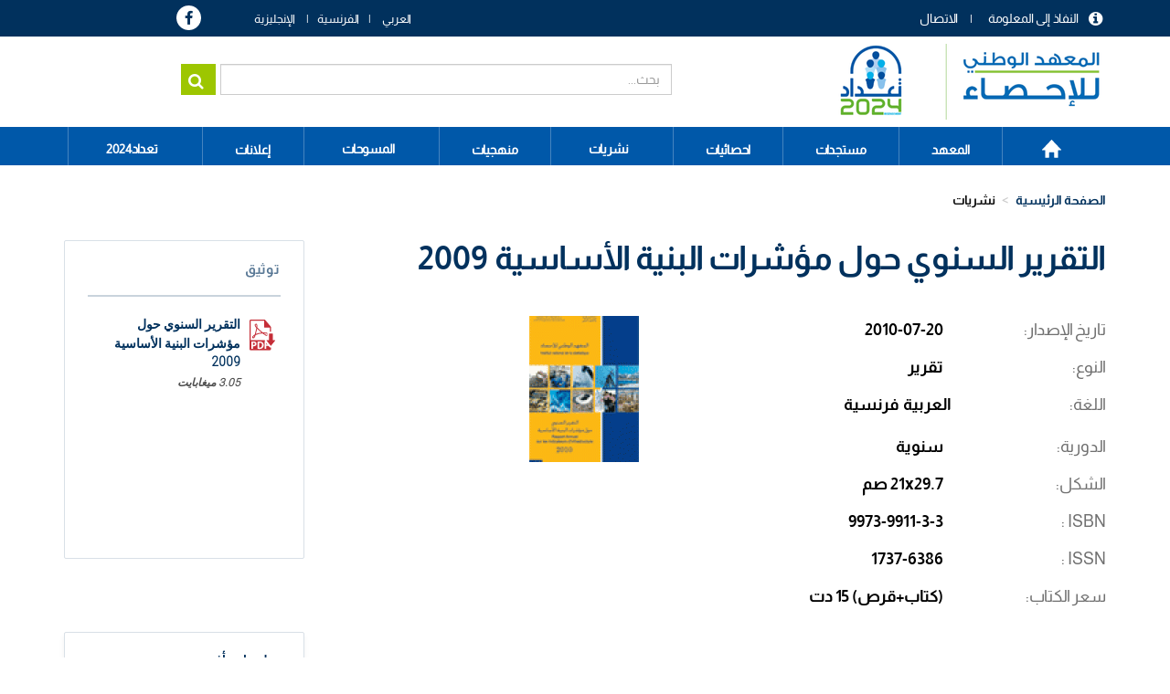

--- FILE ---
content_type: text/html; charset=UTF-8
request_url: https://ins.tn/ar/publication/altqryr-alsnwy-hwl-mwshrat-albnyt-alasasyt-2009
body_size: 63680
content:

<!DOCTYPE html>
<html  lang="ar" dir="rtl" prefix="content: http://purl.org/rss/1.0/modules/content/  dc: http://purl.org/dc/terms/  foaf: http://xmlns.com/foaf/0.1/  og: http://ogp.me/ns#  rdfs: http://www.w3.org/2000/01/rdf-schema#  schema: http://schema.org/  sioc: http://rdfs.org/sioc/ns#  sioct: http://rdfs.org/sioc/types#  skos: http://www.w3.org/2004/02/skos/core#  xsd: http://www.w3.org/2001/XMLSchema# ">
  <head>
    <meta charset="utf-8" />
<script async src="https://www.googletagmanager.com/gtag/js?id=UA-70845836-1"></script>
<script>window.dataLayer = window.dataLayer || [];function gtag(){dataLayer.push(arguments)};gtag("js", new Date());gtag("set", "developer_id.dMDhkMT", true);gtag("config", "UA-70845836-1", {"groups":"default","anonymize_ip":true,"page_placeholder":"PLACEHOLDER_page_path","allow_ad_personalization_signals":false});gtag("config", "G-EXSTSVNCK9", {"groups":"default","page_placeholder":"PLACEHOLDER_page_location","allow_ad_personalization_signals":false});</script>
<link rel="canonical" href="http://ins.tn/ar/publication/altqryr-alsnwy-hwl-mwshrat-albnyt-alasasyt-2009" />
<meta name="description" content="يتضمن هذا التقرير بعض البيانات و الخرائط بما ييسر تحليل هذه المؤشرات و يمكن من ابراز المجهودات الكبيرة المبذولة من طرف الدولة في مختلف المجالات و القطاعات و في مقدمتها قطاع البنية الأساسية." />
<meta name="Generator" content="Drupal 8 (https://www.drupal.org)" />
<meta name="MobileOptimized" content="width" />
<meta name="HandheldFriendly" content="true" />
<meta name="viewport" content="width=device-width, initial-scale=1.0" />
<link rel="shortcut icon" href="/sites/default/files-ftp3/files/ins-favicon%2832%29.png" type="image/png" />
<link rel="alternate" hreflang="fr" href="http://ins.tn/publication/rapport-annuel-sur-les-indicateurs-dinfrastructures-2009" />
<link rel="alternate" hreflang="en" href="http://ins.tn/en/publication/annual-report-infrastructure-indicators-2009" />
<link rel="alternate" hreflang="ar" href="http://ins.tn/ar/publication/altqryr-alsnwy-hwl-mwshrat-albnyt-alasasyt-2009" />
<link rel="revision" href="http://ins.tn/ar/publication/altqryr-alsnwy-hwl-mwshrat-albnyt-alasasyt-2009" />

    <title>التقرير السنوي حول مؤشرات البنية الأساسية 2009 | INS</title>
    <link rel="stylesheet" media="all" href="/core/modules/system/css/components/align.module.css?t98qs1" />
<link rel="stylesheet" media="all" href="/core/modules/system/css/components/fieldgroup.module.css?t98qs1" />
<link rel="stylesheet" media="all" href="/core/modules/system/css/components/container-inline.module.css?t98qs1" />
<link rel="stylesheet" media="all" href="/core/modules/system/css/components/clearfix.module.css?t98qs1" />
<link rel="stylesheet" media="all" href="/core/modules/system/css/components/details.module.css?t98qs1" />
<link rel="stylesheet" media="all" href="/core/modules/system/css/components/hidden.module.css?t98qs1" />
<link rel="stylesheet" media="all" href="/core/modules/system/css/components/item-list.module.css?t98qs1" />
<link rel="stylesheet" media="all" href="/core/modules/system/css/components/js.module.css?t98qs1" />
<link rel="stylesheet" media="all" href="/core/modules/system/css/components/nowrap.module.css?t98qs1" />
<link rel="stylesheet" media="all" href="/core/modules/system/css/components/position-container.module.css?t98qs1" />
<link rel="stylesheet" media="all" href="/core/modules/system/css/components/progress.module.css?t98qs1" />
<link rel="stylesheet" media="all" href="/core/modules/system/css/components/reset-appearance.module.css?t98qs1" />
<link rel="stylesheet" media="all" href="/core/modules/system/css/components/resize.module.css?t98qs1" />
<link rel="stylesheet" media="all" href="/core/modules/system/css/components/sticky-header.module.css?t98qs1" />
<link rel="stylesheet" media="all" href="/core/modules/system/css/components/system-status-counter.css?t98qs1" />
<link rel="stylesheet" media="all" href="/core/modules/system/css/components/system-status-report-counters.css?t98qs1" />
<link rel="stylesheet" media="all" href="/core/modules/system/css/components/system-status-report-general-info.css?t98qs1" />
<link rel="stylesheet" media="all" href="/core/modules/system/css/components/tablesort.module.css?t98qs1" />
<link rel="stylesheet" media="all" href="/core/modules/system/css/components/tree-child.module.css?t98qs1" />
<link rel="stylesheet" media="all" href="/core/assets/vendor/jquery.ui/themes/base/core.css?t98qs1" />
<link rel="stylesheet" media="all" href="/core/assets/vendor/jquery.ui/themes/base/resizable.css?t98qs1" />
<link rel="stylesheet" media="all" href="//maxcdn.bootstrapcdn.com/font-awesome/4.5.0/css/font-awesome.min.css" />
<link rel="stylesheet" media="all" href="/core/modules/views/css/views.module.css?t98qs1" />
<link rel="stylesheet" media="all" href="/modules/chosen/css/chosen-drupal.css?t98qs1" />
<link rel="stylesheet" media="all" href="/libraries/chosen/chosen.css?t98qs1" />
<link rel="stylesheet" media="all" href="https://use.fontawesome.com/releases/v5.12.0/css/all.css" />
<link rel="stylesheet" media="all" href="https://use.fontawesome.com/releases/v5.12.0/css/v4-shims.css" />
<link rel="stylesheet" media="all" href="/modules/webform/modules/webform_bootstrap/css/webform_bootstrap.css?t98qs1" />
<link rel="stylesheet" media="all" href="/core/assets/vendor/jquery.ui/themes/base/theme.css?t98qs1" />
<link rel="stylesheet" media="all" href="/modules/custom/modal_enquete/css/modal.css?t98qs1" />
<link rel="stylesheet" media="all" href="/modules/social_media_links/css/social_media_links.theme.css?t98qs1" />
<link rel="stylesheet" media="all" href="/modules/better_exposed_filters/css/better_exposed_filters.css?t98qs1" />
<link rel="stylesheet" media="all" href="https://cdn.jsdelivr.net/npm/bootstrap@3.4.1/dist/css/bootstrap.css" integrity="sha256-0XAFLBbK7DgQ8t7mRWU5BF2OMm9tjtfH945Z7TTeNIo=" crossorigin="anonymous" />
<link rel="stylesheet" media="all" href="https://cdn.jsdelivr.net/npm/@unicorn-fail/drupal-bootstrap-styles@0.0.2/dist/3.4.0/8.x-3.x/drupal-bootstrap.css" integrity="sha512-j4mdyNbQqqp+6Q/HtootpbGoc2ZX0C/ktbXnauPFEz7A457PB6le79qasOBVcrSrOBtGAm0aVU2SOKFzBl6RhA==" crossorigin="anonymous" />
<link rel="stylesheet" media="all" href="/themes/ins/css/style.css?t98qs1" />
<link rel="stylesheet" media="all" href="/themes/ins/css/global.css?t98qs1" />
<link rel="stylesheet" media="all" href="/themes/ins/css/responsive.css?t98qs1" />
<link rel="stylesheet" media="all" href="/themes/ins/css/genre.css?t98qs1" />
<link rel="stylesheet" media="all" href="/themes/ins/css/calendar.css?t98qs1" />
<link rel="stylesheet" media="all" href="/themes/ins/css/styles.css?t98qs1" />

    
<!--[if lte IE 8]>
<script src="/core/assets/vendor/html5shiv/html5shiv.min.js?v=3.7.3"></script>
<![endif]-->

  </head>
  <body class="path-node page-node-type-publication publication has-glyphicons">
<div class="3"></div>
  <div id="loader" class="hide"></div>
    <a href="#main-content" class="visually-hidden focusable skip-link">
      تجاوز إلى المحتوى الرئيسي
    </a>
    
      <div class="dialog-off-canvas-main-canvas" data-off-canvas-main-canvas>
    
<!--<div class="clearfix">-->
      <div id="header-top" class="col-sm-12" role="heading">
    <div class="container">    <div class="region region-header-top">
    <nav role="navigation" aria-labelledby="block-menuheader-menu" id="block-menuheader" class="col-md-8 col-sm-5">
            
  <h2 class="visually-hidden" id="block-menuheader-menu">menu header</h2>
  

        
      <ul class="menu menu--menu-header nav">
                      <li class="first">
                                        <a href="/ar/contact" data-drupal-link-system-path="contact">الاتصال</a>
              </li>
                      <li class="last">
                                        <a href="/ar/acces-information" data-drupal-link-system-path="acces-information">النفاذ إلى المعلومة</a>
              </li>
        </ul>
  

  </nav>
<section id="block-dropdownlanguage" class="col-md-2 col-sm-4 block block-dropdown-language block-dropdown-languagelanguage-interface clearfix">
  
    

      <div class="form-item js-form-item form-wrapper js-form-wrapper panel panel-default" id="bootstrap-panel">

              <div class="panel-heading">
                          <div class="panel-title">Switch Language</div>
              </div>
      
            
    
    <div class="panel-body">
            <div class="dropdown-language-item btn-group dropdown">
  <button class="language-link active-language button js-form-submit form-submit btn-default btn" hreflang="ar" formnovalidate="formnovalidate" data-dropdown-target="#dropdown-item-1769047489" type="submit" name="op" value="AR">AR</button><button class="btn-default btn dropdown-toggle" type="button" data-toggle="dropdown" aria-haspopup="true" aria-expanded="false"><span class="caret"></span><span class="sr-only">Toggle Dropdown</span></button>
  <ul class="dropdown-menu" role="menu"><li hreflang="ar"><span class="language-link active-language hidden" hreflang="ar" formnovalidate="formnovalidate" id="dropdown-item-1769047489">AR</span></li><li hreflang="fr"><a href="/publication/rapport-annuel-sur-les-indicateurs-dinfrastructures-2009" class="language-link" hreflang="fr" formnovalidate="formnovalidate" id="ajax-link-1769047489">FR</a></li><li hreflang="en"><a href="/en/publication/annual-report-infrastructure-indicators-2009" class="language-link" hreflang="en" formnovalidate="formnovalidate" id="ajax-link-1769047489--2">EN</a></li></ul>
</div>

          </div>
  
    
</div>

  </section>

<section id="block-socialmedialinks" class="col-md-2 col-sm-3 block-social-media-links block block-social-media-links-block clearfix">
  
    

      

<ul class="social-media-links--platforms platforms inline horizontal">
      <li>
      <a href="https://www.facebook.com/ins.tunisie24"  >
        <span class='fa fa-facebook fa-2x'></span>
      </a>

          </li>
  </ul>

  </section>


  </div>
</div>
    </div>
  
                              <div id="header" class="col-sm-12" role="heading">
          <div class="container">    <div class="region region-header">
          <a class="logo navbar-btn pull-left" href="/ar" title="الصفحة الرئيسية" rel="home">
      <img src="/sites/default/files-ftp3/files/Logo_INS_RGPH.png" alt="الصفحة الرئيسية" />
    </a>
        <a class="name navbar-brand" href="/ar" title="الصفحة الرئيسية" rel="home">INS</a>
    <section class="views-exposed-form col-md-7 col-sm-6 search-solr block block-views block-views-exposed-filter-blocksolr-search-content-page-1 clearfix" data-drupal-selector="views-exposed-form-solr-search-content-page-1" id="block-formulaireexposesolr-search-contentpage-1">
  
    

      <form action="/ar/solr-search/content" method="get" id="views-exposed-form-solr-search-content-page-1" accept-charset="UTF-8">
  <div class="form--inline form-inline clearfix">
  <div class="form-item js-form-item form-type-textfield js-form-type-textfield form-item-keys js-form-item-keys form-group">
      <label for="edit-keys" class="control-label">بحث</label>
  
  
  <input data-drupal-selector="edit-keys" class="form-text form-control" type="text" id="edit-keys" name="keys" value="" size="30" maxlength="128" />

  
  
  </div>
<div data-drupal-selector="edit-actions" class="form-actions form-group js-form-wrapper form-wrapper" id="edit-actions"><button data-drupal-selector="edit-submit-solr-search-content" class="button js-form-submit form-submit btn-primary btn icon-before" type="submit" id="edit-submit-solr-search-content" value="بحث" name=""><span class="icon glyphicon glyphicon-search" aria-hidden="true"></span>
بحث</button></div>

</div>

</form>

  </section>


  </div>
 </div>
          </div>
              
                              <div id="menu" class="col-sm-12" >
          <div class="container">  <div class="region region-menu">
    <nav role="navigation" aria-labelledby="block-mainnavigation-2-menu" id="block-mainnavigation-2">
            
  <h2 class="visually-hidden" id="block-mainnavigation-2-menu">Main navigation</h2>
  

        
      <ul class="menu menu--main nav navbar-nav">
                      <li class="first">
                                        <a href="/ar" data-drupal-link-system-path="&lt;front&gt;">الصفحة الرئيسية</a>
              </li>
                      <li class="expanded dropdown">
                                                                    <span class="navbar-text dropdown-toggle" data-toggle="dropdown">المعهد <span class="caret"></span></span>
                        <ul class="dropdown-menu">
                      <li class="first">
                                        <a href="/ar/presentation-ins" data-drupal-link-system-path="presentation-ins">التعريف بالمعهد</a>
              </li>
                      <li class="last">
                                        <a href="/ar/textes-juridiques" data-drupal-link-system-path="textes-juridiques">النصوص القانونية	</a>
              </li>
        </ul>
  
              </li>
                      <li class="expanded dropdown">
                                                                    <span class="navbar-text dropdown-toggle" data-toggle="dropdown">مستجدات <span class="caret"></span></span>
                        <ul class="dropdown-menu">
                      <li class="first">
                                        <a href="/ar/communique-de-presse" data-drupal-link-system-path="communique-de-presse">بيانات صحفية</a>
              </li>
                      <li>
                                        <a href="/ar/evenements" data-drupal-link-system-path="evenements">الأحداث</a>
              </li>
                      <li class="last">
                                        <a href="/ar/calendar" data-drupal-link-system-path="calendar">رزنامة النشر</a>
              </li>
        </ul>
  
              </li>
                      <li class="expanded dropdown">
                                                                    <span class="navbar-text dropdown-toggle" data-toggle="dropdown">احصائيات <span class="caret"></span></span>
                        <ul class="dropdown-menu">
                      <li class="first">
                                        <a href="/ar/statistiques/45" data-drupal-link-system-path="statistiques/45">احصائيات حسب المحور</a>
              </li>
                      <li>
                                        <a href="http://apps.ins.tn/comex/fr/index.php">التجارة الخارجية</a>
              </li>
                      <li>
                                        <span class="navbar-text">‫بنك البيانات الإحصائية‬‎</span>
              </li>
                      <li>
                                        <a href="http://dataportal.ins.tn/ar">بحث</a>
              </li>
                      <li>
                                        <a href="http://dataportal.ins.tn/ar/DataAnalysis">تحليل البيانات</a>
              </li>
                      <li>
                                        <a href="http://dataportal.ins.tn/ar/Map">خرائط</a>
              </li>
                      <li>
                                        <a href="http://dataportal.ins.tn/ar/DataQuery">طلب البيانات</a>
              </li>
                      <li>
                                        <a href="http://dataportal.ins.tn/ar/Dashboards">لوحات التحكم</a>
              </li>
                      <li>
                                        <a href="http://dataportal.ins.tn/ar/API">API خدمة </a>
              </li>
                      <li class="last">
                                        <a href="http://dataportal.ins.tn/ar/ResourceCenter">الموارد</a>
              </li>
        </ul>
  
              </li>
                      <li class="active active-trail">
                                        <a href="/ar/publication" class="active-trail" data-drupal-link-system-path="publication">نشريات</a>
              </li>
                      <li class="expanded dropdown">
                                                                    <span class="navbar-text dropdown-toggle" data-toggle="dropdown">منهجيات <span class="caret"></span></span>
                        <ul class="dropdown-menu">
                      <li class="first">
                                        <a href="/ar/methodes" data-drupal-link-system-path="methodes">الأساليب</a>
              </li>
                      <li class="last">
                                        <a href="/ar/nomenclatures" data-drupal-link-system-path="nomenclatures">التصانيف</a>
              </li>
        </ul>
  
              </li>
                      <li>
                                        <a href="/ar/enquetes" data-drupal-link-system-path="enquetes">المسوحات</a>
              </li>
                      <li class="expanded dropdown">
                                                                    <span class="navbar-text dropdown-toggle" data-toggle="dropdown">إعلانات <span class="caret"></span></span>
                        <ul class="dropdown-menu">
                      <li class="first">
                                        <a href="/ar/appel-d-offre" data-drupal-link-system-path="appel-d-offre">طلبات عروض</a>
              </li>
                      <li class="last">
                                        <a href="/ar/offre-d-emploi" data-drupal-link-system-path="offre-d-emploi">عروض شغل</a>
              </li>
        </ul>
  
              </li>
                      <li class="last">
                                        <a href="https://www.ins.tn/ar/enquetes/altdad-alam-llskan-walskny-2024">تعداد2024</a>
              </li>
        </ul>
  

  </nav>

  </div>
</div>
          </div>
              <!--</div>
<div>-->
            
  <div role="main" class="main-container container js-quickedit-main-content">
    <div class="row">
                                  <div id="header_content" class="col-sm-12" >
          <div class="">  <div class="region region-header-content">
        <ol class="breadcrumb">
          <li >
                  <a href="/ar/publication">نشريات</a>
              </li>
          <li >
                  التقرير السنوي حول مؤشرات البنية الأساسية 2009
              </li>
          <li  class="active">
                  التقرير السنوي حول مؤشرات البنية الأساسية 2009
              </li>
      </ol>

<section class="views-exposed-form bef-exposed-form block block-views block-views-exposed-filter-blockev-nements-page-2 clearfix" data-drupal-selector="views-exposed-form-ev-nements-page-2" id="block-formulaireexposeev-nementspage-2-2">
  
      <h2 class="block-title">تصفية</h2>
    

      <form action="/ar/communique-de-presse" method="get" id="views-exposed-form-ev-nements-page-2" accept-charset="UTF-8">
  <div class="form--inline form-inline clearfix">
  <div class="form-item js-form-item form-type-select js-form-type-select form-item-field-theme-target-id js-form-item-field-theme-target-id form-no-label form-group">
  
  
  <div class="select-wrapper"><select data-drupal-selector="edit-field-theme-target-id" class="form-select chosen-rtl form-control" id="edit-field-theme-target-id" name="field_theme_target_id"><option
            value="All" selected="selected">كل شي </option><option
            value="505">متنوع</option><option
            value="513">الحقوق الأساسية للمرأة</option><option
            value="514">-العنف المسلط ضد المرأة</option><option
            value="506">المؤشرات الديمغرافية للنوع الاجتماعي</option><option
            value="508">-الولادات</option><option
            value="509">-الوفايات</option><option
            value="512">-الهجرة</option><option
            value="507">-السكان</option><option
            value="510">-الزواج</option><option
            value="511">-الطلاقات</option><option
            value="517">المشاركة الإقتصادية</option><option
            value="518">-الوضعية المهنية</option><option
            value="519">-الأجور</option><option
            value="520">-ساعات العمل</option><option
            value="521">-الوصول إلى القروض</option><option
            value="522">-استخدام تكنولوجيا المعلومات والاتصالات</option><option
            value="523">التعليم</option><option
            value="524">-المؤشرات العامة للتعليم</option><option
            value="525">-التعليم التحضيري</option><option
            value="526">-التعليم الأساسي</option><option
            value="527">-التعليم الثانوي</option><option
            value="528">-التعليم العالي</option><option
            value="529">الصحة</option><option
            value="530">-الخصائص الصحية للسكان</option><option
            value="531">-فيروس نقص المناعة البشرية / الإيدز: الوعي والعدوى</option><option
            value="532">-رعاية ما قبل الولادة وما قبلها</option><option
            value="533">-التغطية الصحية والحماية الاجتماعية</option><option
            value="534">-معدل الوفيات</option><option
            value="1">الفلاحة</option><option
            value="45">-الإنتاج الحيواني</option><option
            value="46">-الإنتاج النباتي</option><option
            value="47">-الصيد وتربية الأحياء المائية</option><option
            value="48">-البيانات الهيكلية</option><option
            value="49">-الحسابات الاقتصادية للفلاحة و الأسعار</option><option
            value="85">المناخ</option><option
            value="86">-الحرارة</option><option
            value="87">-مقياس الأمطار</option><option
            value="2">التجارة الخارجية</option><option
            value="50">-الميزان التجاري</option><option
            value="51">-الميزان التجاري الشهري</option><option
            value="52">-التبادل حسب المجاميع القطاعية</option><option
            value="53">-التبادل حسب نوع الإستعمال</option><option
            value="54">-التبادل التجاري حسب البلدان</option><option
            value="55">-التبادل حسب أهم المواد</option><option
            value="68">-مؤشر قيمة الوحدات</option><option
            value="3">الحسابات الوطنية</option><option
            value="72">-الحسابات القومية الثلاثية (الأساس 2015)</option><option
            value="73">-التوازن العام السنوي (الأساس 2015)</option><option
            value="74">-أهم المؤشرات الاقتصادية (الأساس 2015)</option><option
            value="75">-القيم المضافة (الأساس 2015)</option><option
            value="76">-إجمالي تكوين رأس المال الثابت حسب المجال (الأساس 2015)</option><option
            value="4">الثقافة</option><option
            value="77">-شبكة المكتبات</option><option
            value="78">-السينما</option><option
            value="79">-دور الشباب</option><option
            value="80">-قاعات الرياضة</option><option
            value="5">التعليم</option><option
            value="81">-المرحلة الأولى من التعليم الأساسي العمومي</option><option
            value="82">-المرحلة الثانية من التعليم الأساسي والتعليم الثانوي العمومي</option><option
            value="83">-السنة التحضيرية</option><option
            value="84">-التعليم العالي</option><option
            value="150">التشغيل</option><option
            value="151">-السكان الناشطين</option><option
            value="152">-السكان المشتغلين</option><option
            value="153">-البطالة</option><option
            value="154">-إحصائيات مكاتب التشغيل</option><option
            value="146">الطـاقة</option><option
            value="147">-الكهرباء</option><option
            value="148">-الغاز الطبيعي</option><option
            value="149">-النفط</option><option
            value="92">المؤسسات</option><option
            value="93">-تطور عدد المؤسسات</option><option
            value="94">-الأجراء</option><option
            value="95">-ديموغرافيا المؤسسات</option><option
            value="140">البيئـة</option><option
            value="141">-المياه</option><option
            value="142">-الهواء</option><option
            value="143">-الأراضي والغابات</option><option
            value="144">-النفايات</option><option
            value="145">-التنوع البيولوجي</option><option
            value="134">الصـنـاعة</option><option
            value="138">-مؤشر الإنتاج الصناعي</option><option
            value="135">-الصناعات الفلاحية والغذائية</option><option
            value="136">-صناعات الكيميائية</option><option
            value="137">-صناعات المعملية المتفرقة</option><option
            value="139">-صناعات الميكانيكية والكهربائية</option><option
            value="132">العــدل</option><option
            value="133">-نشاط المحاكم</option><option
            value="100">الأسر و ظروف العيش</option><option
            value="101">-مؤشرات البنية التحتية</option><option
            value="102">-الفقر</option><option
            value="103">-هيكلة المساكن</option><option
            value="104">-الأسر و الظروف المعيشية</option><option
            value="105">النقد والمالية</option><option
            value="106">-السوق المالية</option><option
            value="107">-السوق النقدية</option><option
            value="108">-البورصة</option><option
            value="109">السكان</option><option
            value="110">-المؤشرات السكانية</option><option
            value="111">-تقديرات السكان</option><option
            value="112">-الولادات</option><option
            value="113">-الزواج</option><option
            value="114">-الطلاق</option><option
            value="115">-الوفايات</option><option
            value="88">الأسعار</option><option
            value="89">-مؤشر أسعار البيع الصناعي</option><option
            value="90">-مؤشر الأسعار عند الإستهلاك العائلي</option><option
            value="91">-مؤشر أسعار العقارات</option><option
            value="96">الاجور</option><option
            value="97">-تطور الأجر الأدنى المضمون لمختلف المهن في القطاعات غير الفلاحية</option><option
            value="98">-تطور الأجر الأدنى الفلاحي المضمون</option><option
            value="99">-نسبة تطور لأجر المتوسط في القطاع الخاص الغير فلاحي</option><option
            value="121">الصحة</option><option
            value="122">-البنية التحتية الصحية</option><option
            value="123">-المؤشرات الصحية</option><option
            value="124">-تنظيم الأسرة والصحة الإنجابية</option><option
            value="125">تكنولوجيات الإتصال</option><option
            value="126">-البريد</option><option
            value="127">-الاتصالات</option><option
            value="128">السياحة</option><option
            value="129">-المؤشرات السياحية الرئيسية</option><option
            value="130">-الليالي السياحية المقضاة و اللإقامة</option><option
            value="131">-دخول و خروج السياح</option><option
            value="116">النقـل</option><option
            value="117">-النقل البري</option><option
            value="118">-النـــقــل الحديـدي</option><option
            value="119">-النقــل الجـــوي</option><option
            value="120">-النقــل البحــري</option></select></div>

  
  
  </div>
<div class="form-item js-form-item form-type-select js-form-type-select form-item-field-filtre-date-value js-form-item-field-filtre-date-value form-no-label form-group">
  
  
  <div class="select-wrapper"><select data-drupal-selector="edit-field-filtre-date-value" class="form-select chosen-rtl form-control" id="edit-field-filtre-date-value" name="field_filtre_date_value"><option
            value="All" selected="selected">كل شي </option><option
            value="2060">2060</option><option
            value="2059">2059</option><option
            value="2058">2058</option><option
            value="2057">2057</option><option
            value="2056">2056</option><option
            value="2055">2055</option><option
            value="2054">2054</option><option
            value="2053">2053</option><option
            value="2052">2052</option><option
            value="2051">2051</option><option
            value="2050">2050</option><option
            value="2049">2049</option><option
            value="2048">2048</option><option
            value="2047">2047</option><option
            value="2046">2046</option><option
            value="2045">2045</option><option
            value="2044">2044</option><option
            value="2043">2043</option><option
            value="2042">2042</option><option
            value="2041">2041</option><option
            value="2040">2040</option><option
            value="2039">2039</option><option
            value="2038">2038</option><option
            value="2037">2037</option><option
            value="2036">2036</option><option
            value="2035">2035</option><option
            value="2034">2034</option><option
            value="2033">2033</option><option
            value="2032">2032</option><option
            value="2031">2031</option><option
            value="2030">2030</option><option
            value="2029">2029</option><option
            value="2028">2028</option><option
            value="2027">2027</option><option
            value="2026">2026</option><option
            value="2025">2025</option><option
            value="2024">2024</option><option
            value="2023">2023</option><option
            value="2022">2022</option><option
            value="2021">2021</option><option
            value="2020">2020</option><option
            value="2019">2019</option><option
            value="2018">2018</option><option
            value="2017">2017</option><option
            value="2016">2016</option><option
            value="2015">2015</option><option
            value="2014">2014</option><option
            value="2013">2013</option><option
            value="2012">2012</option><option
            value="2011">2011</option><option
            value="2010">2010</option><option
            value="2009">2009</option><option
            value="2008">2008</option><option
            value="2007">2007</option><option
            value="2006">2006</option><option
            value="2005">2005</option><option
            value="2004">2004</option><option
            value="2003">2003</option><option
            value="2002">2002</option><option
            value="2001">2001</option><option
            value="2000">2000</option></select></div>

  
  
  </div>
<div class="form-item js-form-item form-type-select js-form-type-select form-item-field-filter-month-value js-form-item-field-filter-month-value form-no-label form-group">
  
  
  <div class="select-wrapper"><select data-drupal-selector="edit-field-filter-month-value" class="form-select chosen-rtl form-control" id="edit-field-filter-month-value" name="field_filter_month_value"><option
            value="All" selected="selected">كل شي </option><option
            value="Janvier">جانفي</option><option
            value="Février">فيفري</option><option
            value="Mars">مارس</option><option
            value="Avril">افريل</option><option
            value="Mai">ماي</option><option
            value="Juin">جوان</option><option
            value="Juillet">جويلية</option><option
            value="Août">أوت</option><option
            value="Septembre">سبتمبر</option><option
            value="Octobre">أكتوبر</option><option
            value="Novembre">نوفمبر</option><option
            value="Décembre">ديسمبر</option></select></div>

  
  
  </div>
<div data-drupal-selector="edit-actions" class="form-actions form-group js-form-wrapper form-wrapper" id="edit-actions--2"><button data-drupal-selector="edit-submit-ev-nements" class="button js-form-submit form-submit btn-info btn" type="submit" id="edit-submit-ev-nements" value="تطبيق" name="">تطبيق</button></div>

</div>

</form>

  </section>


  </div>
</div>
          </div>
                                   
      
                  <section class="col-md-9 col-sm-12">


                
                          <a id="main-content"></a>
            <div class="region region-content">
    <div data-drupal-messages-fallback class="hidden"></div>
    <h1 class="page-header"><span>التقرير السنوي حول مؤشرات البنية الأساسية 2009</span>
</h1>

  <article data-history-node-id="1475" role="article" about="/ar/publication/altqryr-alsnwy-hwl-mwshrat-albnyt-alasasyt-2009" class="publication full clearfix">

  
    

  
  <div class="content">
    
            <div class="field field--name-field-vignette field--type-image field--label-hidden field--item">  <img src="/sites/default/files-ftp3/files/styles/detail_publication/public/2022-03/infrastructure-2010_2.gif?itok=iyFo7KEb" width="120" height="160" alt="" typeof="foaf:Image" class="img-responsive" />


</div>
      
  <div class="field field--name-field-date-edition field--type-datetime field--label-inline">
    <div class="field--label">تاريخ الإصدار</div>
              <div class="field--item"><time datetime="2010-07-20T12:00:00Z">2010-07-20</time>
</div>
          </div>

  <div class="field field--name-field-type-publication field--type-entity-reference field--label-inline">
    <div class="field--label">النوع</div>
              <div class="field--item">تقرير</div>
          </div>

  <div class="field field--name-field-langue-publication field--type-entity-reference field--label-inline">
    <div class="field--label">اللغة</div>
          <div class="field--items">
              <div class="field--item">العربية</div>
          <div class="field--item">فرنسية</div>
              </div>
      </div>

  <div class="field field--name-field-periodicite field--type-entity-reference field--label-inline">
    <div class="field--label">الدورية</div>
              <div class="field--item">سنوية</div>
          </div>

  <div class="field field--name-field-fomat field--type-string field--label-inline">
    <div class="field--label">الشكل</div>
              <div class="field--item">21x29.7 صم</div>
          </div>

  <div class="field field--name-field-isbn field--type-string field--label-inline">
    <div class="field--label">ISBN </div>
              <div class="field--item">9973-9911-3-3</div>
          </div>

  <div class="field field--name-field-issn field--type-string field--label-inline">
    <div class="field--label">ISSN </div>
              <div class="field--item">1737-6386</div>
          </div>

  <div class="field field--name-field-prix field--type-string field--label-inline">
    <div class="field--label">سعر الكتاب</div>
              <div class="field--item">(كتاب+قرص) 15 دت</div>
          </div>

            <div class="field field--name-field-resume-pub field--type-string-long field--label-hidden field--item">يتضمن هذا التقرير بعض البيانات و الخرائط بما ييسر تحليل هذه المؤشرات و يمكن من ابراز المجهودات الكبيرة المبذولة من طرف الدولة.</div>
      
            <div class="field field--name-body field--type-text-with-summary field--label-hidden field--item"><p>يتضمن هذا التقرير بعض البيانات و الخرائط بما ييسر تحليل هذه المؤشرات و يمكن من ابراز المجهودات الكبيرة المبذولة من طرف الدولة في مختلف المجالات و القطاعات و في مقدمتها قطاع البنية الأساسية.</p>

<ul></ul><ul></ul></div>
      
  </div>

</article>

<section id="block-themeparent" class="block block-theme-detail clearfix">
  
    

      <div class='themes'><div class='label-taxo'>المحاور :</div><div class='parent'><span class='item-taxo'>متنوع </span> </div></div>
  </section>


  </div>

        
              </section>

                              <aside class="col-md-3 col-sm-12" role="complementary">
              <div class="region region-sidebar-second">
    <section class="views-element-container block block-views block-views-blockpublication-block-1 clearfix" id="block-views-block-publication-block-1">
  
      <h2 class="block-title">توثيق</h2>
    

      <div class="form-group"><div class="view view-publication view-id-publication view-display-id-block_1 js-view-dom-id-fe0bbf4b2f23b31f0e3f5e289301ff6bffcbd7165647cecc9e242cf27183db36">
  
    
      
      <div class="view-content">
          <div class="views-row"><div class="views-field views-field-field-telechargement"><div class="field-content"><span class="file file--mime-application-pdf file--application-pdf icon-before"><span class="file-icon"><span class="icon glyphicon glyphicon-file text-primary" aria-hidden="true"></span></span><span class="file-link"><a href="https://ins.tn/sites/default/files-ftp3/files/publication/pdf/infra_2009.pdf" type="application/pdf; length=3201800" title="Open ملف in new window" target="_blank" data-toggle="tooltip" data-placement="bottom">التقرير السنوي حول مؤشرات البنية الأساسية 2009</a></span><span class="file-size">3.05 ميغابايت</span></span></div></div></div>

    </div>
  
          </div>
</div>

  </section>

<section id="block-autreseditions" class="block block-autre-edition block-autre-edition-block clearfix">
  
      <h2 class="block-title">طبعات أخرى</h2>
    

      <div class='autre-edition'><div class='dropdown'><a href='#' data-toggle='dropdown' class='first-link-edition'>طبعات أخرى</a><ul class='dropdown-menu'><li><a href='/ar/publication/altqryr-alsnwy-hwl-mwshrat-albnyt-alasasyt-2022'>التقرير السنوي حول مؤشرات البنية الأساسية 2022</a></li><li><a href='/ar/publication/altqryr-alsnwy-hwl-mwshrat-albnyt-alasasyt-2021'>التقرير السنوي حول مؤشرات البنية الأساسية 2021</a></li><li><a href='/ar/publication/altqryr-alsnwy-hwl-mwshrat-albnyt-alasasyt-2020'>التقرير السنوي حول مؤشرات البنية الأساسية 2020</a></li><li><a href='/ar/publication/altqryr-alsnwy-hwl-mwshrat-albnyt-alasasyt-2019'>التقرير السنوي حول مؤشرات البنية الأساسية 2019</a></li><li><a href='/ar/publication/altqryr-alsnwy-hwl-mwshrat-albnyt-alasasyt-2018'>التقرير السنوي حول مؤشرات البنية الأساسية 2018</a></li><li><a href='/ar/publication/altqryr-alsnwy-hwl-mwshrat-albnyt-alasasyt-2017'>التقرير السنوي حول مؤشرات البنية الأساسية 2017</a></li></ul></div></div>
  </section>


  </div>

          </aside>
                  </div>
  </div>

  <div id="statistique">
  <div class="container">    <div class="region region-statistique">
    <section id="block-publicationconnexe" class="block block-pub-conx block-pub-conx-block clearfix">
  
      <h2 class="block-title">منشورات ذات صلة</h2>
    

      <div class='pubconexe'><div class='row'><div class='col-md-4 0 col-sm-6 col-lg-4 pub-cnx node-1575'><div class='image'><a href='/ar/publication/almsh-alwtny-hwl-nzrt-alskan-fy-twns-aly-alamn-walhryat-walhwkmt-almhlyt-2021'><img src='https://ins.tn/sites/default/files-ftp3/files/2022-07/Pages%20de%20RAPPORT%20GOUVERNANCE%202021_0.jpg' width='140' heigth='140'></a></div><div class='desc'><div class='titre'><a href='/ar/publication/almsh-alwtny-hwl-nzrt-alskan-fy-twns-aly-alamn-walhryat-walhwkmt-almhlyt-2021'>المسح الوطني حول نظرة السكان في تونس الى الأمن والحريات والحوكمة المحلية 2021</a></div><div class='link'><a href='/ar/publication/almsh-alwtny-hwl-nzrt-alskan-fy-twns-aly-alamn-walhryat-walhwkmt-almhlyt-2021'>اقرأ المزيد</a></div></div></div><div class='col-md-4 1 col-sm-6 col-lg-4 pub-cnx node-1481'><div class='image'><a href='/ar/publication/alahsayyat-alawrw-mtwstt-0'><img src='https://ins.tn/sites/default/files-ftp3/files/2022-03/euromed.gif' width='140' heigth='140'></a></div><div class='desc'><div class='titre'><a href='/ar/publication/alahsayyat-alawrw-mtwstt-0'>الإحصائيات الأورو متوسطة</a></div><div class='link'><a href='/ar/publication/alahsayyat-alawrw-mtwstt-0'>اقرأ المزيد</a></div></div></div><div class='col-md-4 2 col-sm-6 col-lg-4 pub-cnx node-939'><div class='image'><a href='/ar/publication/altsnyf-alwtny-ltrmyz-alwhdat-aladaryt'><img src='https://ins.tn/sites/default/files-ftp3/files/2021-02/code%20geographique%202012.png' width='140' heigth='140'></a></div><div class='desc'><div class='titre'><a href='/ar/publication/altsnyf-alwtny-ltrmyz-alwhdat-aladaryt'> التصنيف الوطني لترميز الوحدات الإدارية</a></div><div class='link'><a href='/ar/publication/altsnyf-alwtny-ltrmyz-alwhdat-aladaryt'>اقرأ المزيد</a></div></div></div><div class='col-md-4 3 col-sm-6 col-lg-4 pub-cnx node-1478'><div class='image'><a href='/ar/publication/altqryr-alsnwy-hwl-mwshrat-albnyt-alasasyt-2011'><img src='https://ins.tn/sites/default/files-ftp3/files/2022-03/infrastructure-2011_1.png' width='140' heigth='140'></a></div><div class='desc'><div class='titre'><a href='/ar/publication/altqryr-alsnwy-hwl-mwshrat-albnyt-alasasyt-2011'>التقرير السنوي حول مؤشرات البنية الأساسية 2011</a></div><div class='link'><a href='/ar/publication/altqryr-alsnwy-hwl-mwshrat-albnyt-alasasyt-2011'>اقرأ المزيد</a></div></div></div><div class='col-md-4 4 col-sm-6 col-lg-4 pub-cnx node-937'><div class='image'><a href='/ar/publication/altsnyf-altwnsy-llmwad-2009'><img src='https://ins.tn/sites/default/files-ftp3/files/2021-02/ctp_2009.png' width='140' heigth='140'></a></div><div class='desc'><div class='titre'><a href='/ar/publication/altsnyf-altwnsy-llmwad-2009'>التصنيف التونسي للمواد 2009</a></div><div class='link'><a href='/ar/publication/altsnyf-altwnsy-llmwad-2009'>اقرأ المزيد</a></div></div></div><div class='col-md-4 5 col-sm-6 col-lg-4 pub-cnx node-1459'><div class='image'><a href='/ar/publication/altqryr-alsnwy-hwl-mwshrat-albnyt-alasasyt-2010'><img src='https://ins.tn/sites/default/files-ftp3/files/2022-03/infrastructure-2010.gif' width='140' heigth='140'></a></div><div class='desc'><div class='titre'><a href='/ar/publication/altqryr-alsnwy-hwl-mwshrat-albnyt-alasasyt-2010'>التقرير السنوي حول مؤشرات البنية الأساسية 2010</a></div><div class='link'><a href='/ar/publication/altqryr-alsnwy-hwl-mwshrat-albnyt-alasasyt-2010'>اقرأ المزيد</a></div></div></div></div></div>
  </section>


  </div>
</div>
  </div>







      <footer class="footer " role="contentinfo">
      <div class="container">   <div class="region region-footer">
    <nav role="navigation" aria-labelledby="block-menufooter-menu" id="block-menufooter" class="col-md-3">
      
  <h2 id="block-menufooter-menu">الخدمات</h2>
  

        
      <ul class="menu menu--menu-footer- nav">
                      <li class="first">
                                        <a href="/ar/acces-information" data-drupal-link-system-path="acces-information">النفاذ إلى المعلومة</a>
              </li>
                      <li>
                                        <a href="/ar/sitemap" data-drupal-link-system-path="sitemap">خريطة الموقع</a>
              </li>
                      <li>
                                        <a href="http://www.ins.tn/ar/liens-utiles">روابط مفيدة</a>
              </li>
                      <li class="last">
                                        <a href="http://www.ins.tn/ar/contact">الاتصال</a>
              </li>
        </ul>
  

  </nav>
<nav role="navigation" aria-labelledby="block-menufooter-2-menu" id="block-menufooter-2" class="col-md-3">
      
  <h2 id="block-menufooter-2-menu">الأدوات</h2>
  

        
      <ul class="menu menu--menu-footer- nav">
                      <li class="first">
                                        <a href="http://dataportal.ins.tn/ar">بنك البيانات الإحصائية</a>
              </li>
                      <li>
                                        <a href="https://www.ins.tn/ar/enquetes/altdad-alam-llskan-walskny-2024">تعداد 2024</a>
              </li>
                      <li>
                                        <a href="/ar/enquetes/almsh-alwtny-hwl-alanfaq-walasthlak-wmstwy-ysh-alasr-lsnt-2021" data-drupal-link-system-path="node/1648">الاستهلاك 2021</a>
              </li>
                      <li class="last">
                                        <a href="http://apps.ins.tn/comex/fr/index.php" title="التجارة الخارجية 1999-2019">التجارة الخارجية</a>
              </li>
        </ul>
  

  </nav>
<nav role="navigation" aria-labelledby="block-menufooter-3-menu" id="block-menufooter-3" class="col-md-3">
      
  <h2 id="block-menufooter-3-menu">الوصول السريع</h2>
  

        
      <ul class="menu menu--menu-footer- nav">
                      <li class="first">
                                        <a href="/ar/evenements" data-drupal-link-system-path="evenements">مستجدات</a>
              </li>
                      <li>
                                        <a href="/ar/publication" data-drupal-link-system-path="publication">نشريات</a>
              </li>
                      <li>
                                        <a href="/ar/statistiques/45" data-drupal-link-system-path="statistiques/45">احصائيات</a>
              </li>
                      <li class="last">
                                        <a href="/ar/methodes" data-drupal-link-system-path="methodes">منهجيات</a>
              </li>
        </ul>
  

  </nav>
<section id="block-lettredinformation" class="col-md-3 block block-block-content block-block-contentc496d64e-bf80-43ff-906f-893dd71f42dd clearfix">
  
      <h2 class="block-title">النشرة الإخبارية</h2>
    

      
            <div class="field field--name-body field--type-text-with-summary field--label-hidden field--item"><!-- Begin Mailchimp Signup Form -->
<link href="//cdn-images.mailchimp.com/embedcode/classic-10_7.css" rel="stylesheet" type="text/css" /><style type="text/css">
<!--/*--><![CDATA[/* ><!--*/
#mc_embed_signup{background:#fff; clear:left; font:14px Helvetica,Arial,sans-serif; }
	/* Add your own Mailchimp form style overrides in your site stylesheet or in this style block.
	   We recommend moving this block and the preceding CSS link to the HEAD of your HTML file. */

/*--><!]]>*/
</style><div id="mc_embed_signup">
<form action="https://ins.us12.list-manage.com/subscribe/post?u=cbf46c6439304ac0976d601f3&amp;id=ebd70635ec" class="validate" id="mc-embedded-subscribe-form" method="post" name="mc-embedded-subscribe-form" novalidate="" target="_blank">
<div id="mc_embed_signup_scroll">
<div class="mc-field-group"><input class="email" id="mce-EMAIL" name="EMAIL" placeholder="عنوان البريد الإلكتروني" required="" type="email" value="" /></div>
</div>

<div aria-hidden="true" style="position: absolute; left: -5000px;"><input name="b_1225a45b7060307552860219c_89c603cf32" tabindex="-1" type="text" value="" /></div>

<div class="clear"><input class="button" id="mc-embedded-subscribe" name="subscribe" type="submit" value="" /></div>

<div class="clear" id="mce-responses">
<div class="response" id="mce-error-response" style="display:none"> </div>

<div class="response" id="mce-success-response" style="display:none"> </div>
</div>
</form>
</div>
<script type="text/javascript" src="//s3.amazonaws.com/downloads.mailchimp.com/js/mc-validate.js"></script><script type="text/javascript">
<!--//--><![CDATA[// ><!--
(function($) {window.fnames = new Array(); window.ftypes = new Array();fnames[0]='EMAIL';ftypes[0]='email';fnames[1]='FNAME';ftypes[1]='text';fnames[2]='LNAME';ftypes[2]='text';fnames[3]='ADDRESS';ftypes[3]='address';fnames[4]='PHONE';ftypes[4]='phone';fnames[5]='BIRTHDAY';ftypes[5]='birthday';}(jQuery));var $mcj = jQuery.noConflict(true);$mcj.extend($mcj.validator.messages, { required: "الرجاء إكمال هذا الحقل.", email: "من فضلك أدخل بريد أليكترونى صحيح.",});
//--><!]]>
</script><!--End mc_embed_signup--></div>
      
  </section>

<nav role="navigation" aria-labelledby="block-menufooterbas-menu" id="block-menufooterbas" class="col-md-8">
            
  <h2 class="visually-hidden" id="block-menufooterbas-menu">menu footer bas</h2>
  

        
      <ul class="menu menu--menu-footer-bas nav">
                      <li class="first last">
                                        <a href="/ar/conditions-utilisation" data-drupal-link-system-path="conditions-utilisation">شروط الاستخدام</a>
              </li>
        </ul>
  

  </nav>
<section id="block-socialmedialinks-2" class="col-md-4 block-social-media-links block block-social-media-links-block clearfix">
  
    

      

<ul class="social-media-links--platforms platforms inline horizontal">
      <li>
      <a href="https://www.facebook.com/ins.tunis"  >
        <span class='fa fa-facebook fa-2x'></span>
      </a>

          </li>
  </ul>

  </section>


  </div>
</div>
    </footer>
  
      <footer class="footer-bas " role="contentinfo">
      <div class="container">   <div class="region region-footer-bas">
    <section id="block-copyrightfooter" class="block block-block-content block-block-contentacd237ab-874d-4e1b-8be0-6131f8c94973 clearfix">
  
    

      
            <div class="field field--name-body field--type-text-with-summary field--label-hidden field--item"><p>حقوق النشر © 2025 إحصائيات تونس</p>
</div>
      
  </section>


  </div>
</div>
    </footer>
  
  </div>

    
    <script type="application/json" data-drupal-selector="drupal-settings-json">{"path":{"baseUrl":"\/","scriptPath":null,"pathPrefix":"ar\/","currentPath":"node\/1475","currentPathIsAdmin":false,"isFront":false,"currentLanguage":"ar"},"pluralDelimiter":"\u0003","suppressDeprecationErrors":true,"ajaxPageState":{"libraries":"better_exposed_filters\/general,bootstrap\/dropdown,bootstrap\/popover,bootstrap\/tooltip,chosen\/drupal.chosen,chosen_lib\/chosen.css,core\/html5shiv,dropdown_language\/dropdown-language-selector,fontawesome\/fontawesome.webfonts.shim,google_analytics\/google_analytics,ins\/global-css-js,modal_enquete\/my_modal,social_media_links\/fontawesome.component,social_media_links\/social_media_links.theme,system\/base,views\/views.ajax,views\/views.module,webform_bootstrap\/webform_bootstrap","theme":"ins","theme_token":null},"ajaxTrustedUrl":{"\/ar\/solr-search\/content":true,"\/ar\/communique-de-presse":true},"google_analytics":{"account":"UA-70845836-1","trackOutbound":true,"trackMailto":true,"trackTel":true,"trackDownload":true,"trackDownloadExtensions":"7z|aac|arc|arj|asf|asx|avi|bin|csv|doc(x|m)?|dot(x|m)?|exe|flv|gif|gz|gzip|hqx|jar|jpe?g|js|mp(2|3|4|e?g)|mov(ie)?|msi|msp|pdf|phps|png|ppt(x|m)?|pot(x|m)?|pps(x|m)?|ppam|sld(x|m)?|thmx|qtm?|ra(m|r)?|sea|sit|tar|tgz|torrent|txt|wav|wma|wmv|wpd|xls(x|m|b)?|xlt(x|m)|xlam|xml|z|zip"},"bootstrap":{"forms_has_error_value_toggle":1,"modal_animation":1,"modal_backdrop":"true","modal_focus_input":1,"modal_keyboard":1,"modal_select_text":1,"modal_show":1,"modal_size":"","popover_enabled":1,"popover_animation":1,"popover_auto_close":1,"popover_container":"body","popover_content":"","popover_delay":"0","popover_html":0,"popover_placement":"right","popover_selector":"","popover_title":"","popover_trigger":"click","tooltip_enabled":1,"tooltip_animation":1,"tooltip_container":"body","tooltip_delay":"0","tooltip_html":0,"tooltip_placement":"auto left","tooltip_selector":"","tooltip_trigger":"hover"},"views":{"ajax_path":"\/ar\/views\/ajax","ajaxViews":{"views_dom_id:fe0bbf4b2f23b31f0e3f5e289301ff6bffcbd7165647cecc9e242cf27183db36":{"view_name":"publication","view_display_id":"block_1","view_args":"1475","view_path":"\/node\/1475","view_base_path":"publication","view_dom_id":"fe0bbf4b2f23b31f0e3f5e289301ff6bffcbd7165647cecc9e242cf27183db36","pager_element":0}}},"chosen":{"selector":"","minimum_single":0,"minimum_multiple":0,"minimum_width":0,"use_relative_width":false,"options":{"disable_search":false,"disable_search_threshold":0,"allow_single_deselect":false,"search_contains":false,"placeholder_text_multiple":"Choose some options","placeholder_text_single":"Choose an option","no_results_text":"No results match","max_shown_results":null,"inherit_select_classes":true}},"user":{"uid":0,"permissionsHash":"0184d5c8cd60edec1cbb05bd93b476ba3d17a989e3a4a35c8bf31cf7d8e359c2"}}</script>
<script src="/core/assets/vendor/jquery/jquery.min.js?v=3.5.1"></script>
<script src="/core/assets/vendor/underscore/underscore-min.js?v=1.9.1"></script>
<script src="/core/assets/vendor/jquery-once/jquery.once.min.js?v=2.2.3"></script>
<script src="/core/misc/drupalSettingsLoader.js?v=8.9.13"></script>
<script src="/sites/default/files-ftp3/files/languages/ar_S8gCEUIYZXpIclImz3YzHAfJMJUiyHaLC_lvPZtN2YQ.js?t98qs1"></script>
<script src="/core/misc/drupal.js?v=8.9.13"></script>
<script src="/core/misc/drupal.init.js?v=8.9.13"></script>
<script src="/core/assets/vendor/jquery.ui/ui/data-min.js?v=1.12.1"></script>
<script src="/core/assets/vendor/jquery.ui/ui/disable-selection-min.js?v=1.12.1"></script>
<script src="/core/assets/vendor/jquery.ui/ui/form-min.js?v=1.12.1"></script>
<script src="/core/assets/vendor/jquery.ui/ui/labels-min.js?v=1.12.1"></script>
<script src="/core/assets/vendor/jquery.ui/ui/jquery-1-7-min.js?v=1.12.1"></script>
<script src="/core/assets/vendor/jquery.ui/ui/scroll-parent-min.js?v=1.12.1"></script>
<script src="/core/assets/vendor/jquery.ui/ui/tabbable-min.js?v=1.12.1"></script>
<script src="/core/assets/vendor/jquery.ui/ui/unique-id-min.js?v=1.12.1"></script>
<script src="/core/assets/vendor/jquery.ui/ui/version-min.js?v=1.12.1"></script>
<script src="/core/assets/vendor/jquery.ui/ui/escape-selector-min.js?v=1.12.1"></script>
<script src="/core/assets/vendor/jquery.ui/ui/focusable-min.js?v=1.12.1"></script>
<script src="/core/assets/vendor/jquery.ui/ui/keycode-min.js?v=1.12.1"></script>
<script src="/core/assets/vendor/jquery.ui/ui/plugin-min.js?v=1.12.1"></script>
<script src="/core/assets/vendor/jquery.ui/ui/safe-active-element-min.js?v=1.12.1"></script>
<script src="/core/assets/vendor/jquery.ui/ui/safe-blur-min.js?v=1.12.1"></script>
<script src="/core/assets/vendor/jquery.ui/ui/widget-min.js?v=1.12.1"></script>
<script src="/modules/google_analytics/js/google_analytics.js?v=8.9.13"></script>
<script src="https://cdn.jsdelivr.net/npm/bootstrap@3.4.1/dist/js/bootstrap.js" integrity="sha256-29KjXnLtx9a95INIGpEvHDiqV/qydH2bBx0xcznuA6I=" crossorigin="anonymous"></script>
<script src="/themes/bootstrap/js/drupal.bootstrap.js?t98qs1"></script>
<script src="/themes/bootstrap/js/attributes.js?t98qs1"></script>
<script src="/themes/bootstrap/js/theme.js?t98qs1"></script>
<script src="/themes/ins/js/cascade-slider.js?v=1.x"></script>
<script src="/themes/ins/js/Carousel.js?v=1.x"></script>
<script src="/themes/ins/js/statistique.js?v=1.x"></script>
<script src="/themes/ins/js/style.js?v=1.x"></script>
<script src="/themes/ins/js/global.js?v=1.x"></script>
<script src="/themes/ins/js/calendar.js?v=1.x"></script>
<script src="/themes/ins/js/responsive.js?v=1.x"></script>
<script src="/themes/ins/js/genre.js?v=1.x"></script>
<script src="/themes/ins/js/animate.js?v=1.x"></script>
<script src="/themes/ins/js/hilitor.js?v=1.x"></script>
<script src="/themes/ins/js/hilitor-utf8.js?v=1.x"></script>
<script src="/themes/ins/js/jquery.hislide.js?v=1.x"></script>
<script src="/themes/ins/js/table2excel.js?v=1.x"></script>
<script src="/themes/ins/js/FileSaver.min.js?v=1.x"></script>
<script src="/themes/ins/js/excel-gen.js?v=1.x"></script>
<script src="/themes/ins/js/tableHTMLExport.js?v=1.x"></script>
<script src="/themes/ins/js/csvExport.js?v=1.x"></script>
<script src="/themes/ins/js/styles.js?v=1.x"></script>
<script src="/themes/ins/js/highcharts.js?v=1.x"></script>
<script src="/themes/ins/js/accessibility.js?v=1.x"></script>
<script src="/themes/ins/js/export-data.js?v=1.x"></script>
<script src="/themes/ins/js/exporting.js?v=1.x"></script>
<script src="/themes/ins/js/pagination.js?v=1.x"></script>
<script src="/themes/ins/js/statistiquefrontpage.js?v=1.x"></script>
<script src="/themes/ins/js/jquery.waterwheelCarousel.js?v=1.x"></script>
<script src="/themes/ins/js/jquery.waterwheelCarousel.min.js?v=1.x"></script>
<script src="/core/misc/states.js?v=8.9.13"></script>
<script src="/themes/bootstrap/js/misc/states.js?t98qs1"></script>
<script src="/modules/webform/js/webform.states.js?v=8.9.13"></script>
<script src="/modules/webform/modules/webform_bootstrap/js/webform_bootstrap.states.js?v=8.9.13"></script>
<script src="/core/misc/progress.js?v=8.9.13"></script>
<script src="/themes/bootstrap/js/misc/progress.js?t98qs1"></script>
<script src="/core/modules/responsive_image/js/responsive_image.ajax.js?v=8.9.13"></script>
<script src="/core/misc/ajax.js?v=8.9.13"></script>
<script src="/themes/bootstrap/js/misc/ajax.js?t98qs1"></script>
<script src="/core/misc/debounce.js?v=8.9.13"></script>
<script src="/core/misc/displace.js?v=8.9.13"></script>
<script src="/themes/bootstrap/js/modal.js?t98qs1"></script>
<script src="/themes/bootstrap/js/dialog.js?t98qs1"></script>
<script src="/core/assets/vendor/jquery.ui/ui/ie-min.js?v=1.12.1"></script>
<script src="/core/assets/vendor/jquery.ui/ui/widgets/mouse-min.js?v=1.12.1"></script>
<script src="/core/assets/vendor/jquery.ui/ui/widgets/draggable-min.js?v=1.12.1"></script>
<script src="/core/assets/vendor/jquery.ui/ui/position-min.js?v=1.12.1"></script>
<script src="/core/assets/vendor/jquery.ui/ui/widgets/resizable-min.js?v=1.12.1"></script>
<script src="/themes/bootstrap/js/modal.jquery.ui.bridge.js?t98qs1"></script>
<script src="/core/misc/dialog/dialog.js?v=8.9.13"></script>
<script src="/core/misc/dialog/dialog.position.js?v=8.9.13"></script>
<script src="/core/misc/dialog/dialog.ajax.js?v=8.9.13"></script>
<script src="/themes/bootstrap/js/misc/dialog.ajax.js?t98qs1"></script>
<script src="/modules/custom/modal_enquete/js/modal.js?v=8.9.13"></script>
<script src="/modules/custom/modal_enquete/js/jquery.simplePagination.js?v=8.9.13"></script>
<script src="/modules/custom/modal_enquete/js/jquery.table.hpaging.js?v=8.9.13"></script>
<script src="/modules/custom/modal_enquete/js/jquery.table.hpaging.min.js?v=8.9.13"></script>
<script src="/themes/bootstrap/js/popover.js?t98qs1"></script>
<script src="/themes/bootstrap/js/tooltip.js?t98qs1"></script>
<script src="/core/assets/vendor/jquery-form/jquery.form.min.js?v=4.22"></script>
<script src="/core/modules/views/js/base.js?v=8.9.13"></script>
<script src="/core/modules/views/js/ajax_view.js?v=8.9.13"></script>
<script src="/themes/bootstrap/js/modules/views/ajax_view.js?t98qs1"></script>
<script src="/modules/better_exposed_filters/js/better_exposed_filters.js?v=3.x"></script>
<script src="/libraries/chosen/chosen.jquery.min.js?v=1.8.7"></script>
<script src="/modules/chosen/js/chosen.js?v=1.7.0"></script>
<script src="/modules/dropdown_language/js/dropdown_language_selector.js?v=8.9.13"></script>
<script src="/themes/bootstrap/js/dropdown.js?t98qs1"></script>

  <script type="text/javascript" src="/bnith__ZVb-zABVWAL8DVyz43OIfsvj-es43u404el0Aoj_iN0XF18yHMbbWF5sLfxD2hcyYbwpYWtSiIM="></script> <script language="JavaScript" type="text/javascript">const _0x35e8=['visitorId','18127kSXadA','356575NPKVMA','7306axxsAH','get','657833TzFjkt','717302TQdBjl','34lMHocq','x-bni-rncf=1769127095219;expires=Thu, 01 Jan 2037 00:00:00 UTC;path=/;','61XMWbpU','cookie',';expires=Thu, 01 Jan 2037 00:00:00 UTC;path=/;','then','651866OSUgMa','811155xdatvf','x-bni-fpc='];function _0x258e(_0x5954fe,_0x43567d){return _0x258e=function(_0x35e81f,_0x258e26){_0x35e81f=_0x35e81f-0x179;let _0x1280dc=_0x35e8[_0x35e81f];return _0x1280dc;},_0x258e(_0x5954fe,_0x43567d);}(function(_0x5674de,_0xdcf1af){const _0x512a29=_0x258e;while(!![]){try{const _0x55f636=parseInt(_0x512a29(0x17b))+-parseInt(_0x512a29(0x179))*parseInt(_0x512a29(0x17f))+-parseInt(_0x512a29(0x183))+-parseInt(_0x512a29(0x184))+parseInt(_0x512a29(0x187))*parseInt(_0x512a29(0x17d))+parseInt(_0x512a29(0x188))+parseInt(_0x512a29(0x17c));if(_0x55f636===_0xdcf1af)break;else _0x5674de['push'](_0x5674de['shift']());}catch(_0xd3a1ce){_0x5674de['push'](_0x5674de['shift']());}}}(_0x35e8,0x6b42d));function getClientIdentity(){const _0x47e86b=_0x258e,_0x448fbc=FingerprintJS['load']();_0x448fbc[_0x47e86b(0x182)](_0x4bb924=>_0x4bb924[_0x47e86b(0x17a)]())[_0x47e86b(0x182)](_0x2f8ca1=>{const _0x44872c=_0x47e86b,_0xa48f50=_0x2f8ca1[_0x44872c(0x186)];document[_0x44872c(0x180)]=_0x44872c(0x185)+_0xa48f50+_0x44872c(0x181),document[_0x44872c(0x180)]=_0x44872c(0x17e);});}getClientIdentity();</script></body>

</html>


--- FILE ---
content_type: text/css
request_url: https://ins.tn/themes/ins/css/genre.css?t98qs1
body_size: 124697
content:
/**** genre ins ***/

body.genre-ins #menu {
    background: #9a0f68;
}

body.genre-ins #header-top {
    background: #01315D;
    padding: 0px;
    height: 40px;
    font-family: 'Roboto-Regular';
}
body.genre-ins .footer{
    padding-top: 40px;
}
body.genre-ins .panel{
    box-shadow: none;
}
#block-menugenre #superfish-menu-genre{
    display: flex;
    justify-content: space-between;
}
#block-menugenre #superfish-menu-genre li{
    width: 100%;
}
#block-menugenre ul#superfish-menu-genre li a{
    text-align: center;
}
/*body.genre-ins #block-dropdownlanguage #bootstrap-panel .panel-body .dropdown-language-item ul.Language-link{
    margin-bottom: 0px;
}*/

body.genre-ins #evenement {
    /*background: #2871b4;*/
    background: #9a0f68;
}

body.genre-ins .footer-bas {
    background: #01315D;
}

body.genre-ins .footer {
   /* background: #a1b0bd42;*/
    background: rgba(161, 176, 189, 0.4);
}
#block-logolunioneuropeenne .field--name-body p img,
#block-logomosawat .field--name-body p img{
    mix-blend-mode: darken;
}
/** Menu header **/
#header-top .menu--menu-header-genre li {
    display: inline-block;
}

#header-top .menu--menu-header-genre li a {
    color: #ffffff;
    text-transform: uppercase;
}

#header-top .menu--menu-header-genre li a:hover {
    background: transparent;
}

/*#header-top .menu--menu-header-genre li.last a:before {
    content: '|';
    color: #fff;
    position: absolute;
    left: -6px;
}

#header-top .menu--menu-header-genre li.first a:before {
    content: '\f05a';
    color: #fff;
    padding-left: 0px;
    font-family: FontAwesome;
    font-style: normal;
    font-weight: normal;
    text-decoration: inherit;
    font-size: 18px;
    padding-right: 0.5em;
    position: absolute;
    top: 8px;
    left: -6px;
}
*/
/** footer genre*******/

body.genre-ins #block-lettredinformation h2.block-title{
    color: #3E4247;
}
h2#block-menufootergenre-menu{
    font-size: 15px;
    color: #3E4247;
    font-family: "Roboto-Bold";
    font-weight: 700;
    padding-left: 17px;
    text-transform: uppercase;
    line-height: 18px;
}
ul.menu--menu-footer-genre li a {
    font-size: 15px;
    color: #3E4247;
    font-family: "Roboto-Regular";
    font-weight: 400;
    width: fit-content;
}
ul.menu--menu-footer-genre li a:hover {
    background-color: transparent;
}
body.genre-ins #mc_embed_signup .mc-field-group input::placeholder{
    color: #3E4247;
}
body.genre-ins #mc_embed_signup #mc-embedded-subscribe-form div.mce_inline_error{
    color: #5c534c !important;
}
body.genre-ins #mc_embed_signup .mc-field-group input{
     color: #5c534c;
}
body.genre-ins #block-menufooterbas,
body.genre-ins #block-socialmedialinks-2{
    border-top: 1px solid #0808084d;
}
body.genre-ins #block-socialmedialinks-2 span.fa.fa-facebook.fa-2x,
body.genre-ins #block-socialmedialinks-2 span.fa.fa-twitter.fa-2x,
body.genre-ins #block-socialmedialinks-2 span.fa.fa-rss.fa-2x{
        background-color: #143a8b;
}
body.genre-ins #block-socialmedialinks-2 span.fa.fa-facebook.fa-2x:before,
body.genre-ins #block-socialmedialinks-2 span.fa.fa-twitter.fa-2x:before,
body.genre-ins #block-socialmedialinks-2 span.fa.fa-rss.fa-2x:before{
        color: #ffffff;
}
body.path-frontpage.genre-ins .view-footer a{
    background: transparent;
}
body.genre-ins #mc-embedded-subscribe {
    background: transparent url(Forma2.png) 50% 50% no-repeat padding-box;
    opacity: 1;
    background-color: #04448C !important;
}
body.genre-ins #block-autreseditions{
    margin-bottom: 20px;
}
body.genre-ins #block-menufooterbasgenre ul.menu--menu-footer-bas-genre li a{
    color: #3E4247;
}
#block-menufooterbasgenre ul.menu--menu-footer-bas-genre {
    display: block;
}

#block-menufooterbasgenre ul.menu--menu-footer-bas-genre li {
    display: inline-block;
}

#block-menufooterbasgenre ul.menu--menu-footer-bas-genre li a {
    color: #ffffff;
    padding: 0 10px 0 0;
    border-right: 1px solid;
}

#block-menufooterbasgenre ul.menu--menu-footer-bas-genre li.last a {
    border-right: none;
}

#block-menufooterbasgenre {
    border-top: 1px solid #0808084d;
    padding-top: 20px;
    margin-top: 35px;
}

#block-menufooterbasgenre ul.menu--menu-footer-bas-genre li a:hover {
    background: transparent;
}
/** end footer genre**/
body.genre-ins .view-footer a {
    /*background: #45b821;*/
    color: #ffffff;
    font-family: "Roboto-Medium";
    font-weight: 900;
    text-align: center;
    background: #9dc600;
    border: 2px solid #9DC600;
    padding: 11px 19px;
    text-decoration: none;
    text-transform: uppercase;
}
body.genre-ins #block-views-block-evenements-block-3 .view-footer{
    margin: auto;
    text-align: center;
}
body.genre-ins #mc_embed_signup .mc-field-group input {
    background: #ffffff;
    border: 1px solid #ffffff;
    /*line-height: 22px;*/
}

body.genre-ins #mc-embedded-subscribe {
    background-color: #ffffff !important;
    /*border: 1px solid #f7f7f7;*/
}

body.genre-ins #evenement .cond .views-field-nothing .field-content li .type-event {
    background: #45b821;
}

body.path-frontpage #acces-rapide{
    margin-top: -3px;
    /*margin-right: -1px;*/
}
/**** Menu ***/

#block-menugenre ul li a {
    /* color: #ffffff; */
    /*text-align: left;*/
    letter-spacing: 0;
    color: #FFFFFF;
    opacity: 1;
    font-size: 14px;
    font-family: "Roboto-Medium";
    text-transform: uppercase;
}

#block-menugenre ul li {
    border-left: 1px solid #f7f7f747;
}

#block-menugenre ul li:last-child {
    border-right: 1px solid #f7f7f747;
}

#block-menugenre ul li:hover {
    background: #992166;
}

#block-menugenre ul li ul li:hover {
    background: #FFFFFF;
}

#block-menugenre ul li a:hover {
    text-decoration: none;
}

#block-menugenre ul li ul {
    background: #ffffff;
    display: inline-flex;
    margin-top: 16px;
    width: fit-content !important;
    margin-left: -62px;
}

#block-menugenre ul li ul:before {
    content: url(../../../sites/default/files/burple-triangle1.png);
    display: block;
    position: absolute;
    top: -12px;
    /* left: 29%; */
    left: 6.4VW;
    text-align: center;
}

#block-menugenre ul li ul li.sf-depth-2 {
    width: max-content !important;
}

#block-menugenre ul li ul li a {
    color: #002C55;
}

#block-menugenre ul li ul li a:hover {
    color: #337ab7;
}


/*** slider home page ***/

#slider #block-views-block-slider-home-page-block-2 .view-slider-home-page .view-content .skin-default #views_slideshow_cycle_main_slider_home_page-block_2 #views_slideshow_cycle_teaser_section_slider_home_page-block_2 .views_slideshow_cycle_slide .views-field-title {
    position: absolute;
    top: 155px;
    color: #fff;
    left: 203px;
    font-size: 31px;
    width: 30%;
}

#slider #block-views-block-slider-home-page-block-2 .view-slider-home-page .view-content .skin-default #views_slideshow_cycle_main_slider_home_page-block_2 #views_slideshow_cycle_teaser_section_slider_home_page-block_2 .views_slideshow_cycle_slide .views-field-view-node {
  /*  position: absolute;
    top: 355px;
    left: 203px;
    background: #9DC600;
    padding: 10px 20px;
    font-size: 16px;
    font-weight: bold;*/
}

#slider #block-views-block-slider-home-page-block-2 .view-slider-home-page .view-content .skin-default #views_slideshow_cycle_main_slider_home_page-block_2 #views_slideshow_cycle_teaser_section_slider_home_page-block_2 .views_slideshow_cycle_slide .views-field-view-node .field-content a {
    color: rgb(103 9 69);
}

#slider #block-views-block-slider-home-page-block-2 .view-slider-home-page .view-content .skin-default #views_slideshow_cycle_main_slider_home_page-block_2 #views_slideshow_cycle_teaser_section_slider_home_page-block_2 .views_slideshow_cycle_slide .views-field-view-node .field-content a:hover {
    text-decoration: none;
}

#slider #block-views-block-slider-home-page-block-2 .view-slider-home-page .view-content .skin-default .views-slideshow-controls-bottom {

  /*  position: absolute;
    top: 654px;
    z-index: 999;
    padding: 0 178px 0;*/
}

#slider #block-views-block-slider-home-page-block-2 .view-slider-home-page .view-content .skin-default .views-slideshow-controls-bottom ul li {
    border-radius: 0;
    background: #AAA;
}

#slider #block-views-block-slider-home-page-block-2 .view-slider-home-page .view-content .skin-default .views-slideshow-controls-bottom ul li.active {
    background: #ffffff;
}

#slider #block-views-block-slider-home-page-block-2 .view-slider-home-page .view-content .skin-default #views_slideshow_cycle_main_slider_home_page-block_2 #views_slideshow_cycle_teaser_section_slider_home_page-block_2 .views_slideshow_cycle_slide .views-field-field-banniere .field-content img {
    width: 100%;
    height: 560px;
    object-fit: unset;
}
body.genre-ins #block-dropdownlanguage #bootstrap-panel .panel-body .dropdown-language-item ul.Language-link li:last-child,
body.genre-ins #block-dropdownlanguage #bootstrap-panel--2 .panel-body .dropdown-language-item ul.Language-link li:last-child{
	/* display: none; */
}

/*** end slider home page ***/


/*** block chiffre clé***/

#acces-rapide {
    /*background: transparent linear-gradient(0deg, #FEFEFE 0%, #F0F3F5 100%) 0% 0% no-repeat padding-box;*/
    border: 1px solid #5E646805;
    opacity: 1;
    background: #d9dfe538;
}
body.genre-ins #indicateur{
    padding-top: 30px;
}
#acces-rapide #block-views-block-chiffre-cle-block-2 .view-content {
    display: block;
}
#acces-rapide #block-views-block-chiffre-de-test-block-2 .view-content {
    display: block;
}
#acces-rapide #block-views-block-chiffre-cle-block-2 .view-content .views-row {
    /*display: inline-block;*/
    margin-right: 21px;
    background: #FFFFFF 0% 0% no-repeat padding-box;
    box-shadow: 0.7px 5px 18px #142E4514;
    opacity: 1;
    padding: 25px;
    height: 237px;
}
#acces-rapide #block-views-block-chiffre-de-test-block-2 .view-content .views-row {
    /*display: inline-block;*/
    margin-right: 21px;
    background: #FFFFFF 0% 0% no-repeat padding-box;
    box-shadow: 0.7px 5px 18px #142E4514;
    opacity: 1;
    padding: 25px;
    /*height: 237px;*/
    height: 330px;
}
#acces-rapide #block-views-block-chiffre-cle-block-2 .view-content .views-row .views-field.views-field-draggableviews{
    display: none;
}
#acces-rapide #block-views-block-chiffre-de-test-block-2 .view-content .views-row .views-field.views-field-draggableviews{
    display: none;
}
#acces-rapide #block-views-block-chiffre-cle-block-2 .view-content .views-row:hover {
    margin-top: -10px;
    /*cursor: pointer;*/
    transition-duration: 1s;
}
#acces-rapide #block-views-block-chiffre-de-test-block-2 .view-content .views-row:hover {
    margin-top: -10px;
    /*cursor: pointer;*/
    transition-duration: 1s;
}
#acces-rapide #block-views-block-chiffre-cle-block-2 .view-content .views-row .views-field-field-chiffre-cle- .field-content {
    text-align: center;
    letter-spacing: 0;
    color: #399fe0;
    opacity: 1;
    font-size: 25px;
    font-family: "Roboto-Black";
    margin-top: 22px;
    margin-bottom: 16px;
}
#acces-rapide #block-views-block-chiffre-de-test-block-2 .view-content .views-row .views-field-field-valeur .field-content {
    text-align: center;
    letter-spacing: 0;
    color: #399fe0;
    opacity: 1;
    font-size: 25px;
    font-family: "Roboto-Black";
    margin-top: 22px;
    margin-bottom: 16px;
}

#acces-rapide #block-views-block-chiffre-cle-block-2 .view-content .views-row .views-field-title .field-content {
    text-align: center;
    letter-spacing: 0;
    color: #399fe0;
    opacity: 1;
    font-size: 18px;
    font-family: "Roboto-Bold";
    text-transform: uppercase;
}
#acces-rapide #block-views-block-chiffre-de-test-block-2 .view-content .views-row .views-field-title .field-content {
    text-align: center;
    letter-spacing: 0;
    color: #399fe0;
    opacity: 1;
    font-size: 18px;
    font-family: "Roboto-Bold";
    text-transform: uppercase;
}
#acces-rapide #block-views-block-chiffre-cle-block-2 .view-content .views-row .views-field-title {
    /*width: 99%;*/
    text-align: center;
}
#acces-rapide #block-views-block-chiffre-de-test-block-2 .view-content .views-row .views-field-title {
    /*width: 99%;*/
    text-align: center;
}
#acces-rapide #block-views-block-chiffre-cle-block-2 .view-content .views-row .views-field-field-icon .field-content img {
    float: none;
    margin: auto;
}
#acces-rapide #block-views-block-chiffre-de-test-block-2 .view-content .views-row .views-field-field-icon-chiffre-cle .field-content img {
    float: none;
    margin: auto;
}

/*** end block chiffre clé***/


/*
Block communiqués de presse
*/

#presse {
    padding: 60px 0;
    background: transparent linear-gradient(0deg, #F0F3F5 0%, #FFFFFF 100%) 0% 0% no-repeat padding-box;
    border: 1px solid #5E646817;
    opacity: 1;
}

#presse #block-views-block-communiques-de-presse-block-3 h2.block-title {
    /*font-size: 30px;
    line-height: 36px;
    color: #2871b4;
    font-family: "Roboto-Medium";
    font-weight: 700;
    text-align: center;
    padding: 0px 0 48px 0;*/
    margin-bottom: 50px;
    font-size: 20px;
    line-height: 36px;
    color: #01315d;
    font-family: "Roboto-Bold";
    font-weight: 700;
    text-align: center;
    padding-bottom: 40px;
    text-transform: uppercase;
}

#block-views-block-communiques-de-presse-block-3 .view-communiques-de-presse .view-content .views-field-nothing .date {
    font-size: 14px;
    color: #686868;
    font-family: "Roboto-Medium";
    font-weight: 500;
}

#block-views-block-communiques-de-presse-block-3 .view-communiques-de-presse .view-content .views-field-nothing .type {
    font-size: 14px;
    color: #0058a9;
    font-family: "Roboto-Medium";
    font-weight: 500;
}

#block-views-block-communiques-de-presse-block-3 .view-communiques-de-presse .view-content .views-field-nothing .titre a {
    font-size: 18px;
    color: #000000;
    font-family: "Roboto-Medium";
    font-weight: 700;
}

#block-views-block-communiques-de-presse-block-3 .view-communiques-de-presse .view-content .views-field-nothing .titre {
    margin: 13px 0;
    height: 56px;
}

#block-views-block-communiques-de-presse-block-3 .view-communiques-de-presse .view-content .views-field-nothing .titre a:hover {
    text-decoration: none;
}

#block-views-block-communiques-de-presse-block-3 .view-communiques-de-presse .view-content .views-field-nothing .body {
    font-size: 16px;
    line-height: 21px;
    color: #383838;
    font-family: "Roboto-Regular";
    font-weight: 400;
    margin-bottom: 22px;
    height: 200px;
}

#block-views-block-communiques-de-presse-block-3 .view-communiques-de-presse .view-content .views-field-nothing .press {
    padding: 17px;
    background-color: #ffffff;
    margin-right: 10px;
}
#block-views-block-communiques-de-presse-block-3 .view-communiques-de-presse .view-content .views-field-nothing .press .first{
	height: 45px;
}
#block-views-block-communiques-de-presse-block-3 .view-communiques-de-presse .view-content .views-row {
    margin-bottom: 50px;
}



#block-views-block-communiques-de-presse-block-3 .view-communiques-de-presse .view-content .views-row:hover {
    margin-top: -18px;
    /*cursor: pointer;*/
    transition-duration: 1s;
}

#block-views-block-communiques-de-presse-block-3 .view-communiques-de-presse .view-content .views-row:hover .views-field-nothing .titre a {
    color: #0058a9;
}

body.user-logged-in.ins-tn #block-myblock nav > .nav.nav-tabs .bbn{
    height: 70px;
}
/*
Block Evenement
*/

#evenement {
    background: #01315d;
    padding: 62px 0px 137px 0px;
}

#block-views-block-evenements-block-3 h2.block-title{
    font-size: 20px;
    line-height: 36px;
    color: #ffffff;
    font-family: "Roboto-Bold";
    font-weight: 700;
    text-align: center;
    padding-bottom: 40px;
    text-transform: uppercase;
}
body.genre-ins #evenement #block-views-block-evenements-block-4 h2.block-title{
    font-size: 20px;
    line-height: 36px;
    color: #ffffff;
    font-family: "Roboto-Bold";
    font-weight: 700;
    text-align: center;
    padding-bottom: 20px;
    text-transform: uppercase;
}

#block-views-block-evenements-block-3 .view-content .views-field-nothing .evenement,
#evenement #block-views-block-evenements-block-4 .view-content .views-field-nothing .evenement {
    margin-right: 20px;
    background: #ffffff;
}
#evenement #block-views-block-evenements-block-4 .view-content .views-field-nothing .evenement{
    margin-left: 20px;
}
body.genre-ins #evenement #block-views-block-evenements-block-4 .evenement-block-home-mobile .view-header .sous-titre {
    text-align: center;
    letter-spacing: 0;
    color: #FFFFFF;
    opacity: 1;
    font-size: 36px;
    font-family: 'Roboto-Light';
     margin-top: -33px;
    /*margin-bottom: 45px;*/
}
body.genre-ins #evenement #block-views-block-evenements-block-3 .evenement-block-home .view-header .sous-titre {
    text-align: center;
    letter-spacing: 0;
    color: #FFFFFF;
    opacity: 1;
    font-size: 36px;
    font-family: 'Roboto-Light';
     margin-top: -100px;
    margin-bottom: 55px;
}

#evenement #block-views-block-evenements-block-4 .view-content .views-field-nothing .evenement .image img {
    width: 100%;
}
body.genre-ins #evenement #block-views-block-evenements-block-4 .view-content .views-field-nothing .evenement{
    /*width: 50%;*/
}
#block-views-block-evenements-block-3 .view-content .views-field-nothing .evenement .evenement-info,
#evenement #block-views-block-evenements-block-4 .view-content .views-field-nothing .evenement .evenement-info {
    padding: 10px 30px 30px 30px;
}

#block-views-block-evenements-block-3 .view-content .views-field-nothing .evenement .evenement-info .first {
    padding-bottom: 13px;
}

#block-views-block-evenements-block-3 .view-content .views-field-nothing .evenement .evenement-info .first .date {
    font-size: 12px;
    color: #686868;
    font-family: "Roboto";
    font-weight: 500;
}

#block-views-block-evenements-block-3 .view-content .views-field-nothing .evenement .evenement-info .first .type {
    font-size: 12px;
    color: #0058a9;
    font-family: "Roboto";
    font-weight: 500;
}

#block-views-block-evenements-block-3 .view-content .views-field-nothing .evenement .evenement-info .titre a {
    font-size: 20px;
    color: #000000;
    font-family: "Roboto";
    font-weight: 700;
}

#block-views-block-evenements-block-3 .view-content .views-field-nothing .evenement .evenement-info .titre a:hover {
    text-decoration: none;
}

#evenement #block-views-block-evenements-block-4 .view-content .views-field-nothing .evenement .image .type-event- {
   /* position: absolute;
    bottom: 218px;*/
    background: #9DC600;
    right: 20px;
    padding: 10px;
    text-align: left;
    letter-spacing: 0;
    color: #FFFFFF;
    opacity: 1;
    font-size: 18px;
    font-family: 'Roboto-Bold';
    bottom: 45px;
    right: 0;
    float: right;
    position: relative;
}
#evenement #block-views-block-evenements-block-4 .view-content .views-field-nothing .evenement .evenement-info .date-even-{
    text-align: left;
    letter-spacing: 0;
    color: #0289FE;
    opacity: 1;
    font-size: 18px;
    font-family: 'Roboto-Regular';
    text-transform: uppercase;
}
#evenement #block-views-block-evenements-block-4 .view-content .views-field-nothing .evenement .evenement-info .resum-event-{
    text-align: left;
    letter-spacing: 0;
    color: #3E4247;
    opacity: 1;
    font-size: 20px;
    font-family: 'Roboto-Regular';
    margin-top: 22px;
    margin-bottom: 22px;
}
#evenement #block-views-block-evenements-block-4 .view-content .views-field-nothing .evenement .evenement-info .place-event-{
    text-align: left;
    letter-spacing: 0;
    color: #0058A9;
    opacity: 1;
    font-size: 18px;
    font-family: 'Roboto-Regular';
}

/***** page communiquées de presse ***/

.view-ev-nements.view-display-id-page_4 .view-content .views-row .views-field-title .field-content a {
    text-align: left;
    letter-spacing: 0;
    color: #01315D;
    opacity: 1;
    font-size: 18px;
    font-family: 'Roboto-Bold';
}

.view-ev-nements.view-display-id-page_4 .view-content .views-row .views-field-field-theme .field-content .date {
    text-align: left;
    letter-spacing: 0;
    color: #686868;
    opacity: 1;
    font-size: 14px;
    font-family: 'Roboto-Regular';
}

.view-ev-nements.view-display-id-page_4 .view-content .views-row .views-field-field-theme .field-content .theme {
    text-align: left;
    letter-spacing: 0;
    color: #0058A9;
    opacity: 1;
    font-size: 14px;
    font-family: 'Roboto-Regular';
}

.view-ev-nements.view-display-id-page_4 .view-content .views-row .views-field-field-resume-pub .field-content {
    text-align: left;
    letter-spacing: 0;
    color: #323232;
    opacity: 1;
    font-size: 16px;
    font-family: 'Roboto-Regular';
}

.view-ev-nements.view-display-id-page_4 .view-content .views-row .views-field-view-node .field-content a {
    text-align: left;
    text-decoration: underline;
    letter-spacing: 0;
    color: #01315D;
    opacity: 1;
    font-size: 16px;
    font-family: 'Roboto-Regular';
}

.view-ev-nements.view-display-id-page_4 .view-content .views-row .views-field-field-theme {
    margin-top: 13px;
    margin-bottom: 19px;
}

.view-ev-nements.view-display-id-page_4 .view-content .views-row .views-field-field-resume-pub {
    margin-bottom: 16px;
}

.view-ev-nements.view-display-id-page_4 .view-content .views-row {
    border-bottom: 1px solid #CFD6DF;
    margin-top: 14px;
}

/*.view-ev-nements.view-display-id-page_4 .view-content .views-row .views-field-title {
    margin-top: 31px;
}*/

.view-ev-nements.view-display-id-page_4 .view-content .views-row .views-field-view-node {
    margin-bottom: 29px;
}

body.path-communique-de-presse- h1.page-header {
    display: none;
}

.view-ev-nements.view-display-id-page_2 .pager-nav .pager__item--next,
.view-ev-nements.view-display-id-page_2 .pager-nav .pager__item--last {
    /* display: none; */
}

body.path-communique-de-presse- .view-ev-nements nav.pager-nav.text-center {
    letter-spacing: 0;
    color: #0058A9;
    opacity: 1;
}

/*body.path-communique-de-presse- .view-ev-nements.view-display-id-page_4 nav.pager-nav {
    margin-bottom: 183px;
}*/

body.path-communique-de-presse- .view-ev-nements.view-display-id-page_4 nav.pager-nav.text-center li.pager__item a {
    /*width: 35px;
    height: 35px;
    border: 1px solid #0058A9;
    opacity: 1;
    margin-right: 25px;*/

    width: 30px;
    height: 30px;
    border: none;
    margin: auto;
    opacity: 1;
    font-family: 'Roboto-Bold';
    font-size: 14px;
    padding: 6px 12px;
}
body.path-communique-de-presse- .breadcrumb li.active{
    display: none;
}
body.path-communique-de-presse- .view-ev-nements.view-display-id-page_4 nav.pager-nav.text-center a:active {
    background: #0058A9 0% 0% no-repeat padding-box;
}

body.path-communique-de-presse- .view-ev-nements.view-display-id-page_4 .pagination>li:first-child>a,
.pagination>li:first-child>span {
    border-top-left-radius: 0px;
    border-bottom-left-radius: 0px;
}

body.path-communique-de-presse- .view-ev-nements.view-display-id-page_4 .pagination>li:last-child>a,
.pagination>li:last-child>span {
    border-top-right-radius: 0px;
    border-bottom-right-radius: 0px;
}


/****end page communiquées de presse ****/


/*** Listing Page Evenement ***/

.path-evenements-- h1.page-header {
    display: none;
}

body.page-node-type-publication.communiques-presse.genre-ins ol.breadcrumb li:nth-child(3),
body.path-publication-s ol.breadcrumb li:nth-child(2){
    display: none;
}
body.path-evenements-- ol.breadcrumb li.active{
    display: none;
}
body.genre-ins.page-node-type-methode .breadcrumb li:nth-child(3){
    display: none;
}
body.path-publication-s ol.breadcrumb{
    margin-bottom: 16px;
}
body.page-node-type-publication.communiques-presse.genre-ins .region-content{
    margin-top: 30px;
}
ol.breadcrumb {
    height: 39px;
    padding-left: 0px;
    margin-bottom: 0px;
    background: none;
    font-size: 14px;
    font-family: Roboto-Regular;
    text-align: left;
    letter-spacing: 0;
    opacity: 1;
}

ol.breadcrumb>li:first-child a {
    color: #01315d;
}

ol.breadcrumb>li a {
    color: #0C0C0C;
    text-decoration: none;
}

.path-evenements-- .views-element-container.form-group {
    /*margin-top: 96px;*/
    opacity: 1;
}

.path-evenements-- .view-ev-nements .views-row {
    display: inline-grid;
    margin-left: 0px;
    margin-right: 44px;
    width: 247px!important;
    height: auto;
    margin-bottom: 35px;
    background: #FFFFFF 0% 0% no-repeat padding-box;
    box-shadow: 0px 4px 10px #00000017;
    border: 1px solid #D9E0E7D4;
    opacity: 100%;
    vertical-align: top;
}
.path-evenements-- .view-ev-nements .view-content{
    border-bottom: 1px solid #CFD6DF;
}
.path-evenements-- .view-ev-nements .views-row .views-field.views-field-nothing .evenement-info {
    margin-left: 14px;
}

.path-evenements-- .view-ev-nements .views-row .views-field.views-field-nothing .image {
    width: 100%;
}

.path-evenements-- .view-ev-nements .views-row .views-field.views-field-nothing img.img-responsive {
    width: 247px;
    height: 143px;
}

.path-evenements-- .view-ev-nements .views-row .views-field.views-field-nothing .evenement-info .titre {
    width: 224px;
    height: auto;
    margin-top: 19px;
    margin-bottom: 10px;
    font-size: 14px;
    font-family: Roboto-Bold;
    text-align: left;
    letter-spacing: 0;
    color: #01315D;
    opacity: 1;
}
.path-evenements-- .view-ev-nements .views-row .views-field.views-field-nothing .evenement-info .titre a{
    color: #2871b4;
}
.path-evenements-- .view-ev-nements .views-row .views-field.views-field-nothing .evenement-info .titre a:hover{
    text-decoration: none;
    color: #389cdf;
}
.path-evenements-- .view-ev-nements .views-row .views-field.views-field-nothing .evenement-info div.type {
    width: 174px;
    height: auto;
    margin-bottom: 10px;
    font-size: 14px;
    font-family: Roboto-Regular;
    text-align: left;
    letter-spacing: 0;
    color: #389cdf;
    opacity: 1;
}

.path-evenements-- .view-ev-nements .views-row .views-field.views-field-nothing .evenement-info .resume {
    width: 217px;
    height: 65px;
    margin-bottom: 5px;
    font-size: 15px;
    font-family: Roboto-Regular;
    text-align: left;
    letter-spacing: 0;
    color: #323232;
    opacity: 1;
}

.path-evenements-- .view-ev-nements .views-row .views-field.views-field-nothing .evenement-info .link {
    width: 174px;
    height: 35px;
    font-size: 16px;
    text-align: left;
    text-decoration: underline;
    letter-spacing: 0;
    color: #01315D;
    opacity: 1;
}
.path-evenements-- .view-ev-nements .views-row .views-field.views-field-nothing .evenement-info .link a{
   color: #2871b4;
}
.path-evenements-- .view-ev-nements .views-row .views-field.views-field-nothing .evenement-info .link a:hover{
   color: #2871b4;
}
.path-evenements-- .view-ev-nements nav.pager-nav.text-center {
    /*text-align: left;*/
    letter-spacing: 0;
    color: #0058A9;
    opacity: 1;
}
 /* Scroll bar design */
 body.genre-ins section#block-views-block-ev-nements-block-1 ::-webkit-scrollbar,
 body.genre-ins section#block-views-block-publication-block-1 ::-webkit-scrollbar,
 body.genre-ins section#block-views-block-methodologies-block-1 ::-webkit-scrollbar{
    width: 5px!important;

  }

  /* Track */
  body.genre-ins section#block-views-block-ev-nements-block-1 ::-webkit-scrollbar-track,
  body.genre-ins section#block-views-block-publication-block-1 ::-webkit-scrollbar-track,
  body.genre-ins section#block-views-block-methodologies-block-1 ::-webkit-scrollbar-track{
    box-shadow: inset 0 0 5px white;
    border-radius: 10px;
  }

  /* Handle */
  body.genre-ins section#block-views-block-ev-nements-block-1 ::-webkit-scrollbar-thumb,
  body.genre-ins section#block-views-block-publication-block-1 ::-webkit-scrollbar-thumb,
  body.genre-ins section#block-views-block-methodologies-block-1 ::-webkit-scrollbar-thumb{
    background: #b7b3b3;
    border-radius: 10px;
  }

  /* Handle on hover */
  body.genre-ins section#block-views-block-ev-nements-block-1 ::-webkit-scrollbar-thumb:hover,
  body.genre-ins section#block-views-block-publication-block-1 ::-webkit-scrollbar-thumb:hover,
  body.genre-ins section#block-views-block-methodologies-block-1 ::-webkit-scrollbar-thumb:hover {
    background: #b7b3b3;
  }

.path-evenements-- .view-ev-nements nav.pager-nav.text-center li.pager__item a,
body.path-publication-s.genre-ins #datatable_paginate a,
.view-methodologies nav.pager-nav.text-center li.pager__item a {
    width: 30px;
    height: 30px;
    border: none;
    margin: auto;
    color: #01315D;
    opacity: 1;
    font-family: 'Roboto-Bold';
    font-size: 14px;
    padding: 6px 12px;
}
body.path-publication-s.genre-ins #datatable_paginate a:hover {
    background-color: none;
    color: #0289FE!important;
}
.path-evenements-- .view-ev-nements nav.pager-nav.text-center li.pager__item.is-active a,
.path-evenements-- .view-ev-nements nav.pager-nav.text-center li.pager__item.is-active a:hover,
body.path-publication-s.genre-ins #datatable_paginate a.paginate_active:hover,
.view-methodologies nav.pager-nav.text-center li.pager__item.is-active a  {
    color: #fff!important;
    background: #0058A9 0% 0% no-repeat padding-box;
    cursor: pointer;
}

.path-evenements-- .view-ev-nements nav.pager-nav.text-center a:active {
    background: #0058A9 0% 0% no-repeat padding-box;
    color: #fff;
}

.path-evenements-- .view-ev-nements .pagination>li:first-child>a,
.pagination>li:first-child>span {
    border-top-left-radius: 0px;
    border-bottom-left-radius: 0px;
}

.path-evenements-- .view-ev-nements li.pager__item.pager__item--next a,
.path-evenements-- .view-ev-nements li.pager__item.pager__item--first a {
    padding: 6px 4px;

}

.path-evenements-- .view-ev-nements .pagination>li:last-child>a,
.pagination>li:last-child>span {
    border-top-right-radius: 0px;
    border-bottom-right-radius: 0px;
}

.path-evenements-- .view-ev-nements li.pager__item.pager__item--last a,
.path-evenements-- .view-ev-nements li.pager__item.pager__item--previous a {
    padding: 6px 6px;

}


/** Filter **/

section#block-formulaireexposeev-nementspage-3,
section#block-formulaireexposeev-nementspage-4 {
    height: 60px;
    display: flex;
    background: #FFFFFF 0% 0% no-repeat padding-box;
    /*margin-bottom: 50px;*/
    margin-top: 30px;
    opacity: 1;
    border-bottom: 1px solid #D9E0E7;
    margin-bottom: 24px;
}

section#block-formulaireexposeev-nementspage-2-2 {

    display: flex;
    background: #FFFFFF 0% 0% no-repeat padding-box;
    margin-bottom: 0px;
    margin-top: 30px;
    opacity: 1;
}

section#block-formulaireexposeev-nementspage-3 h2,
section#block-formulaireexposeev-nementspage-4 h2,
section#block-formulaireexposeev-nementspage-2-2 h2 {
    font-size: 18px;
    width: 53px;
    height: 22px;
    line-height: 24px;
    margin-top: 7px;
    text-align: left;
    letter-spacing: 0.9px;
    color: #000000;
    opacity: 1;
}

form#views-exposed-form-ev-nements-page-3 .form--inline.form-inline.clearfix,
form#views-exposed-form-ev-nements-page-4 .form--inline.form-inline.clearfix,
form#views-exposed-form-ev-nements-page-2 .form--inline.form-inline.clearfix {
    display: flex;
}
form#views-exposed-form-ev-nements-page-1 .form--inline.form-inline.clearfix,
form#views-exposed-form-ev-nements-page-2 .form--inline.form-inline.clearfix{
    display: flex;
}
 body.ins-tn form#views-exposed-form-ev-nements-page-2 .form--inline.form-inline.clearfix #edit-actions--3,
 body.ins-tn form#views-exposed-form-ev-nements-page-1 .form--inline.form-inline.clearfix #edit-actions--3{
        margin-left: 20px;
    }

form#views-exposed-form-ev-nements-page-3 .form--inline.form-inline.clearfix .form-item,
form#views-exposed-form-ev-nements-page-4 .form--inline.form-inline.clearfix .form-item,
form#views-exposed-form-ev-nements-page-2 .form--inline.form-inline.clearfix .form-item {
    width: 19%;
    height: 35px;
    margin-bottom: 10px;
    margin-left: 2%;
    background: #FFFFFF 0% 0% no-repeat padding-box;
    border: 1px solid #D9E0E7;
    border-radius: 3px;
    opacity: 1;
    float: none;
}

form#views-exposed-form-ev-nements-page-3 .form--inline.form-inline.clearfix .form-item .select-wrapper,
form#views-exposed-form-ev-nements-page-4 .form--inline.form-inline.clearfix .form-item .select-wrapper,
form#views-exposed-form-ev-nements-page-2 .form--inline.form-inline.clearfix .form-item .select-wrapper {
    width: 100%;
    border: 1px solid #D9E0E7;
    height: 100%;
}
#block-formulaireexposeev-nementspage-3 form#views-exposed-form-ev-nements-page-3 .form-select option[selected="selected"]{
    background: #F2F9FF;
    border: 1px #9ECDF8;
    border-radius: 3px;
    opacity: 1;
}
form#views-exposed-form-ev-nements-page-4{
    width: 100%;
}
form#views-exposed-form-ev-nements-page-4 .form--inline.form-inline.clearfix #edit-actions{
    position: absolute;
}
form#views-exposed-form-ev-nements-page-3 .selected .select-wrapper,
form#views-exposed-form-ev-nements-page-4 .selected .select-wrapper {
    background: #F2F9FF;
    border: 1px solid #9ECDF8;
    border-radius: 3px;
    opacity: 1;
}
form#views-exposed-form-ev-nements-page-3 .form--inline.form-inline.clearfix select,
form#views-exposed-form-ev-nements-page-4 .form--inline.form-inline.clearfix select,
form#views-exposed-form-ev-nements-page-2 .form--inline.form-inline.clearfix select {
    width: 100%;
    height: 100%;
    font-size: 15px;
    font-family: Roboto-Regular;
    /*text-align: left;*/
    background: none;
    border: none;
    padding: 6px 12px;
    line-height: 1.2;
}


form#views-exposed-form-ev-nements-page-3 .form-item-field-themes-target-id .select-wrapper,
form#views-exposed-form-ev-nements-page-4 .form-item-field-themes-target-id .select-wrapper,
form#views-exposed-form-ev-nements-page-2 .form-item-field-themes-target-id .select-wrapper {
    width: 100%;
    height: 100%;
}
body.genre-ins .selected select {
    height: 32px!important;
}

form#views-exposed-form-ev-nements-page-3 .form-item-field-themes-target-id .shs-field-container,
form#views-exposed-form-ev-nements-page-4 .form-item-field-themes-target-id .shs-field-container,
form#views-exposed-form-ev-nements-page-2 .form-item-field-themes-target-id .shs-field-container {
    margin-bottom: 0px;
}

form#views-exposed-form-ev-nements-page-3 .form-item-field-themes-target-id .shs-container,
form#views-exposed-form-ev-nements-page-4 .form-item-field-themes-target-id .shs-container,
form#views-exposed-form-ev-nements-page-2 .form-item-field-themes-target-id .shs-container {
    height: 100%;
}

form#views-exposed-form-ev-nements-page-3 select#edit-field-themes-target-id-shs-0-0,
form#views-exposed-form-ev-nements-page-4 select#edit-field-themes-target-id-shs-0-0,
form#views-exposed-form-ev-nements-page-2 select#edit-field-theme-target-id-shs-0-0 {
    padding-left: 11px;
}

.path-evenements-- .view-ev-nements nav.pager-nav {
    padding: 20px 45px;
}
.path-evenements-- .view-ev-nements nav.pager-nav.text-center li.pager__item a:hover {
    color: #337ab7;
    background: #fff;
}
.path-evenements-- .view-ev-nements nav.pager-nav.text-center li.pager__item.is-active a:hover {
    background: #0058A9!important;
    color: #fff!important;
}
form#views-exposed-form-ev-nements-page-3 .form--inline #edit-actions{
    /*float: right;*/
    position: absolute;
}
form#views-exposed-form-ev-nements-page-3{
    width: 100%;
}
button#edit-submit-ev-nements {
    margin-left: 10px!important;
    margin-right: 13px;
    width: 35px;
    height: 35px;
    outline: none;
    opacity: 1;
    background-color: #FFFFFF;
    margin-bottom: 10px;
}

button#edit-submit-ev-nements:hover {
    background: #9DC600 0% 0% no-repeat padding-box;
}

button#edit-submit-ev-nements i.fas.fa-check {
    color: #9DC600;
    opacity: 1;
    font-size: 20px;
    width: 35px;
    border: 1px solid #9DC600;
    border-radius: 4px;
    height:35px;
    position: relative;
    top: -7px;
    left: -13px;
    padding: 8px;
}

button#edit-submit-ev-nements i.fas.fa-check:hover {
    color: #ffffff;
    opacity: 1;
    font-size: 20px;
}
/***/
button#edit-submit-ev-nements--2 ,
button#edit-submit-ev-nements--3 {
    margin-left: 10px!important;
    margin-right: 13px;
    width: 35px;
    height: 35px;
    outline: none;
    opacity: 1;
    background-color: #FFFFFF;
    margin-bottom: 10px;
}

button#edit-submit-ev-nements--3:hover ,
button#edit-submit-ev-nements--2:hover {
    background: #9DC600 0% 0% no-repeat padding-box;
}

button#edit-submit-ev-nements--2 i.fas.fa-check ,
button#edit-submit-ev-nements--3 i.fas.fa-check {
    color: #9DC600;
    opacity: 1;
    font-size: 20px;
    width: 35px;
    border: 1px solid #9DC600;
    border-radius: 4px;
    height:35px;
    position: relative;
    top: -7px;
    left: -13px;
    padding: 8px;
}

button#edit-submit-ev-nements--3 i.fas.fa-check:hover ,
button#edit-submit-ev-nements--2 i.fas.fa-check:hover {
    color: #ffffff;
    opacity: 1;
    font-size: 20px;
}
.path-evenements-- .views-view-grid.vertical.cols-3.clearfix .col-md-4 {
    padding-right: 0px;
    padding-left: 0px;
}

.region.region-sidebar-second {
    /*display: flex;
    flex-direction: row-reverse;*/
}

@media (min-width: 768px) {
    ol.breadcrumb {
        min-width: 399px;
       /* position: relative;
        top: 37px;*/
    }
    .page-node-type-actualites ol.breadcrumb {
        position: unset;
        min-width: 399px;
        margin-top: 20px;
    }
    .view-methodologies .card-body .views-field.views-field-nothing {
        margin-left: 18.5%;
    }
}

@media (max-width: 768px) and (min-width: 0px) {
    section#block-formulaireexposeev-nementspage-3,
    section#block-formulaireexposeev-nementspage-4,
    section#block-formulaireexposeev-nementspage-2-2,
    form#views-exposed-form-ev-nements-page-3 .form--inline.form-inline.clearfix .form-item,
    form#views-exposed-form-ev-nements-page-4 .form--inline.form-inline.clearfix .form-item,
    form#views-exposed-form-ev-nements-page-3 .form--inline.form-inline.clearfix .form-item .select-wrapper,
    form#views-exposed-form-ev-nements-page-4 .form--inline.form-inline.clearfix .form-item .select-wrapper,
    form#views-exposed-form-ev-nements-page-3 .form--inline.form-inline.clearfix select,
    form#views-exposed-form-ev-nements-page-4 .form--inline.form-inline.clearfix select,
    form#views-exposed-form-ev-nements-page-2 .form--inline.form-inline.clearfix .form-item,
    form#views-exposed-form-ev-nements-page-2 .form--inline.form-inline.clearfix .form-item .select-wrapper {
        width: 100%;
    }
    form#views-exposed-form-ev-nements-page-3 .form--inline.form-inline.clearfix,
    form#views-exposed-form-ev-nements-page-4 .form--inline.form-inline.clearfix,
    form#views-exposed-form-ev-nements-page-2 .form--inline.form-inline.clearfix {
        display: block;
    }
    form#views-exposed-form-ev-nements-page-1 .form--inline.form-inline.clearfix,
    form#views-exposed-form-ev-nements-page-2 .form--inline.form-inline.clearfix{
        display: block;
    }
    body.ins-tn form#views-exposed-form-ev-nements-page-2 .form--inline.form-inline.clearfix #edit-actions--3,
    body.ins-tn form#views-exposed-form-ev-nements-page-1 .form--inline.form-inline.clearfix #edit-actions--3 {
        margin-left: 0px;
    }
    section#block-formulaireexposeev-nementspage-3,
    section#block-formulaireexposeev-nementspage-4,
    section#block-formulaireexposeev-nementspage-2-2 {
        height: auto;
        display: block;
        background: #FFFFFF 0% 0% no-repeat padding-box;
        margin-top: 0px;
        opacity: 1;
    }
    form#views-exposed-form-ev-nements-page-3 .form--inline.form-inline.clearfix .form-item,
    form#views-exposed-form-ev-nements-page-4 .form--inline.form-inline.clearfix .form-item,
    form#views-exposed-form-ev-nements-page-2 .form--inline.form-inline.clearfix .form-item {
        margin-left: 0px;
    }
    ol.breadcrumb {
        margin-top: 18px;
    }
    .path-evenements-- .views-element-container.form-group {
        text-align: center;
    }
    .path-evenements-- .view-ev-nements .views-row {
        margin-left: 15px;
        margin-right: 15px;
    }
    .path-evenements-- .view-ev-nements nav.pager-nav.text-center {
        text-align: center;
    }
    body.genre-ins #evenement{
        padding: 30px 0px 71px 0px;
    }
    #block-menugenre ul li {
        border-left: none;
        padding: 0 !important;
    }
    #block-logo2,
    #block-logogenreins{
        width: 20%;
    }
    #block-ins-search{
        width: 60% ;
    }
    #block-menugenre ul li:last-child{
        border-right: none;
    }
    body.genre-ins #acces-rapide #block-views-block-chiffre-cle-block-2 .view-content .views-row{
        width: 45%;
        float: left;
        margin: 0px 33px 21px 0px;
    	/* width: 45%;
	    float: right;
	    margin: 0px 0px 21px 21px; */
    }
    body.genre-ins #acces-rapide #block-views-block-chiffre-de-test-block-2 .view-content .views-row{
        width: 45%;
        float: left;
        margin: 0px 33px 21px 0px;
    	/* width: 45%;
	    float: right;
	    margin: 0px 0px 21px 21px; */
    }
    body.genre-ins #acces-rapide #block-views-block-chiffre-cle-block-2 .view-content .views-row:last-child{
    	 /* float: left;
	   margin: 0 12px 10px 48px; */
    }
    body.genre-ins #block-formulaireexposesolr-search-contentpage-1{
    	float: left;
    	padding-right: 0px;
    }
    #evenement #block-views-block-evenements-block-4 .view-content .views-field-nothing .evenement .image img {
    	width: 480px;
    	height: 480px;
	}
	#block-views-block-evenements-block-4 .evenement-block-home-mobile #views_slideshow_cycle_main_evenements_-block_4 #views_slideshow_cycle_teaser_section_evenements_-block_4 {
    	width: 480px !important;
	}
	body.path-contac-t.genre-ins #block-views-block-contact-block-2 .paragraph{
		text-align: center;
	    float: none!important;
	    margin: auto!important;
	    margin-bottom: 7px !important;
	}
	body.genre-ins #block-formulaireexposesolr-search-contentpage-1{
		width: 50%;
	}

}


/*** End Listing Page Evenement ***/

/********condition d'utilisation *********/
body.path-conditions-utilisatio-n.genre-ins h1.page-header,
body.path-conditions-utilisatio-n.genre-ins .breadcrumb li:nth-child(3) {
  display: none;
}

body.path-conditions-utilisatio-n.genre-ins  h1 {
    font-size: 36px;
    line-height: 24px;
    color: #01315D;
    font-family: "Roboto-Medium";
        margin: 40px 0 20px 0;
}
body.path-conditions-utilisatio-n.genre-ins .view-conditions-d-utilisation p{
      font-size: 22px;
    line-height: 27px;
    color: #7B7B7B;
    font-family: "Roboto-light";

}
body.path-conditions-utilisatio-n.genre-ins #block-views-block-conditions-d-utilisation-block-1 h2 {
      font-size: 25px;
    line-height: 38px;
    color: #0058A9;
    font-family: "Roboto-Regular";
    margin-top: 20px;
}
body.path-conditions-utilisatio-n.genre-ins #block-views-block-conditions-d-utilisation-block-1 h2 a {
   text-decoration: none;
}
body.path-conditions-utilisatio-n.genre-ins #block-views-block-conditions-d-utilisation-block-1 p {
      font-size: 16px;
    line-height: 25px;
    color: #323232;
    font-family: "Roboto-Regular";

}
body.path-conditions-utilisatio-n.genre-ins #block-views-block-conditions-d-utilisation-block-1 li {
      font-size: 16px;
    line-height: 25px;
    color: #323232;
    font-family: "Roboto-Regular";

}
body.path-conditions-utilisatio-n.genre-ins #block-conditionsdutilisationgenre{
    width: 20%;
    float: left;
}
body.path-conditions-utilisatio-n.genre-ins #block-views-block-conditions-d-utilisation-block-1{
    width: 80%;
    float: right;
    margin-bottom: 30px;

}

body.path-conditions-utilisatio-n.genre-ins #block-conditionsdutilisationgenre h2{
    font-size: 16px;
    line-height: 38px;
    color: #000000;
    font-family: "Roboto-Regular";
}
body.path-conditions-utilisatio-n.genre-ins #block-conditionsdutilisationgenre ul li{
 background: none;
}
body.path-conditions-utilisatio-n.genre-ins #block-conditionsdutilisationgenre ul li a{
     font-size: 16px;
    line-height: 22px;
    color: #000000;
    font-family: "Roboto-light";
    padding: 5px;
}

body.path-conditions-utilisatio-n.genre-ins #block-conditionsdutilisationgenre ul li:first-child a{
    color: #FFFFFF;
    background: #2F4D6A;
}

body.path-conditions-utilisatio-n.genre-ins #block-conditionsdutilisationgenre ul li a:active,
body.path-conditions-utilisatio-n.genre-ins #block-conditionsdutilisationgenre ul li a:hover{
    color: #FFFFFF;
    background: #2F4D6A;
    text-decoration: none;
}

/********end condition d'utilisation *********/

/*** Methodologies ***/


/*** Definitions et concepts page ***/

.path-definitions-methodologies- h1.page-header {
    border-bottom: none;
}

body.genre-ins .view-methodologies .view-filters.form-group {
    margin-bottom: 25px;
}

.form-item.js-form-item.form-type-select.js-form-type-select.form-item-field-glossaire-target-id.js-form-item-field-glossaire-target-id.form-no-label.form-group .form-group a {
    text-align: left;
    font-size: 15px;
    line-height: 30px;
    font-family: Roboto-Medium;
    letter-spacing: 0;
    /*color: #B8C2CB;*/
    color: #333333;
    opacity: 1;
}

.form-item.js-form-item.form-type-select.js-form-type-select.form-item-field-glossaire-target-id.js-form-item-field-glossaire-target-id.form-no-label.form-group a:focus {
    background: #E3E8ED66 0% 0% no-repeat padding-box;
    border: 1px solid #E3E8ED;
    opacity: 1;
    text-decoration: none;
}

.form-item.js-form-item.form-type-select.js-form-type-select.form-item-field-glossaire-target-id.js-form-item-field-glossaire-target-id.form-no-label.form-group .form-group a:hover {
    background-color: transparent;
    border-color: transparent;
    text-decoration: none;
}

.view-methodologies div#edit-field-glossaire-target-id .bef-link-active.form-group:hover {
    background: #0070D6 0% 0% no-repeat padding-box!important;
    border-color: #0070D6!important;
    color: #000000!important;
}

.view-methodologies div#edit-field-glossaire-target-id .bef-link-active.form-group a.bef-link-active:hover {
    color: #FFFFFF!important;
    background: transparent!important;
    border-color: transparent!important;
}

.form-item.js-form-item.form-type-select.js-form-type-select.form-item-field-glossaire-target-id.js-form-item-field-glossaire-target-id.form-no-label.form-group a.bef-link-active {
    color: #FFFFFF;
    opacity: 1;
}

.form-item.js-form-item.form-type-select.js-form-type-select.form-item-field-glossaire-target-id.js-form-item-field-glossaire-target-id.form-no-label.form-group .bef-link-active.form-group {
    background: #0070D6 0% 0% no-repeat padding-box;
    border-color: #0070D6;
    opacity: 1;
}

.view-methodologies div#edit-field-glossaire-target-id .form-group {
    width: 32px;
    height: 32px;
    text-align: center;
    border: 1px solid #EFEFEF;
}

.view-methodologies div#edit-field-glossaire-target-id .form-group:hover {
    background-color: #E3E8ED!important;
    border-color: #E3E8ED!important;
}

.form-item.js-form-item.form-type-select.js-form-type-select.form-item-field-glossaire-target-id.js-form-item-field-glossaire-target-id.form-no-label.form-group .bef-link-active.form-group:hover {
    background-color: transparent!important;
    margin-left: 0px;
}

.view-methodologies .views-field.views-field-title span.field-content {
    text-align: left;
    letter-spacing: 0;
    color: #01315D;
    opacity: 1;
    font-family: Roboto-Bold;
    font-size: 18px;
    line-height: 19px;
}
body.path-methodes- .view-methodologies .views-field.views-field-title span.field-content a{
    color: #01315D;
}
body.path-methodes- .view-methodologies .views-field.views-field-title span.field-content a:hover{
    color: #01315D;
}
body.path-methodes- .view-methodologies .views-field.views-field-title span.field-content a:focus{
    text-decoration: none;
}
.view-methodologies .views-field.views-field-title {

    margin-bottom: 20px;
}

.view-methodologies .views-field.views-field-field-resum-resultat .field-content {
    text-align: left;
    letter-spacing: 0;
    color: #323232;
    opacity: 1;
    font-family: Roboto-Regular;
    font-size: 16px;
    line-height: 20px;
    margin-bottom: 9px;
}

.view-methodologies .views-field.views-field-view-node {
    display: block;
    width: 174px;
    height: 35px;
    opacity: 1;
    margin-bottom: 15px;
}

.view-methodologies .views-field.views-field-view-node span.field-content a {
    font-size: 16px;
    font-family: Roboto-Regular;
    line-height: 19px;
    text-align: left;
    text-decoration: underline;
    letter-spacing: 0;
    color: #01315D;
}

.view-methodologies a:hover {
    background-color:none;
    color: #0289FE;
    text-decoration: none;
}

.view-methodologies .views-field.views-field-title span.field-content a:hover {
    text-decoration: none;
}

.view-methodologies .views-row,
.path-nomenclatures- .view-methodologies .card {
    border-block-end: 1px solid #CFD6DF;
    opacity: 1;
    margin-bottom: 25px;
}
body.path-methodes-.genre-ins .breadcrumb{
    margin-bottom: 11px;
}
body.path-methodes-.genre-ins .breadcrumb li:nth-child(2){
    display: none;
}

.path-methodes- h1.page-header {
    border-bottom: none;
}

body.path-methodes-.genre-ins .views-row:first-child {
    padding-top: 30px;
    border-top: 1px solid #eeeeee;
}

.path-definitions-methodologies- .views-row:last-child,
.path-nomenclatures- .views-row,
.path-nomenclatures- .view-methodologies .card:last-child {
    border-block-end: none;
    margin-bottom: 148px;
    color: #686868;
}
body.page-node-type-methode.genre-ins #block-views-block-methodologies-block-1 .views-row .file{
    border-bottom: 1px solid #CFD6DF;
}
body.page-node-type-methode.genre-ins #block-views-block-methodologies-block-1 .views-row:last-child .file{
    border-bottom: none;
}
body.page-node-type-methode.genre-ins #block-views-block-methodologies-block-1 .views-row {
    border-bottom: none;
    margin-bottom: 0;
}
/*** Filter Menu methodologie ****/
 body.genre-ins #block-menugenre ul li {
        padding: 0 50px;
    }

body.genre-ins #menu .container{
        padding-right: 0px;
    }
/*** Animation page Events *****/
    @keyframes fadeInUp {
        from {
            opacity: 0;
            -webkit-transform: translate3d(0, 100%, 0);
            transform: translate3d(0, 100%, 0);
        }

        to {
            opacity: 1;
            -webkit-transform: translate3d(0, 0, 0);
            transform: translate3d(0, 0, 0);
        }
    }
    .animate-this{
        opacity: 0!important;
    }
    .path-evenements-- .view-ev-nements .views-row.show-this{
        -webkit-animation: fadeInUp 1s; /* Safari, Chrome and Opera > 12.1 */
        -moz-animation: fadeInUp 1s; /* Firefox < 16 */
        -ms-animation: fadeInUp 1s; /* Internet Explorer */
        -o-animation: fadeInUp 1s; /* Opera < 12.1 */
        animation: fadeInUp 1s;
    }

@media  (min-width: 992px) and (max-width:1200px) {
     body.genre-ins #block-menugenre ul li {
        /* padding: 0 39px; */
        padding: 0 30px;
    }
    body.genre-ins #menu .container{
        padding-right: 0px;
    }
}
@media (min-width: 992px)  {
     .region.region-content ul.menu.menu--menu-methode.nav {
        display: none;
    }
    html[lang=ar] body.genre-ins #acces-rapide #block-views-block-chiffre-cle-block-2 .view-content .views-row {
        margin-left: 15px;
        margin-right: 15px;

    }
    html[lang=ar] body.genre-ins #acces-rapide #block-views-block-chiffre-de-test-block-2 .view-content .views-row {
        margin-left: 15px;
        margin-right: 15px;

    }
}
@media (max-width: 991px) and (min-width:769px) {
    body.genre-ins #block-ins-search{
        width: 65%;
    }
     #block-menugenre ul li {
        border-left: none;
        padding: 0;
    }
    #block-menugenre ul li:last-child {
        border-right: none;
    }
    body.genre-ins #acces-rapide #block-views-block-chiffre-cle-block-2 .view-content .views-row {

        width: 30%;
        margin-bottom: 20px;
        float: left;
    }    body.genre-ins #acces-rapide #block-views-block-chiffre-de-test-block-2 .view-content .views-row {

        width: 30%;
        margin-bottom: 20px;
        float: left;
    }
    html[lang=ar] body.genre-ins #acces-rapide #block-views-block-chiffre-cle-block-2 .view-content .views-row {
        margin-left:0!important;
        margin-right: 21px!important;
        width: 30%;
        margin-bottom: 20px;
    }
    html[lang=ar] body.genre-ins #acces-rapide #block-views-block-chiffre-de-test-block-2 .view-content .views-row {
        margin-left:0!important;
        margin-right: 21px!important;
        width: 30%;
        margin-bottom: 20px;
    }
}
@media (max-width: 991px) and (min-width:768px) {
    form#views-exposed-form-ev-nements-page-3 .form--inline.form-inline.clearfix .form-item {
        width: 38%;
        margin-right: 13px;
    }
    form#views-exposed-form-ev-nements-page-3 #edit-actions,
    form#views-exposed-form-ev-nements-page-3 #edit-actions--2{
         display: block;
        float: right;
        margin-bottom: 10px;
    }

    section#block-formulaireexposeev-nementspage-3{
        display: block;
        height: auto;
    }
}
@media screen and (min-width: 769px) and (max-width: 1366px) {
    /*body.genre-ins .hi-slide .hi-prev {
        left: 44%;
        float: none;
        margin: auto;
        margin-top: 6px;
        top: 0px;
    }
    body.genre-ins .hi-slide .hi-next {
       right: 41%;
        float: none;
        margin: auto;
        margin-top: 6px;
        top: 0px;
    }
    body.genre-ins .hi-slide>ul {
        margin-top: 12px;
        margin-left: -63px;
    }*/
    body.genre-ins #evenement #block-views-block-evenements-block-3 .evenement-block-home .view-header .sous-titre{
      margin-bottom: 66px;
    }
}


@media (max-width: 992px) and (min-width:768px) {
    .view-methodologies .view-filters.form-group form#views-exposed-form-methodologies-page-3 div#edit-field-glossaire-target-id {
        width: 420px;
    }
    .view-methodologies .card-body .views-field.views-field-nothing {
        padding-top: 10px;
        margin-left: 30%!important;
    }
    .path-nomenclatures- .view-methodologies .views-field.views-field-body .field-content p {
        width: 562px;
    }
    .path-evenements-- .view-ev-nements .views-row {
        margin-left: 30px;
        margin-right: 30px;
    }
    ul.menu.menu--menu-methode.nav {
        width: auto!important;
        position: relative;
        left: 15%;
    }
}

@media (min-width: 768px) {
    ul.menu.menu--menu-methode.nav {
        margin-top: 30px;
        width: 240px;
    }
    .view-methodologies .views-row {
        width: 100%;
    }
    .path-methodes- section#block-exposedformmethodologiespage-1 {
        width: 432px;
    }
    .path-methodes- section#block-exposedformmethodologiespage-1 .form-item-field-theme-tid label.control-label {
        margin-right: 65px;
    }
    .view-methodologies .views-field.views-field-field-image-nomenclature {
        float: left;
    }
    .view-methodologies .views-field.views-field-field-image-nomenclature {
        margin-right: 40px;
    }
    .view-methodologies .card-body {
        height: 232px;
    }
    .path-nomenclatures- .view-methodologies .views-field.views-field-body .field-content p {
        height: 107px;
    }
    .view-methodologies div#edit-field-glossaire-target-id .form-group {
        margin-right: -4px;
    }
    .view-methodologies div#edit-field-glossaire-target-id {
        width: 793px;
    }

}

.view-methodologies nav#block-menumethode {
    position: absolute;
}

.view-methodologies div.form-select>.form-group:nth-child(1) {
    display: none;
}

ul.menu.menu--menu-methode.nav a:hover {
    background-color: #f7f7f76b!important;
    color: #0289FE!important;
}

ul.menu.menu--menu-methode.nav li {
    border-top: 1px solid #ECEFF3;
    border-block-end: 1px solid #ECEFF3;
}

ul.menu.menu--menu-methode.nav li.active.active-trail a:hover {
    background-color: transparent!important;
    color: #0058A9!important;
}

ul.menu.menu--menu-methode.nav li.active.active-trail {
    background: #F5FAFF 0% 0% no-repeat padding-box;
    opacity: 1;
}

ul.menu.menu--menu-methode.nav a.active-trail {
    text-align: left;
    font-size: 16px;
    line-height: 36px;
    font-family: Roboto-Medium;
    letter-spacing: 0;
    color: #0058A9;
    opacity: 1;
}

ul.menu.menu--menu-methode.nav a {
    text-align: left;
    font-size: 16px;
    line-height: 36px;
    font-family: Roboto-Medium;
    letter-spacing: 0;
    color: #01315D;
    opacity: 1;
}


/*** Pagination ***/

.view-methodologies nav.pager-nav.text-center {
    /* text-align: left; */
    letter-spacing: 0;
    color: #0058A9;
    opacity: 1;
}

.view-methodologies nav.pager-nav {
    margin-bottom: 81px;
}

.view-methodologies nav.pager-nav.text-center li.pager__item a {
    /* width: 35px;
    height: 35px;
    border: 1px solid #0058A9;
    opacity: 1;
    margin-right: 25px; */

    width: 30px;
    height: 30px;
    border: none;
    margin: auto;
    opacity: 1;
    font-family: 'Roboto-Bold';
    font-size: 14px;
    padding: 6px 12px;
}

.view-methodologies nav.pager-nav.text-center a:active {
    background: #0058A9 0% 0% no-repeat padding-box;
}

.view-methodologies .pagination>li:first-child>a,
.pagination>li:first-child>span {
    border-top-left-radius: 0px;
    border-bottom-left-radius: 0px;
}

.view-methodologies li.pager__item.pager__item--next a,
.view-methodologies li.pager__item.pager__item--first a {
    padding: 6px 4px;
}

.view-methodologies .pagination>li:last-child>a,
.pagination>li:last-child>span {
    border-top-right-radius: 0px;
    border-bottom-right-radius: 0px;
}

.view-methodologies li.pager__item.pager__item--last a,
.view-methodologies li.pager__item.pager__item--previous a {
    padding: 6px 6px;
}

.view-methodologies span.views-field.views-field-field-date-methode span.field-content {
    font-size: 14px;
    line-height: 17px;
    height: 16px;
    text-align: left;
    letter-spacing: 0;
    color: #686868;
    opacity: 1;
}

.view-methodologies span.views-field.views-field-field-the-mes span.field-content a {
    height: 16px;
    font-size: 14px;
    line-height: 17px;
    text-align: left;
    letter-spacing: 0;
    color: #0058A9;
    opacity: 1;
}

.view-methodologies .views-field.views-field-body,
.view-methodologies .views-field-field-resume-methode{
    margin-bottom: 20px;
    text-align: left;
    letter-spacing: 0;
    color: #323232;
    opacity: 1;
}
body.path-methodes-.genre-ins .view-methodologies .views-field.views-field-body,
body.path-methodes-.genre-ins .view-methodologies .views-field-field-resume-methode{
    margin-top: 10px;
}

/*** Filter page methodes ***/
.path-methodes- #block-formulaireexposemethodologiespage-4{
    padding: 20px 0;
    background: #FFFFFF 0% 0% no-repeat padding-box;
    opacity: 1;
    width: 468px;
}
.path-methodes- #block-formulaireexposemethodologiespage-4 .form-item-field-theme-tid{
    display: inline-flex;
}
.path-methodes- #block-formulaireexposemethodologiespage-4 .form-item-field-theme-tid label.control-label{
width: 53px;
height: 22px;
text-align: left;
letter-spacing: 0.9px;
color: #000000;
opacity: 1;
font-size: 18px;
line-height: 24px;
font-weight: 500;
margin-top: 8px;
margin-right: 65px;
}
.path-methodes- #block-formulaireexposemethodologiespage-4 #edit-actions button{
    margin-left: 10px!important;
    /* margin-right: 13px; */
    margin-right: 0px;
    width: 35px;
    height: 35px;
    outline: none;
    opacity: 1;
     background-color: #FFFFFF;
}
.path-methodes- #block-formulaireexposemethodologiespage-4 #edit-actions button:hover{
        background: #9DC600 0% 0% no-repeat padding-box;
}
.path-methodes- #block-formulaireexposemethodologiespage-4 .form-item-field-theme-tid  .select-wrapper{
    width: 240px;
    height: 35px;
    background: #FFFFFF 0% 0% no-repeat padding-box;
    border: 1px solid #D9E0E7;
    border-radius: 4px;
    opacity: 1;
}
.path-methodes- #block-formulaireexposemethodologiespage-4 .form-item-field-theme-tid  .select-wrapper select#edit-field-theme-tid{
    width: 240px;
    height: 35px!important;
    background: #FFFFFF 0% 0% no-repeat padding-box;
    border: 1px solid #D9E0E7;
    border-radius: 4px;
    opacity: 1;
    line-height: 1.2;
}

/*******/


.path-methodes- section#block-exposedformmethodologiespage-1 {
    padding-top: 15px;
    margin-bottom: 16px;
    background: #FFFFFF 0% 0% no-repeat padding-box;
    opacity: 1;
}

.path-methodes- section#block-exposedformmethodologiespage-1 .form-item-field-theme-tid {
    display: inline-flex;
}

.path-methodes- section#block-exposedformmethodologiespage-1 .form-item-field-theme-tid label.control-label {
    margin-top: 10px;
    width: 53px;
    height: 22px;
    text-align: left;
    font-family: Roboto-Medium;
    font-size: 14px;
    line-height: 18px;
    letter-spacing: 0.9px;
    color: #000000;
    opacity: 1;
}

.path-methodes- section#block-exposedformmethodologiespage-1 .form-item-field-theme-tid .select-wrapper,
.path-methodes- section#block-exposedformmethodologiespage-1 .form-item-field-theme-tid .select-wrapper select#edit-field-theme-tid {
    width: 245px;
    height: 44px;
    background: #FFFFFF 0% 0% no-repeat padding-box;
    border: 1px solid #D9E0E7;
    border-radius: 3px;
    opacity: 1;
}

.path-methodes- section#block-exposedformmethodologiespage-1 .form-item-field-theme-tid .select-wrapper:after {
    color: #8CA2B6;
}

.view-methodologies .views-field.views-field-field-image-nomenclature {
    box-shadow: 0px 7px 10px #0000001a;
    margin-bottom: 30px;
}

.path-nomenclatures- .view-methodologies .views-field.views-field-body .field-content p {
    text-align: left;
    letter-spacing: 0;
    color: #323232;
    opacity: 1;
    font-family: Roboto-Regular;
    font-size: 16px;
    line-height: 24px;
    margin-bottom: 9px;
}

.view-methodologies .card-body .views-field.views-field-nothing .field-content a {
    text-align: left;
    text-decoration: underline;
    letter-spacing: 0;
    color: #0084DE;
    opacity: 1;
    font-family: Roboto-Regular;
    font-size: 16px;
    line-height: 19px;
}

.view-methodologies .card-body .views-field.views-field-nothing .field-content a:hover {
    opacity: 60%;
}


/*** smart ***/

@media (max-width: 768px) {
    .region.region-sidebar-second nav#block-menumethode {
        display: none;
    }
    .view-methodologies .form-item.js-form-item.form-type-select.js-form-type-select.form-item-field-glossaire-target-id.js-form-item-field-glossaire-target-id.form-no-label.form-group {
        float: none;
    }
    .view-methodologies .view-filters.form-group form#views-exposed-form-methodologies-page-3 div#edit-field-glossaire-target-id {
        display: flex;
    }
    .view-methodologies .views-field.views-field-field-image-nomenclature .field-content .img-responsive {
        height: auto;
        width: 100%;
        margin-bottom: 0px;
    }
    .path-nomenclatures- .view-methodologies .views-field.views-field-body .field-content p {
        height: auto;
    }
    .view-methodologies .card-body {
        /* margin-bottom: 46px; */
    }
    body.genre-ins #block-ins-search{
        /*width: 66%;*/
    }
     .path-methodes- #block-formulaireexposemethodologiespage-4{
        width: 100%;
    }
    .path-methodes- #block-formulaireexposemethodologiespage-4 .form-item-field-theme-tid label.control-label{
        margin-right: 10px;
    }
    body.path-methodes-.genre-ins .breadcrumb {
        margin-bottom: 0;
    }
    body.path-frontpage #acces-rapide {
        /*margin-top: -37px;*/
        /*margin-right: -1px;*/
        /*margin-left: -1px;*/
    }
     form#views-exposed-form-ev-nements-page-3 #edit-actions,
    form#views-exposed-form-ev-nements-page-3 #edit-actions--2{
        margin-bottom: 13px;
        display: inline-block;
        float: right;
    }
    .path-methodes- #block-formulaireexposemethodologiespage-4 #edit-submit-methodologies{
        margin-left: 0px !important;
    }
    #block-menuheadergenre{
        text-align: center;
    }
     /*contact tablette*/
    body.path-contac-t.genre-ins #acces-rapide {
    padding: 0;
    }
    body.path-contac-t.genre-ins #block-views-block-contact-block-2 .paragraph {
         margin: 0 7px 7px 0;
    }
    body.path-contac-t.genre-ins #block-views-block-contact-block-2 .paragraph:nth-child(3n+0) {
      margin: 0 7px 7px 0;
    }

    body.path-contac-t.genre-ins #block-views-block-contact-block-1 .views-row .views-field-field-google-maps {
        float: left;
        padding: 0;
        width: 100%;
        margin-top: 15px;
    }
    body.path-contac-t.genre-ins #block-views-block-contact-block-1 .views-row .views-field-field-google-maps iframe{
        width: 100%;
    }
    body.genre-ins #header-top{
        height: auto;
    }
    /* Accés à l'information tablette*/
      body.path-acces-informatio-n.genre-ins #block-webform-2 {
          width: 100% !important;
          float: left !important;
          padding: 0 10px 30px 10px !important;
      }

}


@media screen and (max-width: 425px) {
    #evenement #block-views-block-evenements-block-4 .view-content .views-field-nothing .evenement .image .type-event- {
        /*bottom: 246px !important;*/
    }
    form#views-exposed-form-ev-nements-page-3 .form--inline #edit-actions,
    form#views-exposed-form-ev-nements-page-1 .form--inline.form-inline.clearfix div#edit-actions{
        /*float: right;*/
        position: relative;
    }
    .path-methodes- form#views-exposed-form-methodologies-page-4 #edit-reset {
        margin-left: 17px !important;
        margin-right: 0px !important;
    }
    .path-methodes- #block-formulaireexposemethodologiespage-4 .form-item-field-theme-tid .select-wrapper{
        width: auto;
    }
    .path-methodes- #block-formulaireexposemethodologiespage-4 .form-item-field-theme-tid{
        width: 100%;
        display: grid;
    }
    .path-methodes- #block-formulaireexposemethodologiespage-4 .form-item-field-theme-tid label{
        padding-right: 5px;
    }
    .path-methodes- #block-formulaireexposemethodologiespage-4 .form-item-field-theme-tid .select-wrapper select#edit-field-theme-tid{
        width: 100%;
    }
      body.path-conditions-utilisatio-n.genre-ins #block-conditionsdutilisationgenre #superfish-conditions-d-utilisation-ge{
    width: 100%;
    display: block!important;
  }
  body.path-methodes-.genre-ins #block-formulaireexposemethodologiespage-4 .form--inline.form-inline.clearfix {
    display: block;
    }


    body.path-conditions-utilisatio-n.genre-ins #block-conditionsdutilisationgenre #superfish-conditions-d-utilisation-ge-toggle,
    body.path-conditions-utilisatio-n.genre-ins #block-conditionsdutilisationgenre #superfish-conditions-d-utilisation-ge-accordion {
    display: none;
  }
  /*contact mobile */
  body.path-contac-t.genre-ins #block-views-block-contact-block-2 .paragraph {
      width: 100% !important;
      height: auto !important;
  }
}
@media (max-width: 1180px) and (min-width:1024px) {
  form#views-exposed-form-ev-nements-page-3 .form--inline.form-inline.clearfix .form-item{
    width: 170px;
  }
    form#views-exposed-form-ev-nements-page-3 .form--inline.form-inline.clearfix .form-item .select-wrapper{
    width: 170px;
  }
   form#views-exposed-form-ev-nements-page-3 .form--inline.form-inline.clearfix .form-item .select-wrapper select{
    width: 170px;
  }

}
@media (max-width: 486px) {
    .view-methodologies .view-filters.form-group form#views-exposed-form-methodologies-page-3 div#edit-field-glossaire-target-id {
        display: block;
        column-count: 10;
    }
     body.genre-ins #block-ins-search{
        width: 100%;
        padding: 0px !important;
    }
    #block-logo2, #block-logogenreins {
        width: 50%;
        margin-right: 0px !important;
    }
    #slider #block-views-block-slider-home-page-block-2 .view-slider-home-page .view-content .skin-default .views-slideshow-controls-bottom{
        /*top: 620px !important;*/
    }
    .path-evenements-- .view-ev-nements .views-row .views-field.views-field-nothing .evenement-info .titre{
        height: auto!important;
    }



}

.path-publication-s h1.page-header,
.path-methodes- h1.page-header {
    display: none;
}

body.genre-ins #block-logogenreins {
    padding-top: 7px;
    padding-bottom: 7px;
    padding-left: 0px;
}
body.genre-ins #block-logo2{
    padding-top: 7px;
    padding-bottom: 7px;
    padding-right: 0px;
    margin-right: 20px;
    padding-left: 0;
}
body.genre-ins #block-ins-search{
    padding: 30px 0px 40px 40px;
    padding-bottom: 0;
    float: right;
}
.genre-ins #block-socialmedialinks .fa-facebook:before,
.genre-ins #block-socialmedialinks-2 .fa-facebook:before,
.genre-ins #block-socialmedialinks .fa-twitter:before,
.genre-ins #block-socialmedialinks-2 .fa-twitter:before,
.genre-ins #block-socialmedialinks .fa-rss:before,
.genre-ins #block-socialmedialinks-2 .fa-rss:before {
    font-size: 15px;
    color: #01315D;
}
body.genre-ins #header-top .menu--menu-header li a:hover{
    background: #01315D;
}

/**** responsive slider genre****/

@media screen and (max-width: 768px) {
    #slider #block-views-block-slider-home-page-block-2 .view-slider-home-page .view-content .skin-default #views_slideshow_cycle_main_slider_home_page-block_2 #views_slideshow_cycle_teaser_section_slider_home_page-block_2 .views_slideshow_cycle_slide .views-field-title {
        top: 54px;
        left: 66px;
        font-size: 16px;
        width: 60%;
    }
    #slider #block-views-block-slider-home-page-block-2 .view-slider-home-page .view-content .skin-default #views_slideshow_cycle_main_slider_home_page-block_2 #views_slideshow_cycle_teaser_section_slider_home_page-block_2 .views_slideshow_cycle_slide .views-field-view-node {
        top: 155px;
        left: 66px;
        font-size: 18px;
    }
   /* #slider #block-views-block-slider-home-page-block-2 .view-slider-home-page .view-content .skin-default .views-slideshow-controls-bottom {
        top: 465px;
        padding: 0 40px 0;
    }*/
    #slider #block-views-block-slider-home-page-block-2 .view-slider-home-page .view-content .skin-default .views-slideshow-controls-bottom{
      /*  top: -90px;*/
        padding: 0 40px 0;
        float: left;
    }
    #slider #block-views-block-slider-home-page-block-2 .view-slider-home-page .view-content .skin-default .views-slideshow-controls-bottom{
       /* position: absolute;*/
    }
    #slider #block-views-block-slider-home-page-block-2 .view-slider-home-page .view-content .skin-default #views_slideshow_cycle_main_slider_home_page-block_2 #views_slideshow_cycle_teaser_section_slider_home_page-block_2 .views_slideshow_cycle_slide .views-field-field-banniere .field-content img {
        height: 340px;
    }
    .paging_full_numbers {
        width: auto;
    }
    .view-methodologies div#edit-field-glossaire-target-id .form-group {
        display: inline-block;
        width: 49px;
    }
    form#views-exposed-form-methodologies-page-4 #edit-actions{
        margin-left: 7px;
        float: right;
    }
    #block-menugenre ul li a:focus {
        /*background: #b83d8b;*/
        background:transparent;
        outline: none;
    }
     body.path-conditions-utilisatio-n.genre-ins #block-views-block-conditions-d-utilisation-block-1 {
      width: 100%;
      margin-bottom: 30px;
  }
  body.path-conditions-utilisatio-n.genre-ins #block-conditionsdutilisationgenre,
  body.path-conditions-utilisatio-n.genre-ins #block-conditionsdutilisationgenre ul {
      width: 100%;
  }
  body.path-conditions-utilisatio-n.genre-ins h1{
    line-height: 35px;
  }
}

@media screen and (min-width: 769px) and (max-width: 991px) {
    #slider #block-views-block-slider-home-page-block-2 .view-slider-home-page .view-content .skin-default #views_slideshow_cycle_main_slider_home_page-block_2 #views_slideshow_cycle_teaser_section_slider_home_page-block_2 .views_slideshow_cycle_slide .views-field-title {
        font-size: 21px;
    }
    #slider #block-views-block-slider-home-page-block-2 .view-slider-home-page .view-content .skin-default #views_slideshow_cycle_main_slider_home_page-block_2 #views_slideshow_cycle_teaser_section_slider_home_page-block_2 .views_slideshow_cycle_slide .views-field-view-node {
        top: 317px;
    }
}
@media screen and (min-width: 321px) and (max-width: 367px) {
 /*    .path-methodes- #block-formulaireexposemethodologiespage-4 .form-item-field-theme-tid .select-wrapper select#edit-field-theme-tid{
        width: 170px;
    }
    .path-methodes- #block-formulaireexposemethodologiespage-4 .form-item-field-theme-tid .select-wrapper {
        width: 170px;
    }
     .path-methodes- #block-formulaireexposemethodologiespage-4 .form-item-field-theme-tid .select-wrapper select#edit-field-theme-tid{
        width: 170px !important;
    }
    .path-methodes- #block-formulaireexposemethodologiespage-4 .form-item-field-theme-tid .select-wrapper{
        width: 170px !important;
    } */

}
@media screen and (max-width: 320px) {
    #evenement #block-views-block-evenements-block-2 .view-content .views-field-nothing .evenement .image .type-event- {
        bottom: 302px;
    }
    .path-methodes- #block-formulaireexposemethodologiespage-4 .form-item-field-theme-tid label.control-label{
        margin-right: 0px;
    }
    /* .path-methodes- #block-formulaireexposemethodologiespage-4 .form-item-field-theme-tid .select-wrapper{
        width: 170px;
    }
    .path-methodes- #block-formulaireexposemethodologiespage-4 .form-item-field-theme-tid .select-wrapper select#edit-field-theme-tid{
        width: 170px;
    } */
    .path-methodes- #block-formulaireexposemethodologiespage-4{
        width: 100%;
    }
    .path-methodes- form#views-exposed-form-methodologies-page-4 #edit-submit-methodologies{
        float: none;
    }
    .path-methodes- #block-formulaireexposemethodologiespage-4 #edit-submit-methodologies{
        margin-left: 10px !important;
    }
    form#views-exposed-form-methodologies-page-4 #edit-actions {
             margin-left: 42px;
    }
    .path-methodes- #block-formulaireexposemethodologiespage-4 .form-item-field-theme-tid {
         width: 100%;
    }

}

@media screen and (max-width: 480px) {
    #evenement #block-views-block-evenements-block-2 .view-content .views-field-nothing .evenement .image .type-event- {
        bottom: 218px;
    }
     .path-methodes- form#views-exposed-form-methodologies-page-4 #edit-reset{
        margin-left: 7px;
        margin-right: 0px;
    }
     #block-views-block-evenements-block-4 .evenement-block-home-mobile #views_slideshow_cycle_main_evenements_-block_4 #views_slideshow_cycle_teaser_section_evenements_-block_4{
    	width: 300px!important;
    }
    #evenement #block-views-block-evenements-block-4 .view-content .views-field-nothing .evenement .image img {
	    width: 480px;
	    height: 250px;
	}
	body.genre-ins #block-formulaireexposesolr-search-contentpage-1{
		width: 65%;
	}
}

@media screen and (max-width: 375px) {
    #evenement #block-views-block-evenements-block-2 .view-content .views-field-nothing .evenement .image .type-event- {
        bottom: 0;
    }
  /*  .path-methodes- #block-formulaireexposemethodologiespage-4 .form-item-field-theme-tid .select-wrapper select#edit-field-theme-tid{
         width: 200px;
    }
    .path-methodes- #block-formulaireexposemethodologiespage-4 .form-item-field-theme-tid .select-wrapper{
        width: 200px;
    } */
}
@media screen and (min-width: 1200px){
    .path-evenements-- .view-ev-nements .views-row:nth-child(4n) {
    margin-right: 0px!important;
}
}
@media screen and (min-width: 769px) and (max-width: 1440px) {
	#slider #block-views-block-slider-home-page-block-2 .view-slider-home-page .view-content .skin-default #views_slideshow_cycle_main_slider_home_page-block_2 #views_slideshow_cycle_teaser_section_slider_home_page-block_2 .views_slideshow_cycle_slide .views-field-field-banniere .field-content img {
	    width: 100%;
	    height: 360px;
	    object-fit: cover;
	}
	#slider #block-views-block-slider-home-page-block-2 .view-slider-home-page .view-content .skin-default #views_slideshow_cycle_main_slider_home_page-block_2 #views_slideshow_cycle_teaser_section_slider_home_page-block_2 .views_slideshow_cycle_slide .views-field-title{
		top: 80px;
	}
	#slider #block-views-block-slider-home-page-block-2 .view-slider-home-page .view-content .skin-default #views_slideshow_cycle_main_slider_home_page-block_2 #views_slideshow_cycle_teaser_section_slider_home_page-block_2 .views_slideshow_cycle_slide .views-field-view-node{
		top: 180px;
	}
	#slider #block-views-block-slider-home-page-block-2 .view-slider-home-page .view-content .skin-default .views-slideshow-controls-bottom{
		/*top: 470px;*/
	}
}

@media screen and (max-width: 991px) {
     #block-menuheadergenre {
        margin-top: 5px;
    }
    #header-top .menu--menu-header-genre li.first a:before {
        left: -14px;
    }
    #header-top .menu--menu-header-genre li.last a:before {
        left: -4px;
    }
     #header-top .menu--menu-header-genre li a {
        padding: 10px 5px;
    }
}
/**** event mobile **/

#block-views-block-evenements-block-4 .evenement-block-home-mobile .view-header .sous-titre {
    margin-bottom: 13px;
}

#block-views-block-evenements-block-4 .evenement-block-home-mobile .views-slideshow-controls-top ul#widget_pager_top_evenements_-block_4 {
    text-align: center;
}

#block-views-block-evenements-block-4 .evenement-block-home-mobile .views-slideshow-controls-top ul#widget_pager_top_evenements_-block_4 li {
    width: 10px;
    height: 10px;
    overflow: hidden;
    display: inline-block;
    background: #e1e1e1;
    color: transparent;
    text-decoration: none;
    margin-right: 12px;
    opacity: 0.4;
}

#block-views-block-evenements-block-4 .evenement-block-home-mobile .views-slideshow-controls-top ul#widget_pager_top_evenements_-block_4 li.active {
    opacity: 1;
}

#block-views-block-evenements-block-4 .evenement-block-home-mobile #views_slideshow_cycle_main_evenements_-block_4 #views_slideshow_cycle_teaser_section_evenements_-block_4 {
    margin: auto;
    /*width: 480px !important;*/
}

#evenement #block-views-block-evenements-block-4 .view-content .views-field-nothing .evenement .image .type-event- {
    /*bottom: 190px;*/
}


/**** end event mobile **/

/****slider page detail event**/
#views_slideshow_controls_text_pause_phototecs-block_1{
    display: none;
}
#views_slideshow_controls_text_previous_phototecs-block_1{
    position: absolute;
    bottom: 50%;
    z-index: 999;
    left: 5%;

}

#views_slideshow_controls_text_next_phototecs-block_1{
    position: absolute;
    bottom: 50%;
    z-index: 999;
    right: 5%;
}

/****end slider page detail event**/
.genre-ins option.theme:first-child {
    font-weight: normal!important;
}
.genre-ins option.theme {
    font-weight: bold;

}
.genre-ins .form-item-field-themes-target-id option:not(.theme),
.genre-ins .form-item-field-theme-tid option:not(.theme) {
    font-size: 14px;
}

/*** block thèmes page deatil****/
#block-theme .themes{
	display: block;
}
#block-theme .themes .label-taxo{
    text-align: left;
    font-family: Roboto-bold;
    font-size: 14px;
    line-height: 30px;
    letter-spacing: 0px;
    color: #01315D;
    opacity: 1;
    display: inline-block;
    padding: 25px 10px 20px 0;
}
#block-theme .themes .item-taxo{
    font-family: Roboto-regular;
    font-size: 14px;
    line-height: 30px;
    text-align: left;
    letter-spacing: 0px;
    color: #0058A9;
    opacity: 1;
    display: inline-block;
    padding-right: 20px;
}
/*** Contact *****/

body.path-contac-t.genre-ins h1.page-header,
body.path-contac-t.genre-ins .breadcrumb li:nth-child(3) {
  display: none;
}

body.path-contac-t.genre-ins #block-views-block-contact-block-1 {
      margin: 0 0 40px 0;
}

body.path-contac-t.genre-ins #block-views-block-contact-block-1 .views-row{
display: block;
}
body.path-contac-t.genre-ins #block-views-block-contact-block-1 .views-row .views-field-title-1{
float: left;
max-width: 305px;
padding: 20px 0 0 0;
}
body.path-contac-t.genre-ins #block-views-block-contact-block-1 .views-row .views-field-field-google-maps{
float: right;
padding: 15px;
}


body.path-contac-t.genre-ins #block-views-block-contact-block-1 h2 {
  font-size: 46px;
    line-height: 52px;
    color: #01315D;
    font-family: "Roboto-Medium";
        margin-top: 0;
}
body.path-contac-t.genre-ins #block-views-block-contact-block-1 h3 {
  font-size: 24px;
    line-height: 45px;
    color: #01315D;
    font-family: "Roboto-light";
    margin-top: 15px;

}
body.path-contac-t.genre-ins #block-views-block-contact-block-1 p {
  font-size: 16px;
    line-height: 30px;
    color: #000000;
    font-family: "Roboto-Regular";
}
body.path-contac-t.genre-ins #block-views-block-contact-block-1 .views-row .views-field-title-1 a{
color:#0B61D2;
}
body.path-contac-t.genre-ins #block-views-block-contact-block-2 h2,
body.path-contac-t.genre-ins #block-webform h2 {
  font-size: 30px;
    line-height: 24px;
    color: #01315D;
      font-family: "Roboto-Regular";
      text-align: center;
      margin:40px 0;
}
body.path-contac-t.genre-ins hr{
    width: 30px;
    border-top: 1px solid #01315d;
    margin: 15px 0 0 0;
}

body.path-contac-t.genre-ins #block-views-block-contact-block-2 .paragraph {
    width: 353px;
    background: white;
    height: 210px;
    float: left;
    padding: 25px;
    margin: 0 40px 40px 0;
    box-shadow: 0px 2px 8px #D9E0E7D4;
    border: 1px solid #d9e0e7a8;
}
body.path-contac-t.genre-ins #block-views-block-contact-block-2 .paragraph:nth-child(3n+0) {
    margin: 0 0 40px 0;
}
body.path-contac-t.genre-ins #block-views-block-contact-block-2 .paragraph .field--name-field-subtitle {
      font-size: 20px;
    line-height: 20px;
    color: #0058A9;
      font-family: "Roboto-Regular";
          margin-bottom: 10px;
}
body.path-contac-t.genre-ins #block-views-block-contact-block-2 .paragraph .field--name-field-body {
      font-size: 16px;
    line-height: 27px;
    color: #000000;
      font-family: "Roboto-Medium";
}




body.path-contac-t.genre-ins #block-webform{
    display: block;
    margin: 0 auto;
    max-width: 700px;
}
body.path-contac-t.genre-ins #block-webform p{
    display: block;
    margin: 0 auto;
    font-size: 21px;
    line-height: 30px;
    color: #464646;
    font-family: "Roboto-light";
    text-align: center;
    margin-bottom: 30px;
}
body.path-contac-t.genre-ins #block-webform label{
 display: none;
}
body.path-contac-t.genre-ins #block-webform input,
body.path-contac-t.genre-ins #block-webform textarea{
    border: 1px solid #C1C8CE;
    border-radius: 0;
    box-shadow: none;
    font-size: 16px;
    line-height: 18px;
    /*text-transform: capitalize;*/
     padding: 25px 0 25px 25px;
}

body.path-contac-t.genre-ins #block-webform textarea{
min-height: 187px;
}

body.path-contac-t.genre-ins #block-webform button{
    background-color: #9DC600;
    border-color: #9DC600;
    display: block;
    margin: 0 auto;
    width: 115px;
    height: 46px;
    font-size: 16px;
    line-height: 18px;
    margin-top: 30px;
    outline: none;
}


/*confirmation message contact*/
body.path-contac-t.genre-ins .alert-success{
    color: #9DC600;
    background-color: #f0f8ff00;
    border-color: #f0f8ff00;
}

body.path-contac-t.genre-ins .alert-success p{
     text-align: center;
    color: #9DC600;
    font-size: 18px;
    line-height: 30px;
    font-family: "Roboto-Regular";
}
body.path-contac-t.genre-ins .alert-success p:before{
    font-family: "Font Awesome 5 Free";
    content: "\f00c";
    display: inline-block;
    font-size: 23px;
    padding-right: 10px;
    vertical-align: middle;
    font-weight: 900;
}
body.path-contac-t.genre-ins .alert-success button{
    color: #9DC600;
}


/* Accés à l'information */

body.path-acces-informatio-n.genre-ins h1.page-header,
body.path-acces-informatio-n.genre-ins .breadcrumb li:nth-child(3){
  display: none;
}

body.path-acces-informatio-n.genre-ins .view-acces-a-l-information {
  margin: 40px 0 40px 0;
}
body.path-acces-informatio-n.genre-ins  .Language-link li .active-language{
 display: inline-block !important;
}
body.path-acces-informatio-n.genre-ins .views-element-container{
      max-width: 664px;
      float: left;
}

body.path-acces-informatio-n.genre-ins .view-acces-a-l-information h1 {
    font-size: 36px;
    line-height: 24px;
    color: #01315D;
    font-family: "Roboto-Medium";
    margin-bottom: 30px;
}
body.path-acces-informatio-n.genre-ins .view-acces-a-l-information h2 {
      font-size: 24px;
    line-height: 29px;
    color: #01315D;
    font-family: "Roboto-Regular";
      margin-top: 20px;
}
body.path-acces-informatio-n.genre-ins .view-acces-a-l-information h3 {
      font-size: 20px;
    line-height: 24px;
    color: #0058A9;
    font-family: "Roboto-Medium";
}
body.path-acces-informatio-n.genre-ins .view-acces-a-l-information p {
      font-size: 16px;
    line-height: 25px;
    color: #323232;
    font-family: "Roboto-Regular";
}
body.path-acces-informatio-n.genre-ins .view-acces-a-l-information li {
      font-size: 16px;
    line-height: 26px;
    color: #323232;
    font-family: "Roboto-Regular";
}
body.path-acces-informatio-n.genre-ins .view-acces-a-l-information a {
      font-size: 16px;
    line-height: 25px;
    color: #0289FE;
    font-family: "Roboto-bold";
}
body.path-acces-informatio-n.genre-ins .view-acces-a-l-information li a {
text-decoration: underline;
}

/* Accés à l'information  webform*/

body.path-acces-informatio-n.genre-ins #block-webform-2{
     width: 33%;
    float: right;
    padding: 80px 15px 15px 15px;
}
body.path-acces-informatio-n.genre-ins #block-webform-2 form{
       box-shadow: 0px 4px 21px #5454541A;
}
body.path-acces-informatio-n.genre-ins #block-webform-2 .panal,
body.path-acces-informatio-n.genre-ins #block-webform-2 .panel-default{
  border: 0;
      box-shadow: none;
      margin: 0;
}
body.path-acces-informatio-n.genre-ins #block-webform-2 .panel-heading{
    border: 0;
    background: #fdfdfd00;
        padding: 15px;
}
body.path-acces-informatio-n.genre-ins #block-webform-2 .panel-body{
    padding: 24px;
}
body.path-acces-informatio-n.genre-ins #block-webform-2 .panel-body .form-group{
    margin-bottom: 20px;
}
body.path-acces-informatio-n.genre-ins #block-webform-2 .panel-title{
      font-size: 18px;
    line-height: 22px;
    color: #0058A9;
    font-family: "Roboto-Medium";
}
body.path-acces-informatio-n.genre-ins #block-webform-2 .panel-body label{
      font-size: 14px;
    line-height: 18px;
    color: #464646;
    font-family: "Roboto-Regular";
    font-weight: 100;
}


body.path-acces-informatio-n.genre-ins #block-webform-2 .panel-body #edit-files label
{
    font-size: 15px;
    line-height: 18px;
    color: #A5A5A5;
    cursor: pointer;
    border: 1px solid #D9E0E7;
    padding: 10px 0 0 15px;
    height: 40px;
    width: 100%;
}
body.path-acces-informatio-n.genre-ins #block-webform-2 .panel-body .form-textarea
{
    font-size: 15px;
    line-height: 18px;
    color: #A5A5A5;
    border: 1px solid #D9E0E7;
}

body.path-acces-informatio-n.genre-ins #block-webform-2  button.btn-primary{
    background-color: #9DC600;
    border-color: #9DC600;
    width: 115px;
    height: 46px;
    font-size: 16px;
    line-height: 18px;
    margin: 0 0 0 15px;
    outline: none;
}
body.path-acces-informatio-n.genre-ins #block-webform-2  #edit-files--description a{
 color: #A5A5A5;
}

 body.path-acces-informatio-n.genre-ins #block-webform-2  input,
 body.path-acces-informatio-n.genre-ins #block-webform-2  select{
    height: 40px;
    border-radius: 0;
    border: 1px solid #D9E0E7;
    box-shadow: none;
    font-size: 15px;
    line-height: 18px;
    color: #A5A5A5;
  }
   body.path-acces-informatio-n.genre-ins #block-webform-2  input#edit-upload-upload,
   body.path-acces-information.ins-tn #block-webform-2  input#edit-upload-upload{
    visibility: hidden;
    height: 0px;
  }
 body.path-acces-informatio-n.genre-ins #block-webform-2  select:after{
       color: #8CA2B6;
  }

   body.path-acces-informatio-n.genre-ins #block-webform-2  input:focus,
 body.path-acces-informatio-n.genre-ins #block-webform-2  select:focus{
    border: 1px solid #D9E0E7;
    box-shadow: none;
  }
 body.path-acces-informatio-n.genre-ins #block-webform-2 #edit-processed-text{
    margin: 0 15px 0 15px;
    padding: 15px 0;
    border-top: 1px solid #D9E0E7;
  }
   body.path-acces-informatio-n.genre-ins #block-webform-2 #edit-processed-text p{
      font-size: 16px;
    line-height: 25px;
    color: #464646;
  }
     body.path-acces-informatio-n.genre-ins #block-webform-2 #edit-processed-text p em{
     color: #F23B3B;
    font-size: 18px;
    line-height: 18px;
    font-family: "Roboto-Italic";
  }

/*confirmation message Accés à l'information */
 body.path-acces-informatio-n.genre-ins .alert-success{
    color: #9DC600;
    background-color: #f0f8ff00;
    border-color: #f0f8ff00;
}

 body.path-acces-informatio-n.genre-ins .alert-success p{
     text-align: center;
    color: #9DC600;
    font-size: 18px;
    line-height: 30px;
    font-family: "Roboto-Regular";
}
 body.path-acces-informatio-n.genre-ins .alert-success p:before{
    font-family: "Font Awesome 5 Free";
    content: "\f00c";
    display: inline-block;
    font-size: 23px;
    padding-right: 10px;
    vertical-align: middle;
    font-weight: 900;
}
 body.path-acces-informatio-n.genre-ins .alert-success button{
    color: #9DC600;
}
body.path-acces-informatio-n.genre-ins img#img-upload,
body.path-acces-information.ins-tn img#img-upload{
    height: 50px;
}


/*** version arabe *****/

html[lang=ar] body.genre-ins #block-logo2 {
    float: right;
    margin-right: 0px;
    margin-left: 20px;
}
html[lang=ar] body.genre-ins #block-logogenreins,
html[lang=ar] body.genre-ins .region.region-footer section#block-logolunioneuropeenne,
html[lang=ar] body.genre-ins .region.region-footer section#block-logomosawat,
html[lang=ar] body.genre-ins .region.region-footer nav#block-menufootergenre,
html[lang=ar] body.genre-ins #block-menufooterbasgenre,
html[lang=ar] body.genre-ins #acces-rapide #block-views-block-chiffre-cle-block-2 .view-content .views-row,
html[lang=ar] body.genre-ins #acces-rapide #block-views-block-chiffre-de-test-block-2 .view-content .views-row,
html[lang=ar] body.genre-ins #block-views-block-communiques-de-presse-block-3 .view-communiques-de-presse .view-content .views-row,
html[lang=ar] body.genre-ins  #evenement .cond .views-field-nothing .field-content li .col-md-6,
html[lang=ar] body.genre-ins #evenement .cond .views-field-nothing .field-content li .col-md-6.last-block,
html[lang=ar] body.path-evenements--.genre-ins .view-ev-nements nav.pager-nav.text-center li.pager__item a,
html[lang=ar] body.path-publication-s.genre-ins #datatable tr td.views-field-nothing .col-md-3,
html[lang=ar] body.path-methodes-.genre-ins #block-formulaireexposemethodologiespage-4 .form-item-field-theme-tid,
html[lang=ar] body.path-acces-informatio-n.genre-ins .views-element-container{
    float: right;
}
html[lang=ar] body.genre-ins section#block-socialmedialinks{
    padding-left: 0px;
}
html[lang=ar] body.genre-ins ul.menu.menu--menu-header-genre.nav{
    padding-right: 0;
    float: right;
}
html[lang=ar] body.genre-ins #datatable_filter input#keywords {
    text-align-last: right;
}
html[lang=ar] body.genre-ins #header-top .menu--menu-header-genre li.first a:before{
    left: 215px;
}
html[lang=ar] body.genre-ins #header-top .menu--menu-header-genre li.first {
    /*position: relative;
    right: 80%;*/
}
html[lang=ar] body.genre-ins #header-top .menu--menu-header-genre li {
    /*left: 25%;*/
}
html[lang=ar] body.genre-ins li.pager__item.pager__item--previous{
    display: inherit;
}
html[lang=ar] body.genre-ins #datatable_wrapper label input {
    padding-left: 0px;
    padding-right: 20px;
}
html[lang=ar] body.genre-ins #block-formulaireexposesolr-search-contentpage-1 {
    padding-left: 15px;
    padding-right: 0px;
}
html[lang=ar] body.genre-ins #block-formulaireexposesolr-search-contentpage-1 #views-exposed-form-solr-search-content-page-1 .form--inline {
    float: left;
    display: table;
}
html[lang=ar] body.genre-ins form#views-exposed-form-solr-search-content-page-1 label.control-label{
    display: none;
}
html[lang=ar] body.genre-ins #block-formulaireexposesolr-search-contentpage-1 #views-exposed-form-solr-search-content-page-1 #edit-actions button{
    margin-left: 0px;
    margin-right:5px;
}

html[lang=ar] body.genre-ins .btn.icon-before .glyphicon{
    margin-left: 0px;
    margin-right: 0px;
}

html[lang=ar] body.genre-ins ul.menu.menu--menu-footer-genre.nav {
    padding-right: 0;
}
html[lang=ar] body.genre-ins #mc_embed_signup form,
html[lang=ar] body.genre-ins #evenement .cond .views-field-nothing .field-content li .resum-event,
html[lang=ar] section#block-formulaireexposeev-nementspage-3 h2,
html[lang=ar] section#block-formulaireexposeev-nementspage-4 h2,
html[lang=ar] section#block-formulaireexposeev-nementspage-2-2 h2,
html[lang=ar] body.path-evenements--.genre-ins .view-ev-nements .views-row .views-field.views-field-nothing .evenement-info .titre,
html[lang=ar] body.path-evenements--.genre-ins .view-ev-nements .views-row .views-field.views-field-nothing .evenement-info div.type,
html[lang=ar] body.path-evenements--.genre-ins .view-ev-nements .views-row .views-field.views-field-nothing .evenement-info .resume,
html[lang=ar] body.path-evenements--.genre-ins .view-ev-nements .views-row .views-field.views-field-nothing .evenement-info .link,
html[lang=ar] body.genre-ins section#block-views-block-ev-nements-block-1 .form-group span.file-link,
html[lang=ar] body.genre-ins section#block-views-block-publication-block-1 .form-group span.file-link,
html[lang=ar] body.genre-ins section#block-views-block-methodologies-block-1 .form-group span.file-link,
html[lang=ar] body.page-node-type-actualites.genre-ins article .content .field.field--name-body.field--type-text-with-summary.field--label-hidden.field--item,
html[lang=ar] body.page-node-type-publication.genre-ins section#block-views-block-publication-block-1 h2.block-title,
html[lang=ar] .page-node-type-publication section#block-views-block-publication-block-1 h2.block-title,
html[lang=ar] body.genre-ins .view-methodologies .views-field.views-field-body,
html[lang=ar] body.genre-ins .view-methodologies .views-field-field-resume-methode,
html[lang=ar] body.genre-ins section#block-views-block-methodologies-block-1 h2.block-title,
html[lang=ar] body.page-node-type-methode.genre-ins h1.page-header,
html[lang=ar] #block-autreseditions .autre-edition .dropdown a{
    text-align: right;
}
html[lang=ar] body.page-node-type-actualites.genre-ins h1.page-header,
html[lang=ar] body.genre-ins ol.breadcrumb {
    text-align: right!important;
}
html[lang=ar] body.genre-ins section#block-views-block-ev-nements-block-1 .form-group span.file-size,
html[lang=ar] body.genre-ins section#block-views-block-publication-block-1 .form-group span.file-size,
html[lang=ar] body.genre-ins section#block-views-block-methodologies-block-1 .form-group span.file-size {
    padding-right: 0;
    text-align: right;
}
html[lang=ar] body.genre-ins #mc_embed_signup form {
    overflow: hidden;
}
html[lang=ar] body.genre-ins .pagination{
    padding-right: 0;
    display: inline-flex;
}
html[lang=ar] body.path-publication-s.genre-ins #datatable_paginate span{
    display: inline-flex;
}
html[lang=ar] body.path-contac-t.genre-ins #block-webform input,
html[lang=ar] body.path-contac-t.genre-ins #block-webform textarea{
    padding-right: 25px;
}
html[lang=ar] body.page-node-type-publication.genre-ins article.publication .content .field--name-field-vignette{
    right: 75%;
}
html[lang=ar] body.path-evenements--.genre-ins .view-ev-nements .views-row .views-field.views-field-nothing .evenement-info{
    margin-left: 0px;
    margin-right: 14px;
}
html[lang=ar] body.genre-ins ol.breadcrumb{
padding-right: 0;

}
html[lang=ar] body.path-methodes-.genre-ins #block-formulaireexposemethodologiespage-4 .form-item-field-theme-tid label.control-label{
    text-align: right;
    margin-left: 15px;
    margin-right: 0;
}

html[lang=ar] body.genre-ins form#views-exposed-form-ev-nements-page-3 .form--inline #edit-actions,
html[lang=ar] body.path-methodes-.genre-ins #block-formulaireexposemethodologiespage-4 div#edit-actions,
html[lang=ar] body.path-acces-informatio-n.genre-ins #block-webform-2 {
    float: left;
}
html[lang=ar] body.genre-ins .social-media-links--platforms {
    padding-right: 0;
}
html[lang=ar] body.genre-ins #acces-rapide #block-views-block-chiffre-cle-block-2 .view-content .views-row {
  /*  margin-left: 21px;
    margin-right: 0px;
     margin-left: 15px;
    margin-right: 15px;
     */
}
html[lang=ar] body.genre-ins #evenement .cond .views-field-nothing .field-content li .col-md-6{
    padding-left: 15px;
}
html[lang=ar] body.genre-ins #evenement .cond .views-field-nothing .field-content li .type-event{
    right: 14px;
}

html[lang=ar] body.path-methodes-.genre-ins #block-formulaireexposemethodologiespage-4 .form-item-field-theme-tid .select-wrapper select#edit-field-theme-tid{
    padding-right: 12px;
}

html[lang=ar] body.path-methodes-.genre-ins #block-formulaireexposemethodologiespage-4{
    width: 100%;
}
html[lang=ar] body.path-methodes-.genre-ins #block-formulaireexposemethodologiespage-4 #edit-actions button{
    margin-left: 0!important;
    margin-right: 13px;
    float: left;
}
html[lang=ar] body.genre-ins button#edit-reset img {
    margin-left: auto;
    margin-right: -4px;
}
html[lang=ar] body.genre-ins section#block-views-block-ev-nements-block-1 .form-group .file>span:first-child,
html[lang=ar] body.genre-ins section#block-views-block-ev-nements-block-1-2 .form-group .file>span:first-child,
html[lang=ar] body.genre-ins section#block-views-block-publication-block-1 .form-group .file>span:first-child,
html[lang=ar] body.genre-ins section#block-views-block-methodologies-block-1 .form-group .file>span:first-child{
    padding-left: 10px;
    padding-right: 0;
}
html[lang=ar] body.genre-ins #slider #block-views-block-slider-home-page-block-2 .view-slider-home-page .view-content .skin-default #views_slideshow_cycle_main_slider_home_page-block_2 #views_slideshow_cycle_teaser_section_slider_home_page-block_2 .views_slideshow_cycle_slide .views-field-title{
    left: 0;
    /* right: 203px;  */
    right: 15%;
}
html[lang=ar] body.genre-ins #slider #block-views-block-slider-home-page-block-2 .view-slider-home-page .view-content .skin-default #views_slideshow_cycle_main_slider_home_page-block_2 #views_slideshow_cycle_teaser_section_slider_home_page-block_2 .views_slideshow_cycle_slide .views-field-view-node{
    left: 78%;
    position: absolute;
}
html[lang=ar] body.genre-ins #slider #block-views-block-slider-home-page-block-2 .view-slider-home-page .view-content .skin-default .views-slideshow-controls-bottom{
    padding: 0 182px 0;
}
html[lang=ar] body.page-node-type-actualites.genre-ins .views_slideshow_cycle_slide .views-field-field-image{
    direction: ltr;
}
html[lang=ar] section#block-formulaireexposeev-nementspage-3 h2{
    margin-left: 25px;
}
html[lang=ar] form#views-exposed-form-ev-nements-page-3 .form--inline.form-inline.clearfix select{
    line-height: 25px;
    padding: 2px 31px 2px 6px;
}
html[lang=ar] body.page-node-type-methode .field.field--name-body.field--type-text-with-summary.field--label-hidden.field--item ul li{
    line-height: 30px;
}
html[lang=ar] .path-methodes- #block-formulaireexposemethodologiespage-4 .form-item-field-theme-tid .select-wrapper select#edit-field-theme-tid{
    line-height: 21px;
}
html[lang=ar] body.path-acces-informatio-n a.icon-before .glyphicon, a .glyphicon.icon-before,
html[lang=ar] body.path-acces-information a.icon-before .glyphicon, a .glyphicon.icon-before {
    margin-right: 0;
    margin-left: 0.25em;
}
html[lang=ar] body.path-acces-informatio-n.genre-ins #block-webform-2 button.btn-primary {
    margin: 0 15px 0 0px;
}
html[lang=ar] body.path-acces-informatio-n.genre-ins .select-wrapper:after {
    padding-right: 0;
    padding-left: 0.5em;
    right: 90%;
}
html[lang=ar] body.path-acces-informatio-n #block-webform-2 input, html[lang=ar] body.path-acces-informatio-n #block-webform-2 select {
    padding-right: 1em;
    padding-left: 2em;
}
html[lang=ar] body.genre-ins #header-top,
html[lang=ar] ol.breadcrumb,
html[lang=ar] body.path-methodes-.genre-ins #block-formulaireexposemethodologiespage-4 .form-item-field-theme-tid .select-wrapper select#edit-field-theme-tid,
html[lang=ar] ul.menu--menu-footer-genre li a,
html[lang=ar] #block-menufooterbasgenre ul.menu--menu-footer-bas-genre li,
html[lang=ar] body.genre-ins #block-formulaireexposesolr-search-contentpage-1 #views-exposed-form-solr-search-content-page-1 .form-item input,
html[lang=ar] #slider #block-views-block-slider-home-page-block-2 .view-slider-home-page .view-content .skin-default #views_slideshow_cycle_main_slider_home_page-block_2 #views_slideshow_cycle_teaser_section_slider_home_page-block_2 .views_slideshow_cycle_slide .views-field-view-node .field-content a,
html[lang=ar] #block-views-block-communiques-de-presse-block-3 .view-communiques-de-presse .view-content .views-field-nothing .body,
html[lang=ar] form#views-exposed-form-ev-nements-page-3 .form--inline.form-inline.clearfix select,
html[lang=ar] form#views-exposed-form-ev-nements-page-4 .form--inline.form-inline.clearfix select,
html[lang=ar] form#views-exposed-form-ev-nements-page-2 .form--inline.form-inline.clearfix select,
html[lang=ar] .path-evenements-- .view-ev-nements .views-row .views-field.views-field-nothing .evenement-info div.type,
html[lang=ar] .path-evenements-- .view-ev-nements .views-row .views-field.views-field-nothing .evenement-info .resume,
html[lang=ar] .path-evenements-- .view-ev-nements .views-row .views-field.views-field-nothing .evenement-info .link,
html[lang=ar] body.path-contac-t.genre-ins #block-views-block-contact-block-1 p,
html[lang=ar] body.path-contac-t.genre-ins #block-views-block-contact-block-2 h2,
html[lang=ar] body.path-contac-t.genre-ins #block-webform h2,
html[lang=ar] body.path-contac-t.genre-ins #block-webform button,
html[lang=ar] body.path-conditions-utilisatio-n.genre-ins #block-views-block-conditions-d-utilisation-block-1 h2,
html[lang=ar] body.path-conditions-utilisatio-n.genre-ins #block-views-block-conditions-d-utilisation-block-1 p,
html[lang=ar] body.path-conditions-utilisatio-n.genre-ins #block-views-block-conditions-d-utilisation-block-1 li,
html[lang=ar] body.path-conditions-utilisatio-n.genre-ins #block-conditionsdutilisationgenre h2,
html[lang=ar] body.path-contac-t.genre-ins #block-views-block-contact-block-2 .paragraph .field--name-field-subtitle,
html[lang=ar] body.page-node-type-methode .field.field--name-body.field--type-text-with-summary.field--label-hidden.field--item  ul li,
html[lang=ar] body.genre-ins span.views-field.views-field-field-the-mes span.field-content,
html[lang=ar] body.path-acces-informatio-n.genre-ins #block-webform-2 .panel-body label,
html[lang=ar] body.path-acces-informatio-n #block-webform-2 button.btn-primary,
html[lang=ar] body.path-acces-informatio-n #block-webform-2 #edit-processed-text p,
html[lang=ar] body.path-acces-informatio-n #block-webform-2 select,
html[lang=ar] body.path-acces-informatio-n.genre-ins .view-acces-a-l-information p,
html[lang=ar] body.path-acces-informatio-n.genre-ins .view-acces-a-l-information h2,
html[lang=ar] body.path-acces-informatio-n.genre-ins .view-acces-a-l-information li{
    font-family: "Almarai-regular";
}
html[lang=ar] #block-menugenre ul li a,
html[lang=ar] .path-methodes- #block-formulaireexposemethodologiespage-4 .form-item-field-theme-tid label.control-label,
html[lang=ar] section#block-formulaireexposeev-nementspage-3 h2,
html[lang=ar] section#block-formulaireexposeev-nementspage-4 h2,
html[lang=ar]  section#block-formulaireexposeev-nementspage-2-2 h2,
html[lang=ar] .view-empty,
html[lang=ar] h2#block-menufootergenre-menu,
html[lang=ar] #slider #block-views-block-slider-home-page-block-2 .view-slider-home-page .view-content .skin-default #views_slideshow_cycle_main_slider_home_page-block_2 #views_slideshow_cycle_teaser_section_slider_home_page-block_2 .views_slideshow_cycle_slide .views-field-title,
html[lang=ar] #acces-rapide #block-views-block-chiffre-cle-block-2 .view-content .views-row .views-field-title .field-content,
html[lang=ar] #acces-rapide #block-views-block-chiffre-de-test-block-2 .view-content .views-row .views-field-title .field-content,
html[lang=ar] #presse #block-views-block-communiques-de-presse-block-3 h2.block-title,
html[lang=ar] #block-views-block-communiques-de-presse-block-3 .view-communiques-de-presse .view-content .views-field-nothing .type,
html[lang=ar] #block-views-block-communiques-de-presse-block-3 .view-communiques-de-presse .view-content .views-field-nothing .titre a,
html[lang=ar] #block-views-block-evenements-block-3 h2.block-title,
html[lang=ar] .path-evenements-- .view-ev-nements .views-row .views-field.views-field-nothing .evenement-info .titre,
html[lang=ar] body.path-contac-t.genre-ins #block-views-block-contact-block-1 h2,
html[lang=ar] body.path-conditions-utilisatio-n.genre-ins h1,
html[lang=ar] body.path-contac-t.genre-ins #block-views-block-contact-block-2 .paragraph .field--name-field-body,
html[lang=ar] body.path-solr-search.genre-ins .region-content h1.page-header,
html[lang=ar] body.path-acces-informatio-n.genre-ins #block-webform-2 .panel-title,
html[lang=ar] body.path-acces-informatio-n.genre-ins .view-acces-a-l-information h1,
html[lang=ar] body.path-acces-informatio-n.genre-ins .view-acces-a-l-information a,
html[lang=ar] body.path-acces-informatio-n.genre-ins .view-acces-a-l-information h3{
    font-family: "Almarai-Bold";
}
html[lang=ar] body.genre-ins #evenement #block-views-block-evenements-block-3 .evenement-block-home .view-header .sous-titre,
html[lang=ar] body.path-contac-t.genre-ins #block-views-block-contact-block-1 h3,
html[lang=ar] body.path-contac-t.genre-ins #block-webform p,
html[lang=ar] body.path-contac-t.genre-ins #block-webform input,
html[lang=ar] body.path-contac-t.genre-ins #block-webform textarea,
html[lang=ar] body.path-conditions-utilisatio-n.genre-ins .view-conditions-d-utilisation p,
html[lang=ar] body.path-conditions-utilisatio-n.genre-ins #block-conditionsdutilisationgenre ul li a,
html[lang=ar] body.path-solr-search.genre-ins .view-header .total,
html[lang=ar] body.genre-ins #datatable_wrapper label input::placeholder,
html[lang=ar] body.path-acces-informatio-n.genre-ins #block-webform-2 .panel-body .form-group div#edit-upload--description,
html[lang=ar] body.path-acces-information #block-webform-2 .panel-body .form-group div#edit-upload--description {
    font-family: "Almarai-light";
}

/**** responsive ****/

@media screen and (max-width: 1366px) and (min-width: 1024px){
    #acces-rapide #block-views-block-chiffre-cle-block-2 .view-content .views-row {
        height: 255px;
    }
    #acces-rapide #block-views-block-chiffre-de-test-block-2 .view-content .views-row {
        /*height: 297px;*/
        height: 330px;
    }

}
@media screen and (min-width: 1200px){
    html[lang=ar] body.path-evenements--.genre-ins .view-ev-nements .views-row:nth-child(4n) {
        margin-left: 0px!important;
    }
    body.genre-ins #acces-rapide #block-views-block-chiffre-cle-block-2 .view-content .views-row {
        margin-left: 19px;
        margin-right: 19px;
    }
    body.genre-ins #acces-rapide #block-views-block-chiffre-de-test-block-2 .view-content .views-row {
        margin-left: 19px;
        margin-right: 19px;
    }
    html[lang=ar] body.genre-ins #acces-rapide #block-views-block-chiffre-cle-block-2 .view-content .views-row {
        margin-left: 19px;
        margin-right: 19px;
    }
    html[lang=ar] body.genre-ins #acces-rapide #block-views-block-chiffre-de-test-block-2 .view-content .views-row {
        margin-left: 19px;
        margin-right: 19px;
    }

}
@media screen and (max-width: 1200px){
    html[lang=ar] body.genre-ins #header-top .menu--menu-header-genre li {
        /*left: 5%;*/
    }
    html[lang=ar] body.genre-ins #slider #block-views-block-slider-home-page-block-2 .view-slider-home-page .view-content .skin-default #views_slideshow_cycle_main_slider_home_page-block_2 #views_slideshow_cycle_teaser_section_slider_home_page-block_2 .views_slideshow_cycle_slide .views-field-title{
        left: 0;
        right: 12%;
    }
    html[lang=ar] body.genre-ins #slider #block-views-block-slider-home-page-block-2 .view-slider-home-page .view-content .skin-default .views-slideshow-controls-bottom{
        padding: 0 110px 0;
    }
}
@media (max-width: 1024px) and (min-width:  992px) {
    html[lang=ar] body.path-evenements--.genre-ins .view-ev-nements .views-row {
        margin-left: 30px;
        margin-right: 30px;
    }
    html[lang=ar] body.genre-ins nav#block-menuheadergenre{
        padding-right: 0;
        float: right;
    }
    html[lang=ar] body.genre-ins #header-top .menu--menu-header-genre li {
        left: 50px;
    }
    html[lang=ar] body.genre-ins #header-top .menu--menu-header-genre li.first {
        right: 165px;
    }
    html[lang=ar] body.genre-ins #slider #block-views-block-slider-home-page-block-2 .view-slider-home-page .view-content .skin-default #views_slideshow_cycle_main_slider_home_page-block_2 #views_slideshow_cycle_teaser_section_slider_home_page-block_2 .views_slideshow_cycle_slide .views-field-title{
        right: 12%;
    }
    html[lang=ar] body.genre-ins #acces-rapide #block-views-block-chiffre-cle-block-2 .view-content .views-row {
        margin-left: 13px;
        margin-right: 15px;
    }
    html[lang=ar] body.genre-ins #acces-rapide #block-views-block-chiffre-de-test-block-2 .view-content .views-row {
        margin-left: 13px;
        margin-right: 15px;
    }
}
@media (max-width: 992px){
    body.genre-ins #menu .container {
        padding-right: 15px;
    }
}
@media (max-width: 992px) and (min-width: 768px) {
    html[lang=ar] body.genre-ins .region.region-footer{
    display: grid;
    }

    html[lang=ar] body.genre-ins #mc_embed_signup_scroll{
        float: right;
    }
    html[lang=ar] body.genre-ins #block-menufooterbasgenre ul.menu--menu-footer-bas-genre {
            padding-inline-start: 0;
        }
    html[lang=ar] body.genre-ins section#block-socialmedialinks-2 {
            padding-right: 15px;
        }
        html[lang=ar] body.genre-ins #header-top .menu--menu-header-genre li.first a:before {
            left: 180px;
        }
        html[lang=ar] body.genre-ins #header-top .menu--menu-header-genre li.first {
            /*right: 85%!important;*/
        }
        html[lang=ar] body.genre-ins #header-top .menu--menu-header-genre li {
            left: 21%!important;
        }
    html[lang=ar] body.path-evenements--.genre-ins .view-ev-nements .views-row {
        margin-right: 60px;
    }
    html[lang=ar] body.genre-ins #slider #block-views-block-slider-home-page-block-2 .view-slider-home-page .view-content .skin-default #views_slideshow_cycle_main_slider_home_page-block_2 #views_slideshow_cycle_teaser_section_slider_home_page-block_2 .views_slideshow_cycle_slide .views-field-title{
        right: 10%;
    }
}
@media screen and (max-width: 768px){
    html[lang=ar] body.genre-ins ul.menu.menu--menu-header-genre.nav{
        float: none;
    }
    html[lang=ar] body.genre-ins .region.region-footer,
    html[lang=ar] body.genre-ins #header-top,
    html[lang=ar] body.genre-ins #datatable tr td.views-field-nothing .pub-listing{
        display: grid;
    }
    html[lang=ar] body.genre-ins #block-menufooterbasgenre ul.menu--menu-footer-bas-genre li a,
    html[lang=ar] body.genre-ins #block-menufooterbasgenre ul.menu--menu-footer-bas-genre {
        padding: 0;
    }
    html[lang=ar] .view-footer {
        margin-right: 0!important;
    }
    html[lang=ar] body.genre-ins #header-top {
        width: 100%;
    }
    html[lang=ar] body.genre-ins #block-formulaireexposesolr-search-contentpage-1{
        margin-left: 0px;
        margin-right: 0;
    }
    html[lang=ar] body.genre-ins #block-logo2 {
        margin-left: 0;
    }
    html[lang=ar] body.genre-ins #block-logo2 .field--name-body.field--label-hidden{
        float: left;
    }
    html[lang=ar] body.page-node-type-publication .main-container article.publication .content .field--name-body,
    html[lang=ar] #slider #block-views-block-slider-home-page-block-2 .view-slider-home-page .view-content .skin-default .views-slideshow-controls-bottom{
        float: right;
    }
    html[lang=ar] #block-autreseditions .autre-edition .dropdown .dropdown-menu{
        max-width: 100%;
    }
    html[lang=ar] body.genre-ins #block-logogenreins{
        padding-right: 0;
    }
    html[lang=ar] body.genre-ins #block-formulaireexposesolr-search-contentpage-1 #views-exposed-form-solr-search-content-page-1 .form--inline {
        float: none;
        width: 100%;
    }

    html[lang=ar] body.genre-ins #header-top .menu--menu-header-genre li.first a:before {
        left: 175px;
    }
    html[lang=ar] body.genre-ins form#views-exposed-form-ev-nements-page-3 .form--inline.form-inline.clearfix .select-wrapper:after{
    padding-right: 0;
    padding-left: 0;
    right: 96%;
    }
    /* html[lang=ar] body.path-evenements--.genre-ins .view-ev-nements .views-row:nth-child(2n) {
        margin-left: 44px;
    } */
    html[lang=ar] #statistique #block-publicationconnexe .pubconexe .row .pub-cnx {
      display: inline-flex;
    }
    html[lang=ar] body.genre-ins section#block-views-block-methodologies-block-1 {
        max-width: 100%;
    }
    html[lang=ar] body.genre-ins #acces-rapide #block-views-block-chiffre-cle-block-2 .view-content .views-row:nth-child(2n) {
       margin: 0px 17px 21px 0px;
    }
    html[lang=ar] body.genre-ins #acces-rapide #block-views-block-chiffre-de-test-block-2 .view-content .views-row:nth-child(2n) {
        margin: 0px 17px 21px 0px;
     }
    body.genre-ins #acces-rapide #block-views-block-chiffre-cle-block-2 .view-content .views-row:nth-child(2n) {
        margin-left: 0;
        margin-right: 0;
    }
    body.genre-ins #acces-rapide #block-views-block-chiffre-de-test-block-2 .view-content .views-row:nth-child(2n) {
        margin-left: 0;
        margin-right: 0;
    }
    html[lang=ar] body.genre-ins #mc_embed_signup_scroll,
    html[lang=ar] body.genre-ins #block-socialmedialinks-2 ul {
        float: none!important;
    }

    html[lang=ar] body.path-methodes-.genre-ins #block-formulaireexposemethodologiespage-4 .form-item-field-theme-tid .select-wrapper:after {
        right: 90%;
    }
    html[lang=ar] body.genre-ins #header-top .menu--menu-header-genre li {
        /*left: 25%;*/
    }
    html[lang=ar] body.genre-ins #slider #block-views-block-slider-home-page-block-2 .view-slider-home-page .view-content .skin-default #views_slideshow_cycle_main_slider_home_page-block_2 #views_slideshow_cycle_teaser_section_slider_home_page-block_2 .views_slideshow_cycle_slide .views-field-title{
        right: 20%;
    }
    html[lang=ar] body.genre-ins #slider #block-views-block-slider-home-page-block-2 .view-slider-home-page .view-content .skin-default .views-slideshow-controls-bottom{
        padding: 0 40px 0;
        float: left;
        left: 69%;
    }
    html[lang=ar] body.genre-ins #slider #block-views-block-slider-home-page-block-2 .view-slider-home-page .view-content .skin-default #views_slideshow_cycle_main_slider_home_page-block_2 #views_slideshow_cycle_teaser_section_slider_home_page-block_2 .views_slideshow_cycle_slide .views-field-view-node{
        left: 66%;
    }
    .view-methodologies .views-field.views-field-field-image-nomenclature{
        width: 20%;

    }
    html[lang=ar] body.genre-ins .view-slider-home-page .skin-default,
    html[lang=ar] body.genre-ins .view-slider-home-page .views-row{
        position: relative;
    }
    html[lang=ar] body.genre-ins #acces-rapide #block-views-block-chiffre-cle-block-2 .view-content .views-row {
        margin: 0px 15px 21px 0px;
    }
    html[lang=ar] body.genre-ins #acces-rapide #block-views-block-chiffre-de-test-block-2 .view-content .views-row {
        margin: 0px 15px 21px 0px;
    }
}
@media  (max-width: 458px) and (min-width: 425px){
 body.genre-ins #acces-rapide #block-views-block-chiffre-cle-block-2 .view-content .views-row {
       padding: 15px;
    }
    body.genre-ins #acces-rapide #block-views-block-chiffre-de-test-block-2 .view-content .views-row {
        padding: 15px;
     }
    html[lang=ar] body.genre-ins #header .region-header{
        left: 0;
        text-align: center;
    }
    html[lang=ar] body.genre-ins #block-formulaireexposesolr-search-contentpage-1{
        margin-left: 30px;
    }
}


@media screen and (max-width: 425px){
    html[lang=ar] body.genre-ins form#views-exposed-form-ev-nements-page-3 .form--inline.form-inline.clearfix .select-wrapper:after {
        right: 92%;
    }
    html[lang=ar] body.genre-ins #acces-rapide #block-views-block-chiffre-cle-block-2 .view-content .views-row {
        width: 49%;
        margin: 0px 0px 18px 5px;
    }
    html[lang=ar] body.genre-ins #acces-rapide #block-views-block-chiffre-de-test-block-2 .view-content .views-row {
        width: 49%;
        margin: 0px 0px 18px 5px;
    }
    body.genre-ins #acces-rapide #block-views-block-chiffre-cle-block-2 .view-content .views-row {
        width: 100%;
    }
    body.genre-ins #acces-rapide{
        margin-top: 0;
    }
    body.genre-ins #acces-rapide {
        padding-bottom: 20px!important;
    }
    body.genre-ins #acces-rapide #block-views-block-chiffre-de-test-block-2 .view-content .views-row {
        width: 49%;
        margin: 0px 5px 21px 0px;
    }
    form#views-exposed-form-methodologies-page-4 #edit-actions{
        margin-left: 0;
    }
    .view-methodologies .views-field.views-field-field-image-nomenclature{
        width: 50%;
    }
    html[lang=ar] body.genre-ins #slider #block-views-block-slider-home-page-block-2 .view-slider-home-page .view-content .skin-default #views_slideshow_cycle_main_slider_home_page-block_2 #views_slideshow_cycle_teaser_section_slider_home_page-block_2 .views_slideshow_cycle_slide .views-field-view-node{
        left: 63%;
    }
    html[lang=ar] body.genre-ins #slider #block-views-block-slider-home-page-block-2 .view-slider-home-page .view-content .skin-default #views_slideshow_cycle_main_slider_home_page-block_2 #views_slideshow_cycle_teaser_section_slider_home_page-block_2 .views_slideshow_cycle_slide .views-field-title{
        right: 12%!important;
    }
    html[lang=ar] body.genre-ins #acces-rapide #block-views-block-chiffre-cle-block-2 .view-content .views-row:nth-child(2n) {
        margin: 0px 0px 21px 0px;
    }
    html[lang=ar] body.genre-ins #acces-rapide #block-views-block-chiffre-de-test-block-2 .view-content .views-row:nth-child(2n) {
        margin: 0px 0px 21px 0px;
    }
}
@media screen and (max-width: 375px){

    html[lang=ar] body.page-node-type-actualites.genre-ins div#views_slideshow_cycle_teaser_section_phototecs-block_1{
        width: 100%;
    }
    html[lang=ar] body.genre-ins #slider #block-views-block-slider-home-page-block-2 .view-slider-home-page .view-content .skin-default .views-slideshow-controls-bottom {
        padding: 0!important;
        right: 0!important;
        float: right!important;
    }
    html[lang=ar] body.genre-ins #slider #block-views-block-slider-home-page-block-2 .view-slider-home-page .view-content .skin-default #views_slideshow_cycle_main_slider_home_page-block_2 #views_slideshow_cycle_teaser_section_slider_home_page-block_2 .views_slideshow_cycle_slide .views-field-title{
        padding: 5px;
        right: 0!important;
    }
    html[lang=ar] body.genre-ins #slider #block-views-block-slider-home-page-block-2 .view-slider-home-page .view-content .skin-default #views_slideshow_cycle_main_slider_home_page-block_2 #views_slideshow_cycle_teaser_section_slider_home_page-block_2 .views_slideshow_cycle_slide .views-field-view-node{
        left: 69%;
    }
    /*body.genre-ins #acces-rapide #block-views-block-chiffre-de-test-block-2 .view-content .views-row {
        width: 100%;
        margin: 0px 5px 21px 0px;
    }*/

    body.genre-ins #block-views-block-chiffre-de-test-block-2 .view-chiffre-de-test.view-display-id-block_2 .views-row .views-field-nothing .valeur-chiffre {
        display: grid;
    }
    body.genre-ins #block-views-block-chiffre-de-test-block-2 .view-chiffre-de-test.view-display-id-block_2 .views-row .views-field-nothing .valeur-chiffre .valeur-feminin {
        margin-left: 0!important;
    }
    body.genre-ins #acces-rapide #block-views-block-chiffre-de-test-block-2 .view-content .views-row {
        height: 410px;
    }

    html[lang=ar] body.genre-ins #acces-rapide #block-views-block-chiffre-cle-block-2 .view-content .views-row {
        width: 100%;

    }
    html[lang=ar] body.genre-ins #acces-rapide #block-views-block-chiffre-de-test-block-2 .view-content .views-row {
        width: 100%;

    }
}
@media screen and (max-width: 320px){
    html[lang=ar] body.genre-ins #slider #block-views-block-slider-home-page-block-2 .view-slider-home-page .view-content .skin-default #views_slideshow_cycle_main_slider_home_page-block_2 #views_slideshow_cycle_teaser_section_slider_home_page-block_2 .views_slideshow_cycle_slide .views-field-view-node{
        left: 64.5%;
    }
    body.genre-ins #acces-rapide #block-views-block-chiffre-de-test-block-2 .view-content .views-row {
        width: 100%;
        margin: 0px 5px 21px 0px;
    }
    body.genre-ins #block-views-block-chiffre-de-test-block-2 .view-chiffre-de-test.view-display-id-block_2 .views-row .views-field-nothing .valeur-chiffre {
        display: grid;
    }
    body.genre-ins #block-views-block-chiffre-de-test-block-2 .view-chiffre-de-test.view-display-id-block_2 .views-row .views-field-nothing .valeur-chiffre .valeur-feminin {
        margin-left: 0!important;
    }
}
@media screen and (min-width: 768px){
    html[lang=ar] body.genre-ins #block-socialmedialinks-2 ul,
    html[lang=ar] body.genre-ins #block-socialmedialinks ul{
        float: left;
    }

    html[lang=ar] body.genre-ins aside.col-md-3,
    html[lang=ar] body.genre-ins nav#block-menuheadergenre,
    html[lang=ar] body.genre-ins #block-dropdownlanguage,
    html[lang=ar] body.genre-ins section#block-socialmedialinks,
    html[lang=ar] body.genre-ins .col-sm-12{
        float: right;
    }

    body.path-methodes-.genre-ins #block-formulaireexposemethodologiespage-4 div#edit-actions{
        display: flex;
        float:right;
    }
    html[lang=ar] body.genre-ins form#views-exposed-form-ev-nements-page-3 .form--inline.form-inline.clearfix .select-wrapper:after,
    html[lang=ar] body.genre-ins form#views-exposed-form-ev-nements-page-4 .form--inline.form-inline.clearfix .select-wrapper:after,
    html[lang=ar] body.genre-ins form#views-exposed-form-ev-nements-page-2 .form--inline.form-inline.clearfix .select-wrapper:after,
    html[lang=ar] body.path-methodes-.genre-ins #block-formulaireexposemethodologiespage-4 .form-item-field-theme-tid .select-wrapper:after {
        padding-right: 0;
        padding-left: 0.5em;
        right: 90%!important;
    }
    html[lang=ar] body.genre-ins nav#block-menuheadergenre{
        padding-right: 0;
    }
    html[lang=ar] body.path-evenements--.genre-ins .view-ev-nements .views-row {
        margin-left: 44px;
        margin-right: 0px;
    }

    html[lang=ar] .view-methodologies .views-field.views-field-field-image-nomenclature {
        float: right;
        margin-left: 40px;
        margin-right: 0;
    }
    html[lang=ar] .view-methodologies .card-body .views-field.views-field-nothing {
        margin-left: 0;
        margin-right: 18.5%;
    }

}


--- FILE ---
content_type: image/svg+xml
request_url: https://ins.tn/sites/default/files/pdf.svg
body_size: 6608
content:
<svg xmlns="http://www.w3.org/2000/svg" width="30.999" height="34.328" viewBox="0 0 30.999 34.328"><defs><style>.a,.b{fill:#c52e38;}.b{stroke-linejoin:round;}.c,.d{stroke:none;}.d{fill:#fff;}</style></defs><path class="a" d="M1.307,34.328A1.329,1.329,0,0,1,0,32.981V1.346A1.329,1.329,0,0,1,1.307,0H17.091a.6.6,0,0,1,.149.02c.012,0,.023.008.035.012A.6.6,0,0,1,17.4.087a.474.474,0,0,1,.043.026.643.643,0,0,1,.13.112s0,0,.005,0L24,7.79a.677.677,0,0,1,.156.436.736.736,0,0,1,.006.076v24.68a1.328,1.328,0,0,1-1.306,1.346Zm7.68-9.73v8.02a15.137,15.137,0,0,0,2.034.121,5.565,5.565,0,0,0,3.655-1.054,4.2,4.2,0,0,0,1.318-3.307,3.657,3.657,0,0,0-1.34-3.076,4.987,4.987,0,0,0-3.245-.873A15.537,15.537,0,0,0,8.987,24.6Zm8.183,8.056h1.8V29.371h2.846v-1.5H18.967V26h3.046V24.489H17.169ZM2.156,24.6v8.056H3.93v-2.92a4.362,4.362,0,0,0,.611.037,3.607,3.607,0,0,0,2.575-.86,2.655,2.655,0,0,0,.728-1.939A2.416,2.416,0,0,0,7,25.082a3.718,3.718,0,0,0-2.421-.654A14.2,14.2,0,0,0,2.156,24.6Zm-.849-1.741H22.861V8.907h-5.77a.663.663,0,0,1-.653-.673V1.346H1.307Zm10.1,8.439a3.244,3.244,0,0,1-.624-.036V25.918a3.639,3.639,0,0,1,.812-.073,2.309,2.309,0,0,1,2.492,2.593c0,1.937-1.044,2.859-2.647,2.859ZM3.93,28.3V25.894a3,3,0,0,1,.741-.072c.893,0,1.4.448,1.4,1.2,0,.836-.587,1.333-1.54,1.333A2.68,2.68,0,0,1,3.93,28.3Zm-.081-7.383L3.771,20.9a1.052,1.052,0,0,1-.623-.608A2.24,2.24,0,0,1,3.3,18.718l.029-.063.044-.053a9.233,9.233,0,0,1,2.617-2.085c.45-1.8,1.377-5.557,1.731-7.3-.544-.549-.844-.872-.859-.887-.883-1.013-1.219-1.885-1.011-2.6a1.624,1.624,0,0,1,1.1-1.057A1.272,1.272,0,0,1,8.3,5.035c.513.582.692,1.767.531,3.523-.007.081-.022.185-.045.32a71.359,71.359,0,0,0,6.3,5.527c.44-.017.885-.026,1.328-.026,1.413,0,2.333.086,2.371.09a2.894,2.894,0,0,1,1.941.848,1.757,1.757,0,0,1,.369,1.363l-.012.062a1.685,1.685,0,0,1-1.663,1.441,2.654,2.654,0,0,1-1.132-.283l-.037-.022c-1.131-.73-2.3-1.553-3.473-2.451a20.848,20.848,0,0,0-7.947,1.782l-.175.694c-.722,2.74-2.066,3.035-2.612,3.035A1.027,1.027,0,0,1,3.849,20.922Zm.312-1.713a1.268,1.268,0,0,0-.107.7.057.057,0,0,0,.011.019c.209-.009,1.015-.168,1.569-2.017A7.726,7.726,0,0,0,4.162,19.21Zm14.587-2.2a1.711,1.711,0,0,0,.671.164c.266,0,.555-.077.706-.648a.71.71,0,0,0-.146-.553,1.992,1.992,0,0,0-1.259-.495c-.036,0-.944-.087-2.308-.087h-.019C17.189,15.967,17.978,16.51,18.749,17.007ZM7.143,15.959a21.642,21.642,0,0,1,6.426-1.46l-.034-.027h.023c-2.1-1.687-3.851-3.31-4.994-4.42l0,.008-.013-.013C8.2,11.664,7.583,14.182,7.156,15.9h0Zm.064-10.31a.654.654,0,0,0-.417.375c-.046.163-.058.647.793,1.624,0,0,.107.116.309.324a3.707,3.707,0,0,0-.318-2.257.251.251,0,0,0-.2-.093A.632.632,0,0,0,7.207,5.648Z"/><g class="b" transform="translate(-1103 -850.672)"><path class="c" d="M 1127.101440429688 880.8950805664063 C 1126.740112304688 880.8950805664063 1126.3984375 880.731689453125 1126.164184570313 880.4468383789063 L 1121.5107421875 874.751220703125 C 1121.227661132813 874.4075317382813 1121.140991210938 873.9227905273438 1121.286987304688 873.4892578125 L 1121.288208007813 873.48583984375 L 1121.289428710938 873.482421875 C 1121.464477539063 872.9745483398438 1121.931030273438 872.63330078125 1122.4501953125 872.63330078125 L 1124.014770507813 872.63330078125 L 1124.014770507813 866.5228271484375 C 1124.014770507813 865.8145751953125 1124.567993164063 865.2384033203125 1125.248046875 865.2384033203125 L 1128.978271484375 865.2384033203125 C 1129.658325195313 865.2384033203125 1130.211547851563 865.8145751953125 1130.211547851563 866.5228271484375 L 1130.211547851563 872.63330078125 L 1131.766235351563 872.63330078125 C 1132.2861328125 872.63330078125 1132.7529296875 872.9752807617188 1132.927612304688 873.4842529296875 C 1133.075927734375 873.9193725585938 1132.990234375 874.40478515625 1132.704711914063 874.7530517578125 L 1128.039916992188 880.4457397460938 L 1128.038330078125 880.44775390625 L 1128.03662109375 880.4497680664063 C 1127.80224609375 880.7327880859375 1127.46142578125 880.8950805664063 1127.101440429688 880.8950805664063 Z"/><path class="d" d="M 1127.101440429688 879.8950805664063 C 1127.163452148438 879.8950805664063 1127.22265625 879.8648071289063 1127.266479492188 879.8118896484375 L 1131.931396484375 874.1190795898438 C 1131.998046875 874.0377807617188 1132.01806640625 873.915283203125 1131.981811523438 873.8088989257813 C 1131.9453125 873.7025756835938 1131.8603515625 873.63330078125 1131.766235351563 873.63330078125 L 1129.211547851563 873.63330078125 L 1129.211547851563 866.5228271484375 C 1129.211547851563 866.3657836914063 1129.107055664063 866.2384033203125 1128.978271484375 866.2384033203125 L 1125.248046875 866.2384033203125 C 1125.119140625 866.2384033203125 1125.014770507813 866.3657836914063 1125.014770507813 866.5228271484375 L 1125.014770507813 873.63330078125 L 1122.4501953125 873.63330078125 C 1122.35595703125 873.63330078125 1122.271240234375 873.7025756835938 1122.234741210938 873.8084106445313 C 1122.198852539063 873.9149780273438 1122.21826171875 874.0372924804688 1122.28515625 874.1185302734375 L 1126.936401367188 879.8115234375 C 1126.980224609375 879.8648071289063 1127.039428710938 879.8950805664063 1127.101440429688 879.8950805664063 M 1127.101440429688 881.8950805664063 C 1126.43994140625 881.8950805664063 1125.81689453125 881.5987548828125 1125.391845703125 881.0820922851563 C 1125.390380859375 881.0803833007813 1125.389038085938 881.0786743164063 1125.387573242188 881.076904296875 L 1120.736328125 875.3839111328125 C 1120.237060546875 874.7732543945313 1120.084838867188 873.92578125 1120.33935546875 873.1701049804688 C 1120.3408203125 873.16552734375 1120.342407226563 873.1609497070313 1120.343994140625 873.1563720703125 C 1120.658203125 872.245361328125 1121.504638671875 871.63330078125 1122.4501953125 871.63330078125 L 1123.014770507813 871.63330078125 L 1123.014770507813 866.5228271484375 C 1123.014770507813 865.26318359375 1124.0166015625 864.2384033203125 1125.248046875 864.2384033203125 L 1128.978271484375 864.2384033203125 C 1130.209716796875 864.2384033203125 1131.211547851563 865.26318359375 1131.211547851563 866.5228271484375 L 1131.211547851563 871.63330078125 L 1131.766235351563 871.63330078125 C 1132.713256835938 871.63330078125 1133.56005859375 872.2466430664063 1133.873413085938 873.1595458984375 C 1134.133178710938 873.9214477539063 1133.981079101563 874.7734375 1133.47802734375 875.3870849609375 L 1128.8134765625 881.0795288085938 C 1128.811279296875 881.0822143554688 1128.808959960938 881.0848999023438 1128.806762695313 881.0875854492188 C 1128.3818359375 881.6007690429688 1127.76025390625 881.8950805664063 1127.101440429688 881.8950805664063 Z"/></g></svg>

--- FILE ---
content_type: application/javascript
request_url: https://ins.tn/core/assets/vendor/jquery.ui/ui/widget-min.js?v=1.12.1
body_size: 8302
content:
/*! jQuery UI - v1.12.1 - 2017-03-31
* http://jqueryui.com
* Copyright jQuery Foundation and other contributors; Licensed  */
!function(a){"function"==typeof define&&define.amd?define(["jquery","./version"],a):a(jQuery)}(function(a){var b=0,c=Array.prototype.slice;return a.cleanData=function(b){return function(c){var d,e,f;for(f=0;null!=(e=c[f]);f++)try{d=a._data(e,"events"),d&&d.remove&&a(e).triggerHandler("remove")}catch(g){}b(c)}}(a.cleanData),a.widget=function(b,c,d){var e,f,g,h={},i=b.split(".")[0];b=b.split(".")[1];var j=i+"-"+b;return d||(d=c,c=a.Widget),a.isArray(d)&&(d=a.extend.apply(null,[{}].concat(d))),a.expr[":"][j.toLowerCase()]=function(b){return!!a.data(b,j)},a[i]=a[i]||{},e=a[i][b],f=a[i][b]=function(a,b){return this._createWidget?void(arguments.length&&this._createWidget(a,b)):new f(a,b)},a.extend(f,e,{version:d.version,_proto:a.extend({},d),_childConstructors:[]}),g=new c,g.options=a.widget.extend({},g.options),a.each(d,function(b,d){return a.isFunction(d)?void(h[b]=function(){function a(){return c.prototype[b].apply(this,arguments)}function e(a){return c.prototype[b].apply(this,a)}return function(){var b,c=this._super,f=this._superApply;return this._super=a,this._superApply=e,b=d.apply(this,arguments),this._super=c,this._superApply=f,b}}()):void(h[b]=d)}),f.prototype=a.widget.extend(g,{widgetEventPrefix:e?g.widgetEventPrefix||b:b},h,{constructor:f,namespace:i,widgetName:b,widgetFullName:j}),e?(a.each(e._childConstructors,function(b,c){var d=c.prototype;a.widget(d.namespace+"."+d.widgetName,f,c._proto)}),delete e._childConstructors):c._childConstructors.push(f),a.widget.bridge(b,f),f},a.widget.extend=function(b){for(var d,e,f=c.call(arguments,1),g=0,h=f.length;g<h;g++)for(d in f[g])e=f[g][d],f[g].hasOwnProperty(d)&&void 0!==e&&(a.isPlainObject(e)?b[d]=a.isPlainObject(b[d])?a.widget.extend({},b[d],e):a.widget.extend({},e):b[d]=e);return b},a.widget.bridge=function(b,d){var e=d.prototype.widgetFullName||b;a.fn[b]=function(f){var g="string"==typeof f,h=c.call(arguments,1),i=this;return g?this.length||"instance"!==f?this.each(function(){var c,d=a.data(this,e);return"instance"===f?(i=d,!1):d?a.isFunction(d[f])&&"_"!==f.charAt(0)?(c=d[f].apply(d,h),c!==d&&void 0!==c?(i=c&&c.jquery?i.pushStack(c.get()):c,!1):void 0):a.error("no such method '"+f+"' for "+b+" widget instance"):a.error("cannot call methods on "+b+" prior to initialization; attempted to call method '"+f+"'")}):i=void 0:(h.length&&(f=a.widget.extend.apply(null,[f].concat(h))),this.each(function(){var b=a.data(this,e);b?(b.option(f||{}),b._init&&b._init()):a.data(this,e,new d(f,this))})),i}},a.Widget=function(){},a.Widget._childConstructors=[],a.Widget.prototype={widgetName:"widget",widgetEventPrefix:"",defaultElement:"<div>",options:{classes:{},disabled:!1,create:null},_createWidget:function(c,d){d=a(d||this.defaultElement||this)[0],this.element=a(d),this.uuid=b++,this.eventNamespace="."+this.widgetName+this.uuid,this.bindings=a(),this.hoverable=a(),this.focusable=a(),this.classesElementLookup={},d!==this&&(a.data(d,this.widgetFullName,this),this._on(!0,this.element,{remove:function(a){a.target===d&&this.destroy()}}),this.document=a(d.style?d.ownerDocument:d.document||d),this.window=a(this.document[0].defaultView||this.document[0].parentWindow)),this.options=a.widget.extend({},this.options,this._getCreateOptions(),c),this._create(),this.options.disabled&&this._setOptionDisabled(this.options.disabled),this._trigger("create",null,this._getCreateEventData()),this._init()},_getCreateOptions:function(){return{}},_getCreateEventData:a.noop,_create:a.noop,_init:a.noop,destroy:function(){var b=this;this._destroy(),a.each(this.classesElementLookup,function(a,c){b._removeClass(c,a)}),this.element.off(this.eventNamespace).removeData(this.widgetFullName),this.widget().off(this.eventNamespace).removeAttr("aria-disabled"),this.bindings.off(this.eventNamespace)},_destroy:a.noop,widget:function(){return this.element},option:function(b,c){var d,e,f,g=b;if(0===arguments.length)return a.widget.extend({},this.options);if("string"==typeof b)if(g={},d=b.split("."),b=d.shift(),d.length){for(e=g[b]=a.widget.extend({},this.options[b]),f=0;f<d.length-1;f++)e[d[f]]=e[d[f]]||{},e=e[d[f]];if(b=d.pop(),1===arguments.length)return void 0===e[b]?null:e[b];e[b]=c}else{if(1===arguments.length)return void 0===this.options[b]?null:this.options[b];g[b]=c}return this._setOptions(g),this},_setOptions:function(a){var b;for(b in a)this._setOption(b,a[b]);return this},_setOption:function(a,b){return"classes"===a&&this._setOptionClasses(b),this.options[a]=b,"disabled"===a&&this._setOptionDisabled(b),this},_setOptionClasses:function(b){var c,d,e;for(c in b)e=this.classesElementLookup[c],b[c]!==this.options.classes[c]&&e&&e.length&&(d=a(e.get()),this._removeClass(e,c),d.addClass(this._classes({element:d,keys:c,classes:b,add:!0})))},_setOptionDisabled:function(a){this._toggleClass(this.widget(),this.widgetFullName+"-disabled",null,!!a),a&&(this._removeClass(this.hoverable,null,"ui-state-hover"),this._removeClass(this.focusable,null,"ui-state-focus"))},enable:function(){return this._setOptions({disabled:!1})},disable:function(){return this._setOptions({disabled:!0})},_classes:function(b){function c(c,f){var g,h;for(h=0;h<c.length;h++)g=e.classesElementLookup[c[h]]||a(),g=a(b.add?a.unique(g.get().concat(b.element.get())):g.not(b.element).get()),e.classesElementLookup[c[h]]=g,d.push(c[h]),f&&b.classes[c[h]]&&d.push(b.classes[c[h]])}var d=[],e=this;return b=a.extend({element:this.element,classes:this.options.classes||{}},b),this._on(b.element,{remove:"_untrackClassesElement"}),b.keys&&c(b.keys.match(/\S+/g)||[],!0),b.extra&&c(b.extra.match(/\S+/g)||[]),d.join(" ")},_untrackClassesElement:function(b){var c=this;a.each(c.classesElementLookup,function(d,e){a.inArray(b.target,e)!==-1&&(c.classesElementLookup[d]=a(e.not(b.target).get()))})},_removeClass:function(a,b,c){return this._toggleClass(a,b,c,!1)},_addClass:function(a,b,c){return this._toggleClass(a,b,c,!0)},_toggleClass:function(a,b,c,d){d="boolean"==typeof d?d:c;var e="string"==typeof a||null===a,f={extra:e?b:c,keys:e?a:b,element:e?this.element:a,add:d};return f.element.toggleClass(this._classes(f),d),this},_on:function(b,c,d){var e,f=this;"boolean"!=typeof b&&(d=c,c=b,b=!1),d?(c=e=a(c),this.bindings=this.bindings.add(c)):(d=c,c=this.element,e=this.widget()),a.each(d,function(d,g){function h(){if(b||f.options.disabled!==!0&&!a(this).hasClass("ui-state-disabled"))return("string"==typeof g?f[g]:g).apply(f,arguments)}"string"!=typeof g&&(h.guid=g.guid=g.guid||h.guid||a.guid++);var i=d.match(/^([\w:-]*)\s*(.*)$/),j=i[1]+f.eventNamespace,k=i[2];k?e.on(j,k,h):c.on(j,h)})},_off:function(b,c){c=(c||"").split(" ").join(this.eventNamespace+" ")+this.eventNamespace,b.off(c).off(c),this.bindings=a(this.bindings.not(b).get()),this.focusable=a(this.focusable.not(b).get()),this.hoverable=a(this.hoverable.not(b).get())},_delay:function(a,b){function c(){return("string"==typeof a?d[a]:a).apply(d,arguments)}var d=this;return setTimeout(c,b||0)},_hoverable:function(b){this.hoverable=this.hoverable.add(b),this._on(b,{mouseenter:function(b){this._addClass(a(b.currentTarget),null,"ui-state-hover")},mouseleave:function(b){this._removeClass(a(b.currentTarget),null,"ui-state-hover")}})},_focusable:function(b){this.focusable=this.focusable.add(b),this._on(b,{focusin:function(b){this._addClass(a(b.currentTarget),null,"ui-state-focus")},focusout:function(b){this._removeClass(a(b.currentTarget),null,"ui-state-focus")}})},_trigger:function(b,c,d){var e,f,g=this.options[b];if(d=d||{},c=a.Event(c),c.type=(b===this.widgetEventPrefix?b:this.widgetEventPrefix+b).toLowerCase(),c.target=this.element[0],f=c.originalEvent)for(e in f)e in c||(c[e]=f[e]);return this.element.trigger(c,d),!(a.isFunction(g)&&g.apply(this.element[0],[c].concat(d))===!1||c.isDefaultPrevented())}},a.each({show:"fadeIn",hide:"fadeOut"},function(b,c){a.Widget.prototype["_"+b]=function(d,e,f){"string"==typeof e&&(e={effect:e});var g,h=e?e===!0||"number"==typeof e?c:e.effect||c:b;e=e||{},"number"==typeof e&&(e={duration:e}),g=!a.isEmptyObject(e),e.complete=f,e.delay&&d.delay(e.delay),g&&a.effects&&a.effects.effect[h]?d[b](e):h!==b&&d[h]?d[h](e.duration,e.easing,f):d.queue(function(c){a(this)[b](),f&&f.call(d[0]),c()})}}),a.widget});

--- FILE ---
content_type: application/javascript
request_url: https://ins.tn/themes/ins/js/styles.js?v=1.x
body_size: 5789
content:
jQuery(document).ready(function() {
    jQuery("body.ins-tn #block-views-block-communiques-de-presse-block-1 .view-communiques-de-presse .first").each(function() {
        if ((jQuery(this).children("span.type").text()) == "") {
            jQuery(this).children("span.separation").addClass("hide");
        }

    });
    jQuery('html[lang=en] body.path-appel-d-offre.ins-tn .breadcrumb li.active').text("Tenders");

    jQuery("#filter-theme .accordion.active .accordion-content").find('a').each(function() {
        statURL = jQuery(this).attr('href');

        if (window.location.href.includes(statURL)) {
            jQuery(this).addClass('stat-active')
        } else {
            jQuery(this).removeClass('stat-active')
        }
    });


});
jQuery(document).ready(function() {
    i = 0;
    jQuery("#filter-theme .wrapper .accordion").each(function(index) {
        if (jQuery(this).find(".accordion-content").html() == '') {
            jQuery(this).find(".accordion-content").parent().css("display", "none");

        } else {
            jQuery(this).find(".accordion-content").parent().addClass("par" + i);
            jQuery(this).find(".accordion-content a").addClass("par" + i);
            i++;
        }
        if (jQuery(this).find(".accordion-content a").is('.stat-active')) {
            jQuery(this).find(".accordion-content").parent().addClass("active");
            jQuery(this).find(".accordion-tab").addClass("active");
        }
    });
});

jQuery(document).ready(function() {

    var seen = {};
    jQuery('.view-enquete.view-display-id-publications_block_1 .view-content .enquete-row-publications').each(function() {
        var txt = jQuery(this).find(".id-cont").text();
        if (seen[txt])
            jQuery(this).remove();
        else
            seen[txt] = true;
    });
});
jQuery(document).ready(function() {
    /**** hide pub stat if empty***/
    if (jQuery('#block-quicktabsstatistiquetabs #quicktabs-tabpage-statistique_instance-1 #pub-statistique div').is('.empty-donnees')) {
        jQuery('#block-quicktabsstatistiquetabs ul.quicktabs-tabs .recommend li:nth-child(2)').hide();
    }
    /**** hide methode stat if empty***/
    if (jQuery('#block-quicktabsstatistiquetabs #quicktabs-tabpage-statistique_instance-3 #methode-statistique div').is('.empty-donnees')) {
        jQuery('#block-quicktabsstatistiquetabs ul.quicktabs-tabs .wraper li:nth-child(1)').addClass('hide');
    }
    /**** hide definition stat if empty***/
    if (jQuery('#block-quicktabsstatistiquetabs #quicktabs-tabpage-statistique_instance-4 #def-statistique div').is('.empty-donnees')) {
        jQuery('#block-quicktabsstatistiquetabs ul.quicktabs-tabs .wraper li:nth-child(2)').addClass('hide');
    }
    /**** hide nomenclature stat if empty***/
    if (jQuery('#block-quicktabsstatistiquetabs #quicktabs-tabpage-statistique_instance-5 #nome-statistique div').is('.empty-donnees')) {
        jQuery('#block-quicktabsstatistiquetabs ul.quicktabs-tabs .wraper li:nth-child(3)').addClass('hide');
    }



    jQuery('body.page-node-type-enquetes.ins-tn ul.quicktabs-tabs li a').each(function() {
        var elm = jQuery(this);
        var id = elm.attr("href").substr(-1);
        console.log(`#quicktabs-tabpage-enquete_tabs-${id} .paragraph`);
        if (jQuery(`#quicktabs-tabpage-enquete_tabs-${id} .paragraph`).length > 0 && jQuery(`#quicktabs-tabpage-enquete_tabs-${id} .paragraph`).html().trim().length < 1) {
            elm.parent().css('display', 'none');
            jQuery(`#quicktabs-tabpage-enquete_tabs-${id} .paragraph`).css('display', 'none');
        } else {
            jQuery('body.page-node-type-enquetes.ins-tn ul.quicktabs-tabs li').removeClass('active');
            elm.parent().addClass('active');
            jQuery('.quicktabs-tabpage').addClass('quicktabs-hide');
            jQuery(' #quicktabs-tabpage-enquete_tabs-' + id).removeClass('quicktabs-hide');
        }
        if (jQuery(`#quicktabs-tabpage-enquete_tabs-${id} .views-element-container`).length > 0 && jQuery(`#quicktabs-tabpage-enquete_tabs-${id} .views-element-container`).html().trim().length < 1) {
            elm.parent().css('display', 'none');
            jQuery(`#quicktabs-tabpage-enquete_tabs-${id} .views-element-container`).css('display', 'none');
        } else {
            jQuery('body.page-node-type-enquetes.ins-tn ul.quicktabs-tabs li').removeClass('active');
            elm.parent().addClass('active');
            jQuery('.quicktabs-tabpage').addClass('quicktabs-hide');
            jQuery(' #quicktabs-tabpage-enquete_tabs-' + id).removeClass('quicktabs-hide');
        }
        if (jQuery(`#quicktabs-tabpage-enquete_tabs-${id} .views-element-container .field-content`).length > 0 && jQuery(`#quicktabs-tabpage-enquete_tabs-${id} .views-element-container .field-content`).html().trim().length < 1) {
            elm.parent().css('display', 'none');
            jQuery(`#quicktabs-tabpage-enquete_tabs-${id} .views-element-container .field-content`).css('display', 'none');
        } else {
            jQuery('body.page-node-type-enquetes.ins-tn ul.quicktabs-tabs li').removeClass('active');
            elm.parent().addClass('active');
            jQuery('.quicktabs-tabpage').addClass('quicktabs-hide');
            jQuery(' #quicktabs-tabpage-enquete_tabs-' + id).removeClass('quicktabs-hide');
        }

    })
     /**** */
    var istrue = false;
    jQuery('#block-quicktabsstatistiquetabs ul.quicktabs-tabs .wraper li').each(function() {
        if (jQuery(this).is('.hide')) {
            istrue = true;
        } else {
            istrue = false;
            return false;
        }
    });
    if (istrue) {
        jQuery('#block-quicktabsstatistiquetabs ul.quicktabs-tabs .recommend li:nth-child(3)').hide();
    }
});


--- FILE ---
content_type: application/javascript
request_url: https://ins.tn/themes/ins/js/global.js?v=1.x
body_size: 54268
content:
jQuery(document).ready(function () {

    // add icon bouton filter evenements et communiquer de prsse
    jQuery('#edit-submit-ev-nements').html('<i class="fas fa-check"></i>');
    jQuery('#edit-submit-ev-nements--2').html('<i class="fas fa-check"></i>');
    jQuery('#edit-submit-ev-nements--3').html('<i class="fas fa-check"></i>');

    jQuery('#edit-reset').html('<img src="/sites/default/files/redo.svg">');
    jQuery('#edit-reset--3').html('<img src="/sites/default/files/redo.svg">');
    jQuery('#edit-reset--5').html('<img src="/sites/default/files/redo.svg">');
    // add icon filter page methode
    jQuery('#edit-submit-methodologies').html('<i class="fas fa-check"></i>');
    jQuery('#edit-submit-methodologies--2').html('<i class="fas fa-check"></i>');
    setTimeout(function(){
        jQuery('#edit-submit-ev-nements').html('<i class="fas fa-check"></i>');
        jQuery('#edit-submit-ev-nements--2').html('<i class="fas fa-check"></i>');
        jQuery('#edit-submit-ev-nements--3').html('<i class="fas fa-check"></i>');
        jQuery('html[lang=fr] #edit-field-themes-target-id--2>option:nth-child(1)').text('Tous les thèmes');
        jQuery('html[lang=fr] #edit-field-themes-target-id-shs-0-0.shs-select.form-select>option:nth-child(1)').text('Tous les thèmes');
        jQuery('html[lang=fr] #edit-field-themes-target-id-shs-0-1.shs-select.form-select>option:nth-child(1)').text('Tous les thèmes');
        jQuery('html[lang=fr] #edit-field-theme-target-id-shs-0-0>option:nth-child(1)').text('Tous les thèmes');
        jQuery('html[lang=fr] #edit-field-theme-target-id-shs-0-1>option:nth-child(1)').text('Tous les thèmes');
        jQuery('html[lang=fr] #edit-field-theme-target-id--2>option:nth-child(1)').text('Tous les thèmes');
        jQuery('html[lang=fr] #edit-field-theme-target-id--3>option:nth-child(1)').text('Tous les thèmes');
        jQuery('html[lang=fr] #edit-field-theme-tid>option:nth-child(1)').text('Tous les thèmes');
        jQuery('html[lang=fr] #edit-field-type-evenement-target-id--2>option:nth-child(1)').text('Tous les types');
        jQuery('html[lang=fr] #edit-field-type-evenement-target-id>option:nth-child(1)').text('Tous les types');
        jQuery('html[lang=fr] #edit-field-filtre-date-value--2>option:nth-child(1)').text('Année');
        jQuery('html[lang=fr] #edit-field-filter-year-value--2>option:nth-child(1)').text('Année');
        jQuery('html[lang=fr] #edit-field-filter-year-value>option:nth-child(1)').text('Année');
        jQuery('html[lang=fr] #edit-field-filter-month-value--2>option:nth-child(1)').text('Mois');
        jQuery('html[lang=fr] #edit-field-filter-month-value--3>option:nth-child(1)').text('Mois');
        jQuery('html[lang=fr] #edit-field-filter-month-value>option:nth-child(1)').text('Mois');
        jQuery('.form-group span.file.file--mime-application-pdf.file--application-pdf.icon-before span.file-icon').html('<img src="/sites/default/files/pdf.svg">');
        jQuery('.form-group span.file.file--mime-application-vnd-openxmlformats-officedocument-wordprocessingml-document.file--x-office-document.icon-before span.file-icon').html('<img src="/sites/default/files/doc.svg">');
        jQuery('.form-group span.file.file--mime-application-vnd-ms-excel.file--x-office-spreadsheet.icon-before span.file-icon').html('<img src="/sites/default/files/Excel.svg">');
        jQuery('.form-group span.file.file--mime-application-vnd-openxmlformats-officedocument-spreadsheetml-sheet.file--x-office-spreadsheet.icon-before span.file-icon').html('<img src="/sites/default/files/Excel.svg">');
        jQuery('.form-group span.file.file--mime-application-vnd-openxmlformats-officedocument-presentationml-presentation.file--x-office-presentation.icon-before span.file-icon').html('<img src="/sites/default/files/ppt.svg">');
        jQuery('.form-group span.file.file--mime-text-plain.file--text.icon-before span.file-icon').html('<img src="/sites/default/files/txt.svg">');

    // filter English html[lang=en]
        jQuery('html[lang=en] #edit-field-themes-target-id--2>option:nth-child(1)').text('All themes');
        jQuery('html[lang=en] #edit-field-themes-target-id-shs-0-0.shs-select.form-select>option:nth-child(1)').text('All themes');
        jQuery('html[lang=en] #edit-field-themes-target-id-shs-0-1.shs-select.form-select>option:nth-child(1)').text('All themes');
        jQuery('html[lang=en] #edit-field-theme-target-id--2>option:nth-child(1)').text('All themes');
        jQuery('html[lang=en] #edit-field-theme-target-id--3>option:nth-child(1)').text('All themes');
        jQuery('html[lang=en] #edit-field-theme-target-id-shs-0-0>option:nth-child(1)').text('All themes');
        jQuery('html[lang=en] #edit-field-theme-target-id-shs-0-1>option:nth-child(1)').text('All themes');
        jQuery('html[lang=en] #edit-field-theme-target-id--2>option:nth-child(1)').text('All themes');
        jQuery('html[lang=en] #edit-field-theme-target-id--3>option:nth-child(1)').text('All themes');
        jQuery('html[lang=en] #edit-field-theme-tid>option:nth-child(1)').text('All themes');
        jQuery('html[lang=en] #edit-field-type-evenement-target-id--2>option:nth-child(1)').text('All types');
        jQuery('html[lang=en] #edit-field-type-evenement-target-id>option:nth-child(1)').text('All types');
        jQuery('html[lang=en] #edit-field-filtre-date-value--2>option:nth-child(1)').text('Year');
        jQuery('html[lang=en] #edit-field-filter-year-value--2>option:nth-child(1)').text('Year');
        jQuery('html[lang=en] #edit-field-filter-year-value>option:nth-child(1)').text('Year');
        jQuery('html[lang=en] #edit-field-filter-month-value--2>option:nth-child(1)').text('Month');
        jQuery('html[lang=en] #edit-field-filter-month-value--3>option:nth-child(1)').text('Month');
        jQuery('html[lang=en] #edit-field-filter-month-value>option:nth-child(1)').text('Month');


    // filter Arabe html[lang=ar]
        jQuery('html[lang=ar] #edit-field-themes-target-id--2>option:nth-child(1)').text('جميع المحاور');
        jQuery('html[lang=ar] #edit-field-themes-target-id-shs-0-0.shs-select.form-select>option:nth-child(1)').text('جميع المحاور');
        jQuery('html[lang=ar] #edit-field-themes-target-id-shs-0-1.shs-select.form-select>option:nth-child(1)').text('جميع المحاور');
        jQuery('html[lang=ar] #edit-field-theme-target-id--2>option:nth-child(1)').text('جميع المحاور');
        jQuery('html[lang=ar] #edit-field-theme-target-id--3>option:nth-child(1)').text('جميع المحاور');
        jQuery('html[lang=ar] #edit-field-theme-target-id-shs-0-0>option:nth-child(1)').text('جميع المحاور');
        jQuery('html[lang=ar] #edit-field-theme-target-id-shs-0-1>option:nth-child(1)').text('جميع المحاور');
        jQuery('html[lang=ar] #edit-field-theme-target-id--2>option:nth-child(1)').text('جميع المحاور');
        jQuery('html[lang=ar] #edit-field-theme-target-id--3>option:nth-child(1)').text('جميع المحاور');
        jQuery('html[lang=ar] #edit-field-theme-tid>option:nth-child(1)').text('جميع المحاور');
        jQuery('html[lang=ar] #edit-field-type-evenement-target-id--2>option:nth-child(1)').text('جميع الانواع');
        jQuery('html[lang=ar] #edit-field-type-evenement-target-id>option:nth-child(1)').text('جميع الانواع');
        jQuery('html[lang=ar] #edit-field-filtre-date-value--2>option:nth-child(1)').text('السنة');
        jQuery('html[lang=ar] #edit-field-filter-year-value--2>option:nth-child(1)').text('السنة');
        jQuery('html[lang=ar] #edit-field-filter-year-value>option:nth-child(1)').text('السنة');
        jQuery('html[lang=ar] #edit-field-filter-month-value--2>option:nth-child(1)').text('الشهر');
        jQuery('html[lang=ar] #edit-field-filter-month-value--3>option:nth-child(1)').text('الشهر');
        jQuery('html[lang=ar] #edit-field-filter-month-value>option:nth-child(1)').text('الشهر');

    // traduction arabe menu language
        jQuery('html[lang=ar] ul.Language-link li .language-link').filter("[hreflang='ar']").text('العربي');
        jQuery('html[lang=ar] ul.Language-link li .language-link').filter("[hreflang='fr']").text('الفرنسية');
        jQuery('html[lang=ar] ul.Language-link li .language-link').filter("[hreflang='en']").text('الإنجليزية');


        }, 2000);

    jQuery('html[lang=fr] #edit-field-themes-target-id--2>option:nth-child(1)').text('Tous les thèmes');
    jQuery('html[lang=fr] #edit-field-themes-target-id-shs-0-0.shs-select.form-select>option:nth-child(1)').text('Tous les thèmes');
    jQuery('html[lang=fr] #edit-field-themes-target-id-shs-0-1.shs-select.form-select>option:nth-child(1)').text('Tous les thèmes');
    jQuery('html[lang=fr] #edit-field-theme-target-id-shs-0-0>option:nth-child(1)').text('Tous les thèmes');
    jQuery('html[lang=fr] #edit-field-theme-target-id-shs-0-1>option:nth-child(1)').text('Tous les thèmes');
    jQuery('html[lang=fr] #edit-field-theme-target-id--2>option:nth-child(1)').text('Tous les thèmes');
    jQuery('html[lang=fr] #edit-field-theme-target-id--3>option:nth-child(1)').text('Tous les thèmes');
    jQuery('html[lang=fr] #edit-field-theme-tid>option:nth-child(1)').text('Tous les thèmes');
    jQuery('html[lang=fr] #edit-field-type-evenement-target-id--2>option:nth-child(1)').text('Tous les types');
    jQuery('html[lang=fr] #edit-field-type-evenement-target-id>option:nth-child(1)').text('Tous les types');
    jQuery('html[lang=fr] #edit-field-filtre-date-value--2>option:nth-child(1)').text('Année');
    jQuery('html[lang=fr] #edit-field-filter-year-value--2>option:nth-child(1)').text('Année');
    jQuery('html[lang=fr] #edit-field-filter-year-value>option:nth-child(1)').text('Année');
    jQuery('html[lang=fr] #edit-field-filter-month-value--2>option:nth-child(1)').text('Mois');
    jQuery('html[lang=fr] #edit-field-filter-month-value--3>option:nth-child(1)').text('Mois');
    jQuery('html[lang=fr] #edit-field-filter-month-value>option:nth-child(1)').text('Mois');
    jQuery('.form-group span.file.file--mime-application-pdf.file--application-pdf.icon-before span.file-icon').html('<img src="/sites/default/files/pdf.svg">');
    jQuery('.form-group span.file.file--mime-application-vnd-openxmlformats-officedocument-wordprocessingml-document.file--x-office-document.icon-before span.file-icon').html('<img src="/sites/default/files/doc.svg">');
    jQuery('.form-group span.file.file--mime-application-vnd-ms-excel.file--x-office-spreadsheet.icon-before span.file-icon').html('<img src="/sites/default/files/Excel.svg">');
    jQuery('.form-group span.file.file--mime-application-vnd-openxmlformats-officedocument-presentationml-presentation.file--x-office-presentation.icon-before span.file-icon').html('<img src="/sites/default/files/ppt.svg">');
    jQuery('.form-group span.file.file--mime-text-plain.file--text.icon-before span.file-icon').html('<img src="/sites/default/files/txt.svg">');

// filter English html[lang=en]
    jQuery('html[lang=en] #edit-field-themes-target-id--2>option:nth-child(1)').text('All themes');
    jQuery('html[lang=en] #edit-field-themes-target-id-shs-0-0.shs-select.form-select>option:nth-child(1)').text('All themes');
    jQuery('html[lang=en] #edit-field-themes-target-id-shs-0-1.shs-select.form-select>option:nth-child(1)').text('All themes');
    jQuery('html[lang=en] #edit-field-theme-target-id--2>option:nth-child(1)').text('All themes');
    jQuery('html[lang=en] #edit-field-theme-target-id--3>option:nth-child(1)').text('All themes');
    jQuery('html[lang=en] #edit-field-theme-target-id-shs-0-0>option:nth-child(1)').text('All themes');
    jQuery('html[lang=en] #edit-field-theme-target-id-shs-0-1>option:nth-child(1)').text('All themes');
    jQuery('html[lang=en] #edit-field-theme-target-id--2>option:nth-child(1)').text('All themes');
    jQuery('html[lang=en] #edit-field-theme-target-id--3>option:nth-child(1)').text('All themes');
    jQuery('html[lang=en] #edit-field-theme-tid>option:nth-child(1)').text('All themes');
    jQuery('html[lang=en] #edit-field-type-evenement-target-id--2>option:nth-child(1)').text('All types');
    jQuery('html[lang=en] #edit-field-type-evenement-target-id>option:nth-child(1)').text('All types');
    jQuery('html[lang=en] #edit-field-filtre-date-value--2>option:nth-child(1)').text('Year');
    jQuery('html[lang=en] #edit-field-filter-year-value--2>option:nth-child(1)').text('Year');
    jQuery('html[lang=en] #edit-field-filter-year-value>option:nth-child(1)').text('Year');
    jQuery('html[lang=en] #edit-field-filter-month-value--2>option:nth-child(1)').text('Month');
    jQuery('html[lang=en] #edit-field-filter-month-value--3>option:nth-child(1)').text('Month');
    jQuery('html[lang=en] #edit-field-filter-month-value>option:nth-child(1)').text('Month');


// filter Arabe html[lang=ar]
    jQuery('html[lang=ar] #edit-field-themes-target-id--2>option:nth-child(1)').text('جميع المحاور');
    jQuery('html[lang=ar] #edit-field-themes-target-id-shs-0-0.shs-select.form-select>option:nth-child(1)').text('جميع المحاور');
    jQuery('html[lang=ar] #edit-field-themes-target-id-shs-0-1.shs-select.form-select>option:nth-child(1)').text('جميع المحاور');
    jQuery('html[lang=ar] #edit-field-theme-target-id--2>option:nth-child(1)').text('جميع المحاور');
    jQuery('html[lang=ar] #edit-field-theme-target-id--3>option:nth-child(1)').text('جميع المحاور');
    jQuery('html[lang=ar] #edit-field-theme-target-id-shs-0-0>option:nth-child(1)').text('جميع المحاور');
    jQuery('html[lang=ar] #edit-field-theme-target-id-shs-0-1>option:nth-child(1)').text('جميع المحاور');
    jQuery('html[lang=ar] #edit-field-theme-target-id--2>option:nth-child(1)').text('جميع المحاور');
    jQuery('html[lang=ar] #edit-field-theme-target-id--3>option:nth-child(1)').text('جميع المحاور');
    jQuery('html[lang=ar] #edit-field-theme-tid>option:nth-child(1)').text('جميع المحاور');
    jQuery('html[lang=ar] #edit-field-type-evenement-target-id--2>option:nth-child(1)').text('جميع الانواع');
    jQuery('html[lang=ar] #edit-field-type-evenement-target-id>option:nth-child(1)').text('جميع الانواع');
    jQuery('html[lang=ar] #edit-field-filtre-date-value--2>option:nth-child(1)').text('السنة');
    jQuery('html[lang=ar] #edit-field-filter-year-value--2>option:nth-child(1)').text('السنة');
    jQuery('html[lang=ar] #edit-field-filter-year-value>option:nth-child(1)').text('السنة');
    jQuery('html[lang=ar] #edit-field-filter-month-value--2>option:nth-child(1)').text('الشهر');
    jQuery('html[lang=ar] #edit-field-filter-month-value--3>option:nth-child(1)').text('الشهر');
    jQuery('html[lang=ar] #edit-field-filter-month-value>option:nth-child(1)').text('الشهر');

// traduction arabe menu language
    jQuery('html[lang=ar] ul.Language-link li .language-link').filter("[hreflang='ar']").text('العربي');
    jQuery('html[lang=ar] ul.Language-link li .language-link').filter("[hreflang='fr']").text('الفرنسية');
    jQuery('html[lang=ar] ul.Language-link li .language-link').filter("[hreflang='en']").text('الإنجليزية');


    if (jQuery('#block-views-block-ev-nements-block-1-2 .form-group .view-ev-nements .view-content .views-row').html() == "") {
        jQuery('section#block-views-block-ev-nements-block-1-2').hide();
    }
    if (jQuery('#block-views-block-ev-nements-block-1-2 .form-group.view-ev-nements .view-empty').text().trim() == "Aucune contenu trouvé") {
        jQuery('section#block-views-block-ev-nements-block-1-2').hide();
    }
    if (jQuery('#block-views-block-ev-nements-block-1 .form-group .view-ev-nements .view-content .views-row').html() == "") {
        jQuery('#block-views-block-ev-nements-block-1').hide();

        jQuery('body.page-node-type-actualites .main-container .row aside').removeClass('col-md-3');
        jQuery('.page-node-type-actualites .main-container .row section').removeClass('col-md-9');
        jQuery('.page-node-type-actualites .field.field--name-field-image-actualites').css({
            'max-width': '100%'
        });
        jQuery('.page-node-type-actualites article .content .field.field--name-body.field--type-text-with-summary.field--label-hidden.field--item').css({
            'max-width': '100%'
        });

        jQuery('.region.region-statistique').css({
            'width': '100%'
        });
        jQuery('.page-node-type-actualites div#views_slideshow_cycle_teaser_section_phototecs-block_1').css({
            'width': '100%'
        });

        jQuery('.page-node-type-actualites div#views_slideshow_cycle_main_phototecs-block_1').css({
            'max-width': '100%'
        });

        jQuery('.page-node-type-actualites .views-slideshow-controls-bottom.clearfix').css({
            'max-width': '100%'
        });

    }
    if ((jQuery('section#block-views-block-ev-nements-block-1 .form-group .view-ev-nements .view-empty').text().trim() == "Aucune contenu trouvé") || (jQuery('section#block-views-block-ev-nements-block-1 .form-group .view-ev-nements .view-empty').text().trim() == "No content found")) {
        jQuery('section#block-views-block-ev-nements-block-1').hide();
        jQuery('body.page-node-type-actualites .main-container .row aside').removeClass('col-md-3');
        jQuery('.page-node-type-actualites .main-container .row section').removeClass('col-md-9');
        jQuery('.page-node-type-actualites .field.field--name-field-image-actualites').css({
            'max-width': '100%'
        });
        jQuery('.page-node-type-actualites article .content .field.field--name-body.field--type-text-with-summary.field--label-hidden.field--item').css({
            'max-width': '100%'
        });

        jQuery('.region.region-statistique').css({
            'width': '100%'
        });
        jQuery('.page-node-type-actualites div#views_slideshow_cycle_teaser_section_phototecs-block_1').css({
            'width': '100%'
        });
        jQuery('.page-node-type-actualites div#views_slideshow_cycle_main_phototecs-block_1').css({
            'max-width': '100%'
        });

        jQuery('.page-node-type-actualites .views-slideshow-controls-bottom.clearfix').css({
            'max-width': '100%'
        });
    }
    if ((jQuery('#block-views-block-methodologies-block-1 .form-group .view-methodologies .view-empty').text().trim() == "Aucune contenu trouvé") || (jQuery('#block-views-block-methodologies-block-1 .form-group .view-methodologies .view-empty').text().trim() == "No content found")) {
        jQuery('#block-views-block-methodologies-block-1').hide();
        jQuery('body.page-node-type-methode .main-container .row aside').removeClass('col-md-3');
        jQuery('.page-node-type-methode .main-container .row section').removeClass('col-md-9');
    }
    if (jQuery('body.page-node-type-publication.communiques-presse #block-views-block-publication-block-1 .form-group  .view-publication .view-content .views-row').html() == "") {
        jQuery('#block-views-block-publication-block-1').hide();
        jQuery('body.page-node-type-publication.communiques-presse .main-container .row section').removeClass('col-md-9');
    }
    if (jQuery('body.page-node-type-publication.publication #block-views-block-publication-block-1 .form-group  .view-publication .view-content .views-row').html() == "") {
        jQuery('#block-views-block-publication-block-1').hide();

        //jQuery('body.page-node-type-publication.communiques-presse .main-container .row section').removeClass('col-md-9');
    }
    if (jQuery('#block-autreseditions .autre-edition').html() == "") {
        jQuery('#block-autreseditions').hide();
        //jQuery('body.page-node-type-publication.communiques-presse .main-container .row section').removeClass('col-md-9');
    }

//filtre page evenements


    var precURL = document.referrer;

    if (precURL.indexOf("evenements?") > -1) {
        jQuery("#edit-submit-ev-nements").one("click", function () {

            searchURL = precURL.split("evenements").pop();

            window.location = window.location.href + searchURL;

        });

    }
    if ((precURL.indexOf("evenements?") > -1) && (window.location.pathname.indexOf("evenements/") > -1)) {
        searchURL = precURL.split("evenements").pop();

        window.location = window.location.href + "?" + searchURL;
    }

// Filter events english
    if ((precURL.indexOf("evenements?") > -1) && (window.location.pathname.indexOf("en/evenements/") > -1)) {
        searchURL = precURL.split("evenements").pop();

        window.location = window.location.href + "?" + searchURL;
    }

// Filter events arabe
    if ((precURL.indexOf("evenements?") > -1) && (window.location.pathname.indexOf("ar/evenements/") > -1)) {
        searchURL = precURL.split("evenements").pop();

        window.location = window.location.href + "?" + searchURL;
    }
    if (window.location.search.indexOf("?field_type_evenement_target_id=All&field_themes_target_id=All&field_filter_year_value=All&field_filter_month_value=All") > -1) {
        jQuery('#edit-reset').hide();
    }
// filtre communiquer de prsse


    var beforeURL = document.referrer;
    if ((beforeURL.indexOf("communique-de-presse?") > -1) && (window.location.pathname.indexOf("publication/") > -1)) {
        searchURL = beforeURL.split("communique-de-presse").pop();

        window.location = window.location.href + "?" + searchURL;

    }
// Filter press english
    if ((beforeURL.indexOf("communique-de-presse?") > -1) && (window.location.pathname.indexOf("en/publication/") > -1)) {
        searchURL = beforeURL.split("communique-de-presse").pop();

        window.location = window.location.href + "?" + searchURL;
    }
// Filter press arabe
    if ((beforeURL.indexOf("communique-de-presse?") > -1) && (window.location.pathname.indexOf("ar/publication/") > -1)) {
        searchURL = beforeURL.split("communique-de-presse").pop();

        window.location = window.location.href + searchURL;
    }
    if (window.location.search.indexOf("?field_theme_target_id=All&field_filtre_date_value=All&field_filter_month_value=All") > -1) {
        jQuery('#edit-reset').hide();
    }
// add class to input selected in the filter page evenement


    // filter type d'evenement

    if ((jQuery('html[lang=fr] #edit-field-type-evenement-target-id :selected').text()) !== "Tous les types") {
        jQuery('html[lang=fr] .form-item-field-type-evenement-target-id').addClass('selected');

    }
    // English version
    if ((jQuery('html[lang=en] #edit-field-type-evenement-target-id :selected').text()) !== "All types") {
        jQuery('html[lang=en] .form-item-field-type-evenement-target-id').addClass('selected');

    }
    //  version arabe
    if ((jQuery('html[lang=ar] #edit-field-type-evenement-target-id :selected').text()) !== "جميع الانواع") {
        jQuery('html[lang=ar] .form-item-field-type-evenement-target-id').addClass('selected');

    }
    // filter themes

    if ((jQuery('html[lang=fr] #edit-field-themes-target-id :selected').text()) !== "Tous les thèmes") {
        jQuery('html[lang=fr] .form-item-field-themes-target-id').addClass('selected');

    }
    // English version
    if ((jQuery('html[lang=en] #edit-field-themes-target-id :selected').text()) !== "All themes") {
        jQuery('html[lang=en] .form-item-field-themes-target-id').addClass('selected');

    }
    // version arabe
    if ((jQuery('html[lang=ar] #edit-field-themes-target-id :selected').text()) !== "جميع المحاور") {
        jQuery('html[lang=ar] .form-item-field-themes-target-id').addClass('selected');

    }
    if ((jQuery('html[lang=fr] #edit-field-theme-target-id :selected').text()) !== "Tous les thèmes") {
        jQuery('html[lang=fr] .form-item-field-theme-target-id').addClass('selected');

    }
    // English version

    if ((jQuery('html[lang=en] #edit-field-theme-target-id :selected').text()) !== "All themes") {
        jQuery('html[lang=en] .form-item-field-theme-target-id').addClass('selected');

    }
    // version arabe

    if ((jQuery('html[lang=ar] #edit-field-theme-target-id :selected').text()) !== "جميع المحاور") {
        jQuery('html[lang=ar] .form-item-field-theme-target-id').addClass('selected');

    }

    if ((jQuery('html[lang=fr] #edit-field-theme-tid :selected').text()) !== "Tous les thèmes") {
        jQuery('html[lang=fr] .form-item-field-theme-tid').addClass('selected');

    }
    // English version

    if ((jQuery('html[lang=en] #edit-field-theme-tid :selected').text()) !== "All themes") {
        jQuery('html[lang=en] .form-item-field-theme-tid').addClass('selected');

    }
    //  version  arabe

    if ((jQuery('html[lang=ar] #edit-field-theme-tid :selected').text()) !== "جميع المحاور") {
        jQuery('html[lang=ar] .form-item-field-theme-tid').addClass('selected');

    }
    // filter year
    if ((jQuery('html[lang=fr] #edit-field-filter-year-value :selected').text()) !== "Année") {
        jQuery('html[lang=fr] .form-item-field-filter-year-value').addClass('selected');

    }
    // English version
    if ((jQuery('html[lang=en] #edit-field-filter-year-value :selected').text()) !== "Year") {
        jQuery('html[lang=en] .form-item-field-filter-year-value').addClass('selected');

    }
    //  version arabe
    if ((jQuery('html[lang=ar] #edit-field-filter-year-value :selected').text()) !== "السنة") {
        jQuery('html[lang=ar] .form-item-field-filter-year-value').addClass('selected');

    }
    if ((jQuery('html[lang=fr] #edit-field-filtre-date-value :selected').text()) !== "Année") {
        jQuery('html[lang=fr] .form-item-field-filtre-date-value').addClass('selected');

    }
    // English version

    if ((jQuery('html[lang=en] #edit-field-filtre-date-value :selected').text()) !== "Year") {
        jQuery('html[lang=en] .form-item-field-filtre-date-value').addClass('selected');

    }
    // version arabe

    if ((jQuery('html[lang=ar] #edit-field-filtre-date-value :selected').text().trim()) !== "السنة") {
        jQuery('html[lang=ar] .form-item-field-filtre-date-value').addClass('selected');

    }
    // filter month
    if ((jQuery('html[lang=fr] #edit-field-filter-month-value :selected').text()) !== "Mois") {
        jQuery('html[lang=fr] .form-item-field-filter-month-value').addClass('selected');

    }
    // English version
    if ((jQuery('html[lang=en] #edit-field-filter-month-value :selected').text()) !== "Month") {
        jQuery('html[lang=en] .form-item-field-filter-month-value').addClass('selected');

    }

    //  version arabe
    if ((jQuery('html[lang=ar] #edit-field-filter-month-value :selected').text()) !== "الشهر") {
        jQuery('html[lang=ar] .form-item-field-filter-month-value').addClass('selected');

    }
    jQuery('html[lang=en] #slider #block-views-block-slider-home-page-block-1 .view-slider-home-page .view-content .skin-default #views_slideshow_cycle_main_slider_home_page-block_1 #views_slideshow_cycle_teaser_section_slider_home_page-block_1 .views_slideshow_cycle_slide .views-field-view-node .field-content a').text("read more");

    jQuery('html[lang=en] body.path-definitions-methodologies .breadcrumb li:nth-child(3)').text("Definitions");
    var Lettre = [];
    jQuery('.attachment.attachment-before .view-content div').each(function () {
        Lettre.push(jQuery(this).text());
    });


    for (var i in Lettre) {
        jQuery('html[lang=fr] div#edit-field-glossaire-target-id').children().each(function () {

            if (jQuery(this).text() === jQuery.trim(Lettre[i])) {
                jQuery(this).addClass('active');
                if (jQuery(this).text() === jQuery.trim(Lettre[0]) && (window.location.pathname == '/definitions-methodologies') && (window.location.search == '')) {

                    var href = jQuery(this).children().attr('href');
                   // console.log(href);
                    jQuery(this).addClass('bef-link-active');

                    //window.location = href;
                    window.location.replace(href);

                }
            }
        });
    }

    for (var j in Lettre) {

        jQuery('html[lang=en] div#edit-field-glossaire-target-id').children().each(function () {

            if (jQuery(this).text() === jQuery.trim(Lettre[j])) {
                jQuery(this).addClass('active');

                if (jQuery(this).text() === jQuery.trim(Lettre[0]) && (window.location.pathname == '/en/definitions-methodologies') && (window.location.search == '')) {

                    var href = jQuery(this).children().attr('href');

                    jQuery(this).addClass('bef-link-active');

                    window.location.replace(href);

                }
            }
        });
    }


    for (var k in Lettre) {
        jQuery('html[lang=ar] div#edit-field-glossaire-target-id').children().each(function () {

            var ltr = Lettre[k].replace(/\n|\r/g, "").trim();
            if (jQuery(this).text() == ltr) {

                jQuery(this).addClass('active');

                if (jQuery(this).text() == jQuery.trim(Lettre[0]) && (window.location.pathname == '/ar/definitions-methodologies') && (window.location.search == '')) {

                    var href = jQuery(this).children().attr('href');

                    jQuery(this).addClass('bef-link-active');

                    window.location.replace(href);

                }
            }
        });
    }

//  hide empty date and sous titre comuniqué de presse


    jQuery("body.path-communique-de-presse span.views-field.views-field-field-sous-title span.date.ss-titr").each(function () {
        var soustitreinsItem = jQuery(this);
        if (soustitreinsItem.html().trim() == "") {
            soustitreinsItem.addClass("hide");
        }
    });
    jQuery("body.path-communique-de-presse span.views-field.views-field-field-date-edition span.date").each(function () {
        var soustitreinsItem = jQuery(this);
        if (soustitreinsItem.html().trim() == "") {
            soustitreinsItem.addClass("hide");
        }
    });

    jQuery("body.path-communique-de-presse- span.views-field.views-field-field-sous-title span.date.ss-titr").each(function () {
        var soustitreinsItem = jQuery(this);
        if (soustitreinsItem.html().trim() == "") {
            soustitreinsItem.addClass("hide");
        }
    });
    jQuery("body.path-communique-de-presse- span.views-field.views-field-field-date-edition span.date").each(function () {
        var soustitreinsItem = jQuery(this);
        if (soustitreinsItem.html().trim() == "") {
            soustitreinsItem.addClass("hide");
        }
    });

    jQuery("body.path-statistiques .view-publication-satistiques .views-field-nothing .pub-listing .sous-title span.date.ss-titr").each(function () {
        var soustitreinsItem = jQuery(this);
        if (soustitreinsItem.html().trim() == "") {
            soustitreinsItem.addClass("hide");
        }
    });

    jQuery("body.path-statistiques .view-publication-satistiques .views-field-nothing .pub-listing .sous-title span.date").each(function () {
        var soustitreinsItem = jQuery(this);
        if (soustitreinsItem.html().trim() == "") {
            soustitreinsItem.addClass("hide");
        }
    });

});
jQuery(document).ajaxStop(function ($) {
    // add icon bouton filter evenements et communiquer de prsse
    jQuery('#edit-submit-ev-nements').html('<i class="fas fa-check"></i>');

    jQuery('#edit-reset').html('<img src="/sites/default/files/redo.svg">');
    // add icon filter page methode
    jQuery('#edit-submit-methodologies').html('<i class="fas fa-check"></i>');

    jQuery('html[lang=fr] #edit-field-themes-target-id>option:nth-child(1)').text('Tous les thèmes');
    jQuery('html[lang=fr] #edit-field-themes-target-id-shs-0-0.shs-select.form-select>option:nth-child(1)').text('Tous les thèmes');
    jQuery('html[lang=fr] #edit-field-themes-target-id-shs-0-1.shs-select.form-select>option:nth-child(1)').text('Tous les thèmes');
    jQuery('html[lang=fr] #edit-field-theme-target-id-shs-0-0>option:nth-child(1)').text('Tous les thèmes');
    jQuery('html[lang=fr] #edit-field-theme-target-id-shs-0-1>option:nth-child(1)').text('Tous les thèmes');
    jQuery('html[lang=fr] #edit-field-theme-target-id>option:nth-child(1)').text('Tous les thèmes');
    jQuery('html[lang=fr] #edit-field-theme-tid>option:nth-child(1)').text('Tous les thèmes');
    jQuery('html[lang=fr] #edit-field-type-evenement-target-id>option:nth-child(1)').text('Tous les types');
    jQuery('html[lang=fr] #edit-field-filtre-date-value>option:nth-child(1)').text('Année');
    jQuery('html[lang=fr] #edit-field-filter-year-value>option:nth-child(1)').text('Année');
    jQuery('html[lang=fr] #edit-field-filter-month-value>option:nth-child(1)').text('Mois');
    jQuery('.form-group span.file.file--mime-application-pdf.file--application-pdf.icon-before span.file-icon').html('<img src="/sites/default/files/pdf.svg">');
    jQuery('.form-group span.file.file--mime-application-vnd-openxmlformats-officedocument-wordprocessingml-document.file--x-office-document.icon-before span.file-icon').html('<img src="/sites/default/files/doc.svg">');
    jQuery('.form-group span.file.file--mime-application-vnd-ms-excel.file--x-office-spreadsheet.icon-before span.file-icon').html('<img src="/sites/default/files/Excel.svg">');
    jQuery('.form-group span.file.file--mime-application-vnd-openxmlformats-officedocument-presentationml-presentation.file--x-office-presentation.icon-before span.file-icon').html('<img src="/sites/default/files/ppt.svg">');
    jQuery('.form-group span.file.file--mime-text-plain.file--text.icon-before span.file-icon').html('<img src="/sites/default/files/txt.svg">');

// filter English html[lang=en]
    jQuery('html[lang=en] #edit-field-themes-target-id>option:nth-child(1)').text('All themes');
    jQuery('html[lang=en] #edit-field-themes-target-id-shs-0-0.shs-select.form-select>option:nth-child(1)').text('All themes');
    jQuery('html[lang=en] #edit-field-themes-target-id-shs-0-1.shs-select.form-select>option:nth-child(1)').text('All themes');
    jQuery('html[lang=en] #edit-field-theme-target-id>option:nth-child(1)').text('All themes');
    jQuery('html[lang=en] #edit-field-theme-target-id-shs-0-0>option:nth-child(1)').text('All themes');
    jQuery('html[lang=en] #edit-field-theme-target-id-shs-0-1>option:nth-child(1)').text('All themes');
    jQuery('html[lang=en] #edit-field-theme-target-id>option:nth-child(1)').text('All themes');
    jQuery('html[lang=en] #edit-field-theme-tid>option:nth-child(1)').text('All themes');
    jQuery('html[lang=en] #edit-field-type-evenement-target-id>option:nth-child(1)').text('All types');
    jQuery('html[lang=en] #edit-field-filtre-date-value>option:nth-child(1)').text('Year');
    jQuery('html[lang=en] #edit-field-filter-year-value>option:nth-child(1)').text('Year');
    jQuery('html[lang=en] #edit-field-filter-month-value>option:nth-child(1)').text('Month');


// filter Arabe html[lang=ar]
    jQuery('html[lang=ar] #edit-field-themes-target-id>option:nth-child(1)').text('جميع المحاور');
    jQuery('html[lang=ar] #edit-field-themes-target-id-shs-0-0.shs-select.form-select>option:nth-child(1)').text('جميع المحاور');
    jQuery('html[lang=ar] #edit-field-themes-target-id-shs-0-1.shs-select.form-select>option:nth-child(1)').text('جميع المحاور');
    jQuery('html[lang=ar] #edit-field-theme-target-id>option:nth-child(1)').text('جميع المحاور');
    jQuery('html[lang=ar] #edit-field-theme-target-id-shs-0-0>option:nth-child(1)').text('جميع المحاور');
    jQuery('html[lang=ar] #edit-field-theme-target-id-shs-0-1>option:nth-child(1)').text('جميع المحاور');
    jQuery('html[lang=ar] #edit-field-theme-target-id>option:nth-child(1)').text('جميع المحاور');
    jQuery('html[lang=ar] #edit-field-theme-tid>option:nth-child(1)').text('جميع المحاور');
    jQuery('html[lang=ar] #edit-field-type-evenement-target-id>option:nth-child(1)').text('جميع الانواع');
    jQuery('html[lang=ar] #edit-field-filtre-date-value>option:nth-child(1)').text('السنة');
    jQuery('html[lang=ar] #edit-field-filter-year-value>option:nth-child(1)').text('السنة');
    jQuery('html[lang=ar] #edit-field-filter-month-value>option:nth-child(1)').text('الشهر');

// traduction arabe menu language
    jQuery('html[lang=ar] ul.Language-link li .language-link').filter("[hreflang='ar']").text('العربي');
    jQuery('html[lang=ar] ul.Language-link li .language-link').filter("[hreflang='fr']").text('الفرنسية');
    jQuery('html[lang=ar] ul.Language-link li .language-link').filter("[hreflang='en']").text('الإنجليزية');


    if (jQuery('#block-views-block-ev-nements-block-1-2 .form-group .view-ev-nements .view-content .views-row').html() == "") {
        jQuery('section#block-views-block-ev-nements-block-1-2').hide();
    }
    if (jQuery('#block-views-block-ev-nements-block-1-2 .form-group.view-ev-nements .view-empty').text().trim() == "Aucune contenu trouvé") {
        jQuery('section#block-views-block-ev-nements-block-1-2').hide();
    }
    if (jQuery('#block-views-block-ev-nements-block-1 .form-group .view-ev-nements .view-content .views-row').html() == "") {
        jQuery('#block-views-block-ev-nements-block-1').hide();

        jQuery('body.page-node-type-actualites .main-container .row aside').removeClass('col-md-3');
        jQuery('.page-node-type-actualites .main-container .row section').removeClass('col-md-9');
        jQuery('.page-node-type-actualites .field.field--name-field-image-actualites').css({
            'max-width': '100%'
        });
        jQuery('.page-node-type-actualites article .content .field.field--name-body.field--type-text-with-summary.field--label-hidden.field--item').css({
            'max-width': '100%'
        });

        jQuery('.region.region-statistique').css({
            'width': '100%'
        });
        jQuery('.page-node-type-actualites div#views_slideshow_cycle_teaser_section_phototecs-block_1').css({
            'width': '100%'
        });

        jQuery('.page-node-type-actualites div#views_slideshow_cycle_main_phototecs-block_1').css({
            'max-width': '100%'
        });

        jQuery('.page-node-type-actualites .views-slideshow-controls-bottom.clearfix').css({
            'max-width': '100%'
        });

    }
    if ((jQuery('section#block-views-block-ev-nements-block-1 .form-group .view-ev-nements .view-empty').text().trim() == "Aucune contenu trouvé") || (jQuery('section#block-views-block-ev-nements-block-1 .form-group .view-ev-nements .view-empty').text().trim() == "No content found")) {
        jQuery('section#block-views-block-ev-nements-block-1').hide();
        jQuery('body.page-node-type-actualites .main-container .row aside').removeClass('col-md-3');
        jQuery('.page-node-type-actualites .main-container .row section').removeClass('col-md-9');
        jQuery('.page-node-type-actualites .field.field--name-field-image-actualites').css({
            'max-width': '100%'
        });
        jQuery('.page-node-type-actualites article .content .field.field--name-body.field--type-text-with-summary.field--label-hidden.field--item').css({
            'max-width': '100%'
        });

        jQuery('.region.region-statistique').css({
            'width': '100%'
        });
        jQuery('.page-node-type-actualites div#views_slideshow_cycle_teaser_section_phototecs-block_1').css({
            'width': '100%'
        });
        jQuery('.page-node-type-actualites div#views_slideshow_cycle_main_phototecs-block_1').css({
            'max-width': '100%'
        });

        jQuery('.page-node-type-actualites .views-slideshow-controls-bottom.clearfix').css({
            'max-width': '100%'
        });
    }
    if ((jQuery('#block-views-block-methodologies-block-1 .form-group .view-methodologies .view-empty').text().trim() == "Aucune contenu trouvé") || (jQuery('#block-views-block-methodologies-block-1 .form-group .view-methodologies .view-empty').text().trim() == "No content found")) {
        jQuery('#block-views-block-methodologies-block-1').hide();
        jQuery('body.page-node-type-methode .main-container .row aside').removeClass('col-md-3');
        jQuery('.page-node-type-methode .main-container .row section').removeClass('col-md-9');
    }
    if (jQuery('body.page-node-type-publication.communiques-presse #block-views-block-publication-block-1 .form-group  .view-publication .view-content .views-row').html() == "") {
        jQuery('#block-views-block-publication-block-1').hide();
        jQuery('body.page-node-type-publication.communiques-presse .main-container .row section').removeClass('col-md-9');
    }
    if (jQuery('body.page-node-type-publication.publication #block-views-block-publication-block-1 .form-group  .view-publication .view-content .views-row').html() == "") {
        jQuery('#block-views-block-publication-block-1').hide();

        //jQuery('body.page-node-type-publication.communiques-presse .main-container .row section').removeClass('col-md-9');
    }
    if (jQuery('#block-autreseditions .autre-edition').html() == "") {
        jQuery('#block-autreseditions').hide();
        //jQuery('body.page-node-type-publication.communiques-presse .main-container .row section').removeClass('col-md-9');
    }

//filtre page evenements


    var precURL = document.referrer;

    if (precURL.indexOf("evenements?") > -1) {
        jQuery("#edit-submit-ev-nements").one("click", function () {

            searchURL = precURL.split("evenements").pop();

            window.location = window.location.href + searchURL;

        });

    }
    if ((precURL.indexOf("evenements?") > -1) && (window.location.pathname.indexOf("evenements/") > -1)) {
        searchURL = precURL.split("evenements").pop();

        window.location = window.location.href + "?" + searchURL;
    }

// Filter events english
    if ((precURL.indexOf("evenements?") > -1) && (window.location.pathname.indexOf("en/evenements/") > -1)) {
        searchURL = precURL.split("evenements").pop();

        window.location = window.location.href + "?" + searchURL;
    }

// Filter events arabe
    if ((precURL.indexOf("evenements?") > -1) && (window.location.pathname.indexOf("ar/evenements/") > -1)) {
        searchURL = precURL.split("evenements").pop();

        window.location = window.location.href + "?" + searchURL;
    }

// filtre communiquer de prsse


    var beforeURL = document.referrer;
    if ((beforeURL.indexOf("communique-de-presse?") > -1) && (window.location.pathname.indexOf("publication/") > -1)) {
        searchURL = beforeURL.split("communique-de-presse").pop();

        window.location = window.location.href + "?" + searchURL;

    }
// Filter press english
    if ((beforeURL.indexOf("communique-de-presse?") > -1) && (window.location.pathname.indexOf("en/publication/") > -1)) {
        searchURL = beforeURL.split("communique-de-presse").pop();

        window.location = window.location.href + "?" + searchURL;
    }
// Filter press arabe
    if ((beforeURL.indexOf("communique-de-presse?") > -1) && (window.location.pathname.indexOf("ar/publication/") > -1)) {
        searchURL = beforeURL.split("communique-de-presse").pop();

        window.location = window.location.href + searchURL;
    }
// add class to input selected in the filter page evenement


    // filter type d'evenement

    if ((jQuery('html[lang=fr] #edit-field-type-evenement-target-id :selected').text()) !== "Tous les types") {
        jQuery('html[lang=fr] .form-item-field-type-evenement-target-id').addClass('selected');

    }
    // English version
    if ((jQuery('html[lang=en] #edit-field-type-evenement-target-id :selected').text()) !== "All types") {
        jQuery('html[lang=en] .form-item-field-type-evenement-target-id').addClass('selected');

    }
    //  version arabe
    if ((jQuery('html[lang=ar] #edit-field-type-evenement-target-id :selected').text()) !== "جميع الانواع") {
        jQuery('html[lang=ar] .form-item-field-type-evenement-target-id').addClass('selected');

    }
    // filter themes

    if ((jQuery('html[lang=fr] #edit-field-themes-target-id :selected').text()) !== "Tous les thèmes") {
        jQuery('html[lang=fr] .form-item-field-themes-target-id').addClass('selected');

    }
    // English version
    if ((jQuery('html[lang=en] #edit-field-themes-target-id :selected').text()) !== "All themes") {
        jQuery('html[lang=en] .form-item-field-themes-target-id').addClass('selected');

    }
    // version arabe
    if ((jQuery('html[lang=ar] #edit-field-themes-target-id :selected').text()) !== "جميع المحاور") {
        jQuery('html[lang=ar] .form-item-field-themes-target-id').addClass('selected');

    }
    if ((jQuery('html[lang=fr] #edit-field-theme-target-id :selected').text()) !== "Tous les thèmes") {
        jQuery('html[lang=fr] .form-item-field-theme-target-id').addClass('selected');

    }
    // English version

    if ((jQuery('html[lang=en] #edit-field-theme-target-id :selected').text()) !== "All themes") {
        jQuery('html[lang=en] .form-item-field-theme-target-id').addClass('selected');

    }
    // version arabe

    if ((jQuery('html[lang=ar] #edit-field-theme-target-id :selected').text()) !== "جميع المحاور") {
        jQuery('html[lang=ar] .form-item-field-theme-target-id').addClass('selected');

    }

    if ((jQuery('html[lang=fr] #edit-field-theme-tid :selected').text()) !== "Tous les thèmes") {
        jQuery('html[lang=fr] .form-item-field-theme-tid').addClass('selected');

    }
    // English version

    if ((jQuery('html[lang=en] #edit-field-theme-tid :selected').text()) !== "All themes") {
        jQuery('html[lang=en] .form-item-field-theme-tid').addClass('selected');

    }
    //  version  arabe

    if ((jQuery('html[lang=ar] #edit-field-theme-tid :selected').text()) !== "جميع المحاور") {
        jQuery('html[lang=ar] .form-item-field-theme-tid').addClass('selected');

    }
    // filter year
    if ((jQuery('html[lang=fr] #edit-field-filter-year-value :selected').text()) !== "Année") {
        jQuery('html[lang=fr] .form-item-field-filter-year-value').addClass('selected');

    }
    // English version
    if ((jQuery('html[lang=en] #edit-field-filter-year-value :selected').text()) !== "Year") {
        jQuery('html[lang=en] .form-item-field-filter-year-value').addClass('selected');

    }
    //  version arabe
    if ((jQuery('html[lang=ar] #edit-field-filter-year-value :selected').text()) !== "السنة") {
        jQuery('html[lang=ar] .form-item-field-filter-year-value').addClass('selected');

    }
    if ((jQuery('html[lang=fr] #edit-field-filtre-date-value :selected').text()) !== "Année") {
        jQuery('html[lang=fr] .form-item-field-filtre-date-value').addClass('selected');

    }
    // English version

    if ((jQuery('html[lang=en] #edit-field-filtre-date-value :selected').text()) !== "Year") {
        jQuery('html[lang=en] .form-item-field-filtre-date-value').addClass('selected');

    }
    // version arabe

    if ((jQuery('html[lang=ar] #edit-field-filtre-date-value :selected').text().trim()) !== "السنة") {
        jQuery('html[lang=ar] .form-item-field-filtre-date-value').addClass('selected');

    }
    // filter month
    if ((jQuery('html[lang=fr] #edit-field-filter-month-value :selected').text()) !== "Mois") {
        jQuery('html[lang=fr] .form-item-field-filter-month-value').addClass('selected');

    }
    // English version
    if ((jQuery('html[lang=en] #edit-field-filter-month-value :selected').text()) !== "Month") {
        jQuery('html[lang=en] .form-item-field-filter-month-value').addClass('selected');

    }

    //  version arabe
    if ((jQuery('html[lang=ar] #edit-field-filter-month-value :selected').text()) !== "الشهر") {
        jQuery('html[lang=ar] .form-item-field-filter-month-value').addClass('selected');

    }

    var Lettre = [];
    jQuery('.attachment.attachment-before .view-content div').each(function () {
        Lettre.push(jQuery(this).text());
    });


    for (var i in Lettre) {
        jQuery('html[lang=fr] div#edit-field-glossaire-target-id').children().each(function () {

            if (jQuery(this).text() === jQuery.trim(Lettre[i])) {
                jQuery(this).addClass('active');
                if (jQuery(this).text() === jQuery.trim(Lettre[0]) && (window.location.pathname == '/definitions-methodologies') && (window.location.search == '')) {

                    var href = jQuery(this).children().attr('href');
                    //console.log(href);
                    jQuery(this).addClass('bef-link-active');

                    //window.location = href;
                    window.location.replace(href);

                }
            }
        });
    }

    for (var j in Lettre) {

        jQuery('html[lang=en] div#edit-field-glossaire-target-id').children().each(function () {

            if (jQuery(this).text() === jQuery.trim(Lettre[j])) {
                jQuery(this).addClass('active');

                if (jQuery(this).text() === jQuery.trim(Lettre[0]) && (window.location.pathname == '/en/definitions-methodologies') && (window.location.search == '')) {

                    var href = jQuery(this).children().attr('href');

                    jQuery(this).addClass('bef-link-active');

                    window.location.replace(href);

                }
            }
        });
    }


    for (var k in Lettre) {
        jQuery('html[lang=ar] div#edit-field-glossaire-target-id').children().each(function () {

            var ltr = Lettre[k].replace(/\n|\r/g, "").trim();
            if (jQuery(this).text() == ltr) {

                jQuery(this).addClass('active');

                if (jQuery(this).text() == jQuery.trim(Lettre[0]) && (window.location.pathname == '/ar/definitions-methodologies') && (window.location.search == '')) {

                    var href = jQuery(this).children().attr('href');

                    jQuery(this).addClass('bef-link-active');

                    window.location.replace(href);

                }
            }
        });
    }

//  hide empty date and sous titre comuniqué de presse


    jQuery("body.path-communique-de-presse span.views-field.views-field-field-sous-title span.date.ss-titr").each(function () {
        var soustitreinsItem = jQuery(this);
        if (soustitreinsItem.html().trim() == "") {
            soustitreinsItem.addClass("hide");
        }
    });
    jQuery("body.path-communique-de-presse span.views-field.views-field-field-date-edition span.date").each(function () {
        var soustitreinsItem = jQuery(this);
        if (soustitreinsItem.html().trim() == "") {
            soustitreinsItem.addClass("hide");
        }
    });

});
/**** bloc donnée statistique */
setTimeout(function () {
    jQuery("#quicktabs-tabpage-statistique_instance-0").removeClass('quicktabs-hide');
    jQuery("#0").addClass('in');
    jQuery(".stat #accordion .card").each(function () {
        jQuery('.stat #accordion .card .card-header .mb-0 a:not(:eq(0))').addClass("collapsed");
    });
    if (window.location.pathname.indexOf("en/statistiques/") > -1) {
        jQuery('html[lang=en] body.path-statistiques .breadcrumb li:nth-child(2)').text("Statistics");
    }
}, 100);

jQuery("").insertBefore(".stat #accordion .card .card-header .mb-0 a");
jQuery('html[lang=fr] .stat .empty-donnees').text("Aucun contenu");
jQuery('html[lang=ar] .stat .empty-donnees').text("لا يوجد محتوى");
jQuery('html[lang=ar] .view-empty p').text("لا يوجد محتوى");
jQuery('html[lang=en] .view-empty p').text("No content");
jQuery('html[lang=en] .stat .empty-donnees').text("No content");
jQuery('html[lang=fr] body.path-statistiques .breadcrumb li.active').text("Statistiques par thèmes");
jQuery('html[lang=en] body.path-statistiques .breadcrumb li.active').text("Statistics by themes");
jQuery('html[lang=ar] body.path-statistiques .breadcrumb li.active').text("إحصائيات حسب المواضيع");


/**** */
if (jQuery("body").is(".path-node")) {
    var txt = jQuery(" .alert.alert-warning.alert-dismissible p").text();

    if ((txt.indexOf("ليس له ترجمة") > -1) || (txt.indexOf("does not have a translation") > -1) || (txt.indexOf("ne possede pas une traduction") > -1)) {
        window.location.href = "/";
    }

}

if ((jQuery('.view-methodologies').html())) {
    if ((jQuery('.view-methodologies').html().indexOf('<div class="view-content">') > -1)) {

        jQuery(window).on('scroll', function () {
            scrollPosition = jQuery(this).scrollTop();
            if (scrollPosition >= 400) {
                //
                jQuery("#block-menumethode").css({
                    'margin-top': '-370px',
                    'position': 'fixed'
                });
            } else {
                jQuery("#block-menumethode").css({
                    'margin-top': '0px',
                    'position': 'absolute'
                });
            }

        });
    }
}
jQuery(document).ready(function () {
    //console.log(window.location.host);
    var host = window.location.host,
        hostfinal = host.replace('.', '-'),
        hostF = hostfinal.replace('.tn', ' '),
        hostc = hostF.replace('.com', ' ');
        hostcs = hostc.replace('www.', '');
    console.log(host);
    jQuery("body").addClass(hostcs);
    jQuery("html").addClass(hostcs);
    console.log(host);
if ((host ==='ins.tn') || (host ==='www.ins.tn')){
    console.log('yes');
    jQuery("body").addClass('ins-tn');
    jQuery("html").addClass('ins-tn');
}
    var titleNavigation = jQuery('.genre-ins title').text(),
        textFinal = titleNavigation.replace('INS', 'GENRE-INS');
    jQuery("html.genre-ins title").text(textFinal);
});
